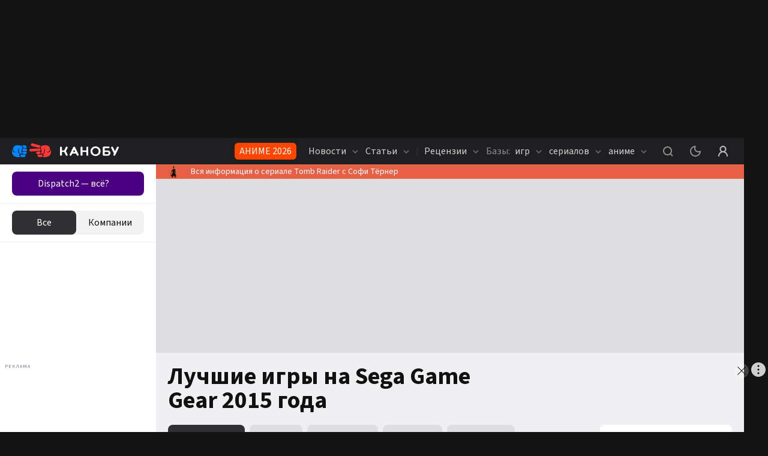

--- FILE ---
content_type: text/html; charset=utf-8
request_url: https://kanobu.ru/games/sega-game-gear/popular/?years=2015
body_size: 33643
content:
<!DOCTYPE html><html lang="ru" class="kanobu is-desktop light" data-breakpoint="1560"><head><meta charSet="utf-8"/><meta name="viewport" content="width=device-width, initial-scale=1, maximum-scale=1, user-scalable=0"/><meta name="apple-mobile-web-app-capable" content="yes"/><meta name="apple-mobile-web-app-status-bar-style" content="black-translucent"/><meta name="mobile-web-app-capable" content="yes"/><meta name="theme-color" content="#ffffff"/><meta name="apple-mobile-web-app-title" content="Kanobu"/><meta http-equiv="X-UA-Compatible" content="IE=edge"/><meta name="imagetoolbar" content="no"/><meta name="msthemecompatible" content="no"/><meta name="cleartype" content="on"/><meta name="HandheldFriendly" content="True"/><meta name="format-detection" content="address=no"/><meta name="google" content="notranslate"/><script>
   try {
    const adUnits = [];
    window.YaHeaderBiddingSettings = {
      biddersMap: {
        "myTarget": "1464397",
        "betweenDigital": "1464399",
        "adriver": "1464403",
        "buzzoola": "1464406",
        "hybrid": "1464417",
        "otm": "1506310",
        "sape": "2969235",
        "mediasniper": "2264310",
        "adfox_imho-mobile": "1506305",
        "adfox_imho-banners": "1464418",
        "adfox_roden-media": "3274793",
        "adfox_adsmart": "1651641"
      },
      adUnits,
      timeout: 1200,
    };
  } catch (e) {
    console.warn(e.message);
  }
  </script><meta name="description" content="Каталог Канобу: лучшие игры на Sega Game Gear в 2015. Список самых популярных игр за 2015 с описаниями, системными требованиями, отзывами и оценками игроков. Топ игр для Sega Game Gear."/><meta property="og:description" content="Каталог Канобу: лучшие игры на Sega Game Gear в 2015. Список самых популярных игр за 2015 с описаниями, системными требованиями, отзывами и оценками игроков. Топ игр для Sega Game Gear."/><meta property="og:image" content="https://kanobu.ru/share-placeholder.png"/><meta property="og:locale" content="ru_RU"/><meta property="og:site_name" content="Kanobu.ru"/><meta property="og:title" content="Лучшие игры на Sega Game Gear 2015 – популярные игры 2015, список для Sega Game Gear - Канобу"/><meta property="og:type" content="website"/><meta property="og:url" content="https://kanobu.ru/games/sega-game-gear/popular/"/><link rel="canonical" href="https://kanobu.ru/games/sega-game-gear/popular/"/><meta name="robots" content="noindex, nofollow"/><title>Лучшие игры на Sega Game Gear 2015 – популярные игры 2015, список для Sega Game Gear - Канобу</title><script type="application/ld+json">{
    "@context": "https://schema.org",
    "@type": "BreadcrumbList",
    "itemListElement": [{
          "@type": "ListItem",
          "position": 1,
          "name": "База игр",
          "item": "https://kanobu.ru/games/"
      },{
          "@type": "ListItem",
          "position": 2,
          "name": "Sega Game Gear",
          "item": "https://kanobu.ru/games/sega-game-gear/"
      },{
        "@type": "ListItem",
        "position": 3,
        "name": "Популярные"
      }]}
  </script><meta name="next-head-count" content="27"/><script>(function(w,d,s,l,i){w[l]=w[l]||[];w[l].push({'gtm.start':
new Date().getTime(),event:'gtm.js'});var f=d.getElementsByTagName(s)[0],
j=d.createElement(s),dl=l!='dataLayer'?'&l='+l:'';j.async=true;j.src=
'https://www.googletagmanager.com/gtm.js?id='+i+dl;f.parentNode.insertBefore(j,f);
})(window,document,'script','dataLayer','GTM-PG9WV7F');</script><noscript><style>
              .no-styles {
                visibility: visible !important;
                opacity: 1 !important;
              }
          </style></noscript><link rel="icon" type="image/png" sizes="32x32" href="/favicon-32x32.png"/><link rel="icon" type="image/png" sizes="16x16" href="/favicon-16x16.png"/><link rel="icon" type="image/png" href="/icon-72x72.png" sizes="72x72"/><link rel="icon" type="image/png" href="/icon-96x96.png" sizes="96x96"/><link rel="icon" type="image/png" href="/icon-128x128.png" sizes="128x128"/><link rel="icon" type="image/png" href="/icon-144x144.png" sizes="144x144"/><link rel="icon" type="image/png" href="/icon-152x152.png" sizes="152x152"/><link rel="icon" type="image/png" href="/icon-192x192.png" sizes="192x192"/><link rel="icon" type="image/png" href="/icon-256x256.png" sizes="256x256"/><link rel="icon" type="image/png" href="/icon-384x384.png" sizes="384x384"/><link rel="icon" type="image/png" href="/icon-152x152.png" sizes="152x152"/><link rel="apple-touch-icon" sizes="72x72" href="/icon-72x72.png"/><link rel="apple-touch-icon" sizes="96x96" href="/icon-96x96.png"/><link rel="apple-touch-icon" sizes="128x128" href="/icon-128x128.png"/><link rel="apple-touch-icon" sizes="144x144" href="/icon-144x144.png"/><link rel="apple-touch-icon" sizes="152x152" href="/icon-152x152.png"/><link rel="apple-touch-icon" sizes="180x180" href="/icon-180x180.png"/><link rel="manifest" href="/manifest.json"/><link rel="mask-icon" href="/safari-pinned-tab.svg" color="#da532c"/><meta name="msapplication-TileColor" content="#da532c"/><meta name="theme-color" content="#ffffff"/><style>.content-visibility {
                content-visibility: auto;
              } .adsBanner {
                background-color: transparent;
                height: 1px;
                width: 1px;
              }</style><script>
                window.dataLayer = window.dataLayer || [];
                function gtag(){dataLayer.push(arguments);}
                gtag('js', new Date());

                gtag('config', 'G-QS4JH39V4E');
              </script><script>window.yaContextCb = window.yaContextCb || []</script><link data-next-font="size-adjust" rel="preconnect" href="/" crossorigin="anonymous"/><link rel="preload" href="/_next/static/css/947061d92a4e9201.css" as="style" crossorigin="anonymous"/><link rel="stylesheet" href="/_next/static/css/947061d92a4e9201.css" crossorigin="anonymous" data-n-g=""/><link rel="preload" href="/_next/static/css/672c24ed92ba29dc.css" as="style" crossorigin="anonymous"/><link rel="stylesheet" href="/_next/static/css/672c24ed92ba29dc.css" crossorigin="anonymous"/><link rel="preload" href="/_next/static/css/c3f5ec6c43e0df80.css" as="style" crossorigin="anonymous"/><link rel="stylesheet" href="/_next/static/css/c3f5ec6c43e0df80.css" crossorigin="anonymous"/><link rel="preload" href="/_next/static/css/572fbbb3ce2f0e64.css" as="style" crossorigin="anonymous"/><link rel="stylesheet" href="/_next/static/css/572fbbb3ce2f0e64.css" crossorigin="anonymous"/><link rel="preload" href="/_next/static/css/ca07481cd49b3c97.css" as="style" crossorigin="anonymous"/><link rel="stylesheet" href="/_next/static/css/ca07481cd49b3c97.css" crossorigin="anonymous"/><link rel="preload" href="/_next/static/css/8630f57bfc330b0d.css" as="style" crossorigin="anonymous"/><link rel="stylesheet" href="/_next/static/css/8630f57bfc330b0d.css" crossorigin="anonymous"/><link rel="preload" href="/_next/static/css/44a24395ddabb268.css" as="style" crossorigin="anonymous"/><link rel="stylesheet" href="/_next/static/css/44a24395ddabb268.css" crossorigin="anonymous"/><link rel="preload" href="/_next/static/css/a30b0da5c370d56b.css" as="style" crossorigin="anonymous"/><link rel="stylesheet" href="/_next/static/css/a30b0da5c370d56b.css" crossorigin="anonymous"/><link rel="preload" href="/_next/static/css/05f4169aae73396c.css" as="style" crossorigin="anonymous"/><link rel="stylesheet" href="/_next/static/css/05f4169aae73396c.css" crossorigin="anonymous"/><link rel="preload" href="/_next/static/css/8e01e0a44d300cc2.css" as="style" crossorigin="anonymous"/><link rel="stylesheet" href="/_next/static/css/8e01e0a44d300cc2.css" crossorigin="anonymous"/><link rel="preload" href="/_next/static/css/7ab88eeb9bfd8c19.css" as="style" crossorigin="anonymous"/><link rel="stylesheet" href="/_next/static/css/7ab88eeb9bfd8c19.css" crossorigin="anonymous"/><link rel="preload" href="/_next/static/css/52e0ae8d58a23792.css" as="style" crossorigin="anonymous"/><link rel="stylesheet" href="/_next/static/css/52e0ae8d58a23792.css" crossorigin="anonymous"/><link rel="preload" href="/_next/static/css/2a27f61e0f5b39bb.css" as="style" crossorigin="anonymous"/><link rel="stylesheet" href="/_next/static/css/2a27f61e0f5b39bb.css" crossorigin="anonymous"/><link rel="preload" href="/_next/static/css/6d4bc836f4275275.css" as="style" crossorigin="anonymous"/><link rel="stylesheet" href="/_next/static/css/6d4bc836f4275275.css" crossorigin="anonymous"/><link rel="preload" href="/_next/static/css/8f43512d3c2c098f.css" as="style" crossorigin="anonymous"/><link rel="stylesheet" href="/_next/static/css/8f43512d3c2c098f.css" crossorigin="anonymous"/><link rel="preload" href="/_next/static/css/c71fdfdc6efe41e6.css" as="style" crossorigin="anonymous"/><link rel="stylesheet" href="/_next/static/css/c71fdfdc6efe41e6.css" crossorigin="anonymous"/><link rel="preload" href="/_next/static/css/42ed4e1994f45b1d.css" as="style" crossorigin="anonymous"/><link rel="stylesheet" href="/_next/static/css/42ed4e1994f45b1d.css" crossorigin="anonymous"/><link rel="preload" href="/_next/static/css/c373485994428e78.css" as="style" crossorigin="anonymous"/><link rel="stylesheet" href="/_next/static/css/c373485994428e78.css" crossorigin="anonymous"/><link rel="preload" href="/_next/static/css/0a3b1e9e9b1770c1.css" as="style" crossorigin="anonymous"/><link rel="stylesheet" href="/_next/static/css/0a3b1e9e9b1770c1.css" crossorigin="anonymous"/><link rel="preload" href="/_next/static/css/5ef8b41e84d85a9b.css" as="style" crossorigin="anonymous"/><link rel="stylesheet" href="/_next/static/css/5ef8b41e84d85a9b.css" crossorigin="anonymous"/><link rel="preload" href="/_next/static/css/0004a8a34af5c879.css" as="style" crossorigin="anonymous"/><link rel="stylesheet" href="/_next/static/css/0004a8a34af5c879.css" crossorigin="anonymous"/><link rel="preload" href="/_next/static/css/00171072027aaf14.css" as="style" crossorigin="anonymous"/><link rel="stylesheet" href="/_next/static/css/00171072027aaf14.css" crossorigin="anonymous"/><link rel="preload" href="/_next/static/css/2bbce3cd500c9d14.css" as="style" crossorigin="anonymous"/><link rel="stylesheet" href="/_next/static/css/2bbce3cd500c9d14.css" crossorigin="anonymous"/><link rel="preload" href="/_next/static/css/5253ad8f3897f6af.css" as="style" crossorigin="anonymous"/><link rel="stylesheet" href="/_next/static/css/5253ad8f3897f6af.css" crossorigin="anonymous"/><link rel="preload" href="/_next/static/css/89ffb5c8217a3731.css" as="style" crossorigin="anonymous"/><link rel="stylesheet" href="/_next/static/css/89ffb5c8217a3731.css" crossorigin="anonymous"/><link rel="preload" href="/_next/static/css/31cc894e317a9892.css" as="style" crossorigin="anonymous"/><link rel="stylesheet" href="/_next/static/css/31cc894e317a9892.css" crossorigin="anonymous"/><link rel="preload" href="/_next/static/css/b4f21584798eddc6.css" as="style" crossorigin="anonymous"/><link rel="stylesheet" href="/_next/static/css/b4f21584798eddc6.css" crossorigin="anonymous"/><link rel="preload" href="/_next/static/css/562ac076a26883ff.css" as="style" crossorigin="anonymous"/><link rel="stylesheet" href="/_next/static/css/562ac076a26883ff.css" crossorigin="anonymous"/><noscript data-n-css=""></noscript><script defer="" crossorigin="anonymous" nomodule="" src="/_next/static/chunks/polyfills-78c92fac7aa8fdd8.js"></script><script defer="" src="/_next/static/chunks/8446.e2674e6e38489d61.js" crossorigin="anonymous"></script><script defer="" src="/_next/static/chunks/4573.cd9a91cdbad0d75a.js" crossorigin="anonymous"></script><script defer="" src="/_next/static/chunks/563.de9babb5fdab569f.js" crossorigin="anonymous"></script><script defer="" src="/_next/static/chunks/1974.11b293ff0f023376.js" crossorigin="anonymous"></script><script defer="" src="/_next/static/chunks/1284-4d26c07ce1b74ea2.js" crossorigin="anonymous"></script><script defer="" src="/_next/static/chunks/2682-e9c479f5c1e339d9.js" crossorigin="anonymous"></script><script defer="" src="/_next/static/chunks/3564-e2d5f6ed5d57ce61.js" crossorigin="anonymous"></script><script defer="" src="/_next/static/chunks/5054-f0e0fd661f752fd5.js" crossorigin="anonymous"></script><script defer="" src="/_next/static/chunks/945.8ec36083ce4d74bf.js" crossorigin="anonymous"></script><script defer="" src="/_next/static/chunks/6717.4791ed75868df8be.js" crossorigin="anonymous"></script><script defer="" src="/_next/static/chunks/5051.ecbb404f84c0ad2e.js" crossorigin="anonymous"></script><script defer="" src="/_next/static/chunks/4762.4f4adc43f0f33988.js" crossorigin="anonymous"></script><script defer="" src="/_next/static/chunks/7323.86d6887711d2f954.js" crossorigin="anonymous"></script><script defer="" src="/_next/static/chunks/5210.c32f59f62a467405.js" crossorigin="anonymous"></script><script defer="" src="/_next/static/chunks/7047.e8094c67ef35433e.js" crossorigin="anonymous"></script><script defer="" src="/_next/static/chunks/9804.d2987cd421fe30eb.js" crossorigin="anonymous"></script><script defer="" src="/_next/static/chunks/2357.a646f2937d515782.js" crossorigin="anonymous"></script><script defer="" src="/_next/static/chunks/2447.de9e65e2e2501d79.js" crossorigin="anonymous"></script><script defer="" src="/_next/static/chunks/3630.60ede71583553d12.js" crossorigin="anonymous"></script><script defer="" src="/_next/static/chunks/427.818571e132853efa.js" crossorigin="anonymous"></script><script defer="" src="/_next/static/chunks/8472.8b63aea051e57fb3.js" crossorigin="anonymous"></script><script defer="" src="/_next/static/chunks/3817.343fe09bb6028ecc.js" crossorigin="anonymous"></script><script defer="" src="/_next/static/chunks/4485.bbac751de7ee0e4c.js" crossorigin="anonymous"></script><script src="/_next/static/chunks/webpack-42d1fb9691750bc0.js" defer="" crossorigin="anonymous"></script><script src="/_next/static/chunks/framework-602cb678ba5c75bb.js" defer="" crossorigin="anonymous"></script><script src="/_next/static/chunks/main-da7a1e856387ed78.js" defer="" crossorigin="anonymous"></script><script src="/_next/static/chunks/pages/_app-acbcfb1ec17d9a9f.js" defer="" crossorigin="anonymous"></script><script src="/_next/static/chunks/pages/games/%5Bgame%5D/popular-6dba5716687223d1.js" defer="" crossorigin="anonymous"></script><script src="/_next/static/h_UHlOquDHRJYXtcxXvY_/_buildManifest.js" defer="" crossorigin="anonymous"></script><script src="/_next/static/h_UHlOquDHRJYXtcxXvY_/_ssgManifest.js" defer="" crossorigin="anonymous"></script><style data-styled="" data-styled-version="5.3.5"></style></head><body><noscript><iframe src="https://www.googletagmanager.com/ns.html?id=GTM-PG9WV7F" height="0" width="0" style="display:none;visibility:hidden"></iframe></noscript><noscript><div><img src="https://mc.yandex.ru/watch/3792715" style="position:absolute;left:-9999px" alt=""/></div></noscript><div id="__next"><div data-device-mobile="false" data-device-breakpoint="1560" data-device-is-desktop-13="true"><div class="BrandingBanner_branding__NXpMV p-branding"><div class="ad-brending" id="knb_adFox_b_162073346784216767_p_branding"></div></div><div class="BrandingBanner_branding__NXpMV g-branding"><div class="ad-brending" id="knb_adFox_b_162205037606499874_g_branding"></div></div><header class="venom-header"><div class="app-container venom-header_body"><a class="SiteLogo_logo__T1sqB" href="/"><img width="178" height="44" class="" src="/_next/static/images/kanobu-logo-04f022725ce834d3df820dfcddcc1f85.svg" alt=""/></a><div class="AdLink_link__K60g_" style="background-color:#FF4500"><a href="/ainfo/alink/click/365/?from=button_head" target="_blank" style="color:#FFFFFF" class="">АНИМЕ 2026</a></div><div class="DesktopNavigation_nav__qCPAz"><ul class="DesktopNavigation_nav_list__e4ft1"><li data-index="1" class="DesktopNavigation_nav_list_item__Fh71U"><span class="DesktopNavigation_title__yW6mV">Новости <svg xmlns="http://www.w3.org/2000/svg" width="10" height="10" fill="none" class="DesktopNavigation_icon__VPl6q" viewBox="0 0 10 10"><path fill="currentColor" opacity="1" fill-rule="evenodd" d="M9.207 2.543c.39.39.39 1.024 0 1.414l-3.5 3.5c-.39.39-1.024.39-1.414 0l-3.5-3.5c-.39-.39-.39-1.024 0-1.414.39-.39 1.024-.39 1.414 0L5 5.336l2.793-2.793c.39-.39 1.024-.39 1.414 0z" clip-rule="evenodd"></path></svg></span><div class="DropDownWrapper_wrapper__kq0TR DesktopNavigation_nav_dropdown__RSpqu" style="top:44px;left:-30px;right:auto"><div class="DropDownWrapper_box__Ppjy_" style="background-color:#1F1F21"><div class="style_menu__tCBIZ"><ul><li><a class="is-active" href="/news/serialy/">Сериалы</a></li><li><a class="" href="/news/kino/">Кино</a></li><li><a class="" href="/news/animes/">Аниме</a></li><li><a class="" href="/news/videogames/">Игры</a></li><li><a class="" href="/news/nastolnye-igry/">Настольные игры</a></li><li><a class="" href="/news/internet/">Интернет</a></li><li><a class="" href="/news/tech/">Технологии</a></li><li><a class="" href="/news/music/">Музыка</a></li><li><a class="" href="/news/life/">Жизнь</a></li><li><a class="" href="/news/sport/">Спорт</a></li><li><a class="" href="/news/books/">Книги</a></li><li><a class="" href="/news/novosti-kompanij/">Новости компаний</a></li></ul></div><div class="DesktopNavigation_nav_line__0RAHH"></div><div class="style_news__cL3s5"><div class="style_loading__E6Ulm"><i class="style_loading_circle__0dmuV"></i></div><div class="style_news_list__dMj9m"></div></div></div></div></li><li data-index="2" class="DesktopNavigation_nav_list_item__Fh71U"><span class="DesktopNavigation_title__yW6mV">Статьи <svg xmlns="http://www.w3.org/2000/svg" width="10" height="10" fill="none" class="DesktopNavigation_icon__VPl6q" viewBox="0 0 10 10"><path fill="currentColor" opacity="1" fill-rule="evenodd" d="M9.207 2.543c.39.39.39 1.024 0 1.414l-3.5 3.5c-.39.39-1.024.39-1.414 0l-3.5-3.5c-.39-.39-.39-1.024 0-1.414.39-.39 1.024-.39 1.414 0L5 5.336l2.793-2.793c.39-.39 1.024-.39 1.414 0z" clip-rule="evenodd"></path></svg></span><div class="DropDownWrapper_wrapper__kq0TR DesktopNavigation_nav_dropdown__RSpqu" style="top:44px;left:-30px;right:auto"><div class="DropDownWrapper_box__Ppjy_" style="background-color:#1F1F21"><div class="style_menu__tCBIZ"><ul><li><a class="is-active" href="/articles/serialy/">Сериалы</a></li><li><a class="" href="/articles/kino/">Кино</a></li><li><a class="" href="/articles/animes/">Аниме</a></li><li><a class="" href="/articles/videogames/">Игры</a></li><li><a class="" href="/articles/nastolnye-igry/">Настольные игры</a></li><li><a class="" href="/articles/internet/">Интернет</a></li><li><a class="" href="/articles/tech/">Технологии</a></li><li><a class="" href="/articles/music/">Музыка</a></li><li><a class="" href="/articles/life/">Жизнь</a></li><li><a class="" href="/articles/sport/">Спорт</a></li><li><a class="" href="/articles/books/">Книги</a></li></ul></div><div class="DesktopNavigation_nav_line__0RAHH"></div><div class="style_news__cL3s5"><div class="style_loading__E6Ulm"><i class="style_loading_circle__0dmuV"></i></div><div class="style_news_list__dMj9m"></div></div></div></div></li><li class="DesktopNavigation_nav_list_delimiter__Avmhh">|</li><li data-index="3" class="DesktopNavigation_nav_list_item__Fh71U"><span class="DesktopNavigation_title__yW6mV">Рецензии <svg xmlns="http://www.w3.org/2000/svg" width="10" height="10" fill="none" class="DesktopNavigation_icon__VPl6q" viewBox="0 0 10 10"><path fill="currentColor" opacity="1" fill-rule="evenodd" d="M9.207 2.543c.39.39.39 1.024 0 1.414l-3.5 3.5c-.39.39-1.024.39-1.414 0l-3.5-3.5c-.39-.39-.39-1.024 0-1.414.39-.39 1.024-.39 1.414 0L5 5.336l2.793-2.793c.39-.39 1.024-.39 1.414 0z" clip-rule="evenodd"></path></svg></span><div class="DropDownWrapper_wrapper__kq0TR DesktopNavigation_nav_dropdown__RSpqu" style="top:44px;left:-30px;right:auto"><div class="DropDownWrapper_box__Ppjy_" style="background-color:#1F1F21"><div class="style_menu__tCBIZ"><ul><li><a class="" href="/reviews/">Игры</a></li><li><a class="" href="/reviews-of-movies-and-tvseries/">Сериалы</a></li><li><a class="" href="/anime-reviews/">Аниме</a></li></ul></div><div class="DesktopNavigation_nav_line__0RAHH"></div><div class="style_news__cL3s5"><div class="style_loading__E6Ulm"><i class="style_loading_circle__0dmuV"></i></div><div class="style_news_list__dMj9m"></div></div></div></div></li><li data-index="4" class="DesktopNavigation_nav_list_item__Fh71U"><a class="" href="/games/popular/" rel=""><i class="DesktopNavigation_nav_list_title__j4hxC">Базы:</i> игр<!-- --> <svg xmlns="http://www.w3.org/2000/svg" width="10" height="10" fill="none" class="DesktopNavigation_icon__VPl6q" viewBox="0 0 10 10"><path fill="currentColor" opacity="1" fill-rule="evenodd" d="M9.207 2.543c.39.39.39 1.024 0 1.414l-3.5 3.5c-.39.39-1.024.39-1.414 0l-3.5-3.5c-.39-.39-.39-1.024 0-1.414.39-.39 1.024-.39 1.414 0L5 5.336l2.793-2.793c.39-.39 1.024-.39 1.414 0z" clip-rule="evenodd"></path></svg></a><div class="DropDownWrapper_wrapper__kq0TR DesktopNavigation_nav_dropdown__RSpqu DesktopNavigation_smallPadding__enV7t" style="top:44px;left:-250px;right:auto"><div class="DropDownWrapper_box__Ppjy_" style="background-color:#1F1F21"><div class="style_menu__tCBIZ"><div class="style_menu_title__wK4Q5">Платформы</div><ul style="margin-bottom:auto"><li><a class="" href="/games/pc/new/">PC</a></li><li><a class="" href="/games/playstation-5/new/">PlayStation 5</a></li><li><a class="" href="/games/ps-4/new/">PlayStation 4</a></li><li><a class="" href="/games/nintendo-switch/new/">Nintendo Switch</a></li><li><a class="" href="/games/project-scarlett/new/">Xbox Series X/S</a></li><li><a class="" href="/games/xbox-one/new/">Xbox One</a></li><li><a class="" href="/games/nintendo-switch-2/new/">Nintendo Switch 2</a></li></ul><a class="style_link__0iDHg style_dark__2gAys DesktopNavigation_isBlue__UInKD" href="/games/popular/">Все</a></div><div class="style_menu__tCBIZ"><div class="style_menu_title__wK4Q5">Жанры</div><ul style="margin-bottom:auto"><li><a class="" href="/games/platformer/new/">Платформер</a></li><li><a class="" href="/games/otome/new/">Отомэ</a></li><li><a class="" href="/games/poisk-predmetov/new/">Поиск предметов</a></li><li><a class="" href="/games/detektiv/new/">Детектив</a></li><li><a class="" href="/games/slesher/new/">Слэшер</a></li><li><a class="" href="/games/sokoban/new/">Sokoban</a></li><li><a class="" href="/games/shoot-em-up/new/">Shoot &#x27;em up</a></li></ul><a class="style_link__0iDHg style_dark__2gAys DesktopNavigation_isBlue__UInKD" href="/games/popular/">Все</a></div><div style="width:260px"></div></div></div></li><li data-index="5" class="DesktopNavigation_nav_list_item__Fh71U"><a class="" href="/serials/" rel="">сериалов <svg xmlns="http://www.w3.org/2000/svg" width="10" height="10" fill="none" class="DesktopNavigation_icon__VPl6q" viewBox="0 0 10 10"><path fill="currentColor" opacity="1" fill-rule="evenodd" d="M9.207 2.543c.39.39.39 1.024 0 1.414l-3.5 3.5c-.39.39-1.024.39-1.414 0l-3.5-3.5c-.39-.39-.39-1.024 0-1.414.39-.39 1.024-.39 1.414 0L5 5.336l2.793-2.793c.39-.39 1.024-.39 1.414 0z" clip-rule="evenodd"></path></svg></a><div class="DropDownWrapper_wrapper__kq0TR DesktopNavigation_nav_dropdown__RSpqu DesktopNavigation_smallPadding__enV7t" style="top:44px;left:-170px;right:auto"><div class="DropDownWrapper_box__Ppjy_" style="background-color:#1F1F21"><div class="style_menu__tCBIZ"><div class="style_menu_title__wK4Q5">Платформы</div><ul style="margin-bottom:auto"><li><a class="" href="/serials/netflix/">Netflix</a></li><li><a class="" href="/serials/premier/">Premier</a></li><li><a class="" href="/serials/apple-tv/">Apple TV</a></li><li><a class="" href="/serials/okko/">Okko</a></li><li><a class="" href="/serials/start/">START</a></li><li><a class="" href="/serials/wink/">Wink</a></li><li><a class="" href="/serials/megogo/">MEGOGO</a></li></ul><a class="style_link__0iDHg style_dark__2gAys DesktopNavigation_isBlue__UInKD" href="/serials/">Все</a></div><div class="style_menu__tCBIZ"><div class="style_menu_title__wK4Q5">Жанры</div><ul style="margin-bottom:auto"><li><a class="" href="/serials/drama/">Драма</a></li><li><a class="" href="/serials/dorama/">Дорама</a></li><li><a class="" href="/serials/biografiia/">Биография</a></li><li><a class="" href="/serials/ekranizatsiia/">Экранизация</a></li><li><a class="" href="/serials/dokumentalnyi/">Документальный</a></li><li><a class="" href="/serials/voennyi/">Военный</a></li><li><a class="" href="/serials/sport/">Спорт</a></li></ul><a class="style_link__0iDHg style_dark__2gAys DesktopNavigation_isBlue__UInKD" href="/serials/">Все</a></div><div style="width:260px"></div></div></div></li><li data-index="6" class="DesktopNavigation_nav_list_item__Fh71U"><a class="" href="/anime/" rel="">аниме <svg xmlns="http://www.w3.org/2000/svg" width="10" height="10" fill="none" class="DesktopNavigation_icon__VPl6q" viewBox="0 0 10 10"><path fill="currentColor" opacity="1" fill-rule="evenodd" d="M9.207 2.543c.39.39.39 1.024 0 1.414l-3.5 3.5c-.39.39-1.024.39-1.414 0l-3.5-3.5c-.39-.39-.39-1.024 0-1.414.39-.39 1.024-.39 1.414 0L5 5.336l2.793-2.793c.39-.39 1.024-.39 1.414 0z" clip-rule="evenodd"></path></svg></a><div class="DropDownWrapper_wrapper__kq0TR DesktopNavigation_nav_dropdown__RSpqu DesktopNavigation_smallPadding__enV7t" style="top:44px;left:-140px;right:auto"><div class="DropDownWrapper_box__Ppjy_" style="background-color:#1F1F21"><div class="style_menu__tCBIZ"><div class="style_menu_title__wK4Q5">Платформы</div><ul style="margin-bottom:auto"><li><a class="" href="/anime/netflix/">Netflix</a></li><li><a class="" href="/anime/crunchyroll/">Crunchyroll</a></li><li><a class="" href="/anime/animeheaven/">AnimeHeaven</a></li><li><a class="" href="/anime/anime-planet/">Anime planet</a></li><li><a class="" href="/anime/funimation/">Funimation</a></li><li><a class="" href="/anime/amazon-prime/">Amazon prime</a></li><li><a class="" href="/anime/hulu/">Hulu</a></li></ul><a class="style_link__0iDHg style_dark__2gAys DesktopNavigation_isBlue__UInKD" href="/anime/popular/">Все</a></div><div class="style_menu__tCBIZ"><div class="style_menu_title__wK4Q5">Жанры</div><ul style="margin-bottom:auto"><li><a class="" href="/anime/postapokaliptika/">Постапокалиптика</a></li><li><a class="" href="/anime/meha/">Меха</a></li><li><a class="" href="/anime/kiberpank/">Киберпанк</a></li><li><a class="" href="/anime/stimpankdizelpank/">Стимпанк/Дизельпанк</a></li><li><a class="" href="/anime/fentezi/">Фэнтези</a></li><li><a class="" href="/anime/nauchnaya-fantastika/">Научная фантастика</a></li><li><a class="" href="/anime/kosmoopera/">Космоопера</a></li></ul><a class="style_link__0iDHg style_dark__2gAys DesktopNavigation_isBlue__UInKD" href="/anime/popular/">Все</a></div><div style="width:260px"></div></div></div></li></ul></div><div class="venom-header--user"><button class="NavigationItemLink_button__PN3la venom-header--search"><svg xmlns="http://www.w3.org/2000/svg" class="global-icon" style="display:inline-block;fill:currentColor;height:30px;line-height:1;vertical-align:middle;width:30px;opacity:1" viewBox="0 0 30 30" stroke="" aria-hidden="true"><path fill-rule="evenodd" d="M14.5 7C10.358 7 7 10.358 7 14.5c0 4.142 3.358 7.5 7.5 7.5 1.71 0 3.287-.573 4.55-1.537l2.743 2.744c.39.39 1.024.39 1.414 0 .39-.39.39-1.024 0-1.414l-2.744-2.744C21.427 17.787 22 16.211 22 14.5c0-4.142-3.358-7.5-7.5-7.5zM9 14.5C9 11.462 11.462 9 14.5 9s5.5 2.462 5.5 5.5-2.462 5.5-5.5 5.5S9 17.538 9 14.5z" clip-rule="evenodd"></path></svg></button><button class="NavigationItemLink_button__PN3la ThemeStatus_root__1NKh4"><svg xmlns="http://www.w3.org/2000/svg" width="18" height="18" viewBox="0 0 18 18" fill="none"><path fill-rule="evenodd" clip-rule="evenodd" d="M9.66129 0.492092C9.84588 0.803133 9.84812 1.18961 9.66716 1.50277C9.24303 2.23674 9 3.08851 9 4.00007C9 6.76149 11.2386 9.00007 14 9.00007C14.9115 9.00007 15.7633 8.75705 16.4973 8.33294C16.8104 8.15198 17.1969 8.15423 17.5079 8.33882C17.819 8.52341 18.0061 8.86157 17.9973 9.22315C17.8786 14.0909 13.896 18 9 18C4.02944 18 0 13.9706 0 9.00002C0 4.10404 3.90918 0.121389 8.77695 0.00273955C9.13854 -0.00607383 9.4767 0.18105 9.66129 0.492092ZM7.2269 2.22648C4.21964 3.01148 2 5.74665 2 9.00002C2 12.866 5.13401 16 9 16C12.2534 16 14.9885 13.7804 15.7735 10.7732C15.2067 10.9213 14.6122 11.0001 14 11.0001C10.134 11.0001 7 7.86606 7 4.00007C7 3.38785 7.07881 2.79334 7.2269 2.22648Z" fill="currentColor" fill-opacity="1"></path></svg></button><button class="NavigationItemLink_button__PN3la baseIcon"><svg xmlns="http://www.w3.org/2000/svg" width="30" height="30" fill="none" viewBox="0 0 30 30"><path fill="currentColor" fill-opacity="1" fill-rule="evenodd" d="M18.453 15.781C19.7 14.773 20.5 13.23 20.5 11.5 20.5 8.462 18.038 6 15 6s-5.5 2.462-5.5 5.5c0 1.73.799 3.273 2.047 4.281C8.857 17.071 7 19.818 7 23c0 .552.448 1 1 1s1-.448 1-1c0-3.314 2.686-6 6-6s6 2.686 6 6c0 .552.448 1 1 1s1-.448 1-1c0-3.182-1.858-5.93-4.547-7.219zM18.5 11.5c0 1.933-1.567 3.5-3.5 3.5s-3.5-1.567-3.5-3.5S13.067 8 15 8s3.5 1.567 3.5 3.5z" clip-rule="evenodd"></path></svg></button></div></div></header><div class="app-wrapper"><div class="app-overlay"></div><div class="app-main"><aside style="opacity:0" class="knb-sidebar Sidebar_sidebar__yv_JV Sidebar_isOpen__SqpiJ isDekstop"><div class="knb-sidebar_top"><aside class="AdButtons_wrapper__BINKd"><div style="background-color:#4B0082" class="AdButtons_button__IcRC2"><a href="https://vkvideo.ru/video-387766_456271371?from=button_waterfall" class="AdButtons_link__Mo5ei undefined" style="color:#FFFFFF">Dispatch2 — всё?</a></div></aside><div></div></div><div class="Sidebar_wrap__eAX66"><div class="InfiniteScrollWrap_content__7x55W"><div class="Sidebar_sidebar_list__q7JSz"></div></div><div class="style_loading__E6Ulm"><i class="style_loading_circle__0dmuV"></i></div></div></aside><div style="background-color:#e76045;opacity:1;min-height:auto" class="Informer_informer__PTMm_ knb-informer"><a href="/informer/click/877/?from=informer_knb" target="_blank" style="background-color:#e76045" class="Informer_item__Am3sM a-i-c" rel="noreferrer"><span class="Informer_item_img__iQpL3"><img src="https://cdn.kanobu.ru/c/3b88b8cab084029904fb4dce5b215271/120x120/cdn.kanobu.ru/informers/93852a16-712b-46e8-a02f-cb481a04532b.png" alt="Вся информация о сериале Tomb Raider с Софи Тёрнер"/></span><span class="Informer_item_title__qbktI">Вся информация о сериале Tomb Raider с Софи Тёрнер</span></a></div><main><div class="TopPageBanner_wrap__Uulci topBannerWrap"><aside style="min-height:200px" class="AdFoxBanner_banner__T_5zF"></aside></div><div class="CommonBasePage_page__mlC3i"><div class="CommonBasePage_page_head__ngN60"><section class="BasePageTitle_title__st5YJ"><h1 class="BasePageTitle_title_text__y3iFc">Лучшие игры на Sega Game Gear 2015 года</h1></section><div class="CommonBaseNavigation_tabsAndSearch__8YPEV"><div class="CommonBaseNavigation_tabsAndSearch_search__HJtyO"><div class="TheDrawPageSearch_search__Vr5LX"><div class="TheDrawPageSearch_search_input__Y_VB_"><input autoComplete="off" type="text" name="search_input" placeholder="Поиск" value=""/></div><button class="TheDrawPageSearch_search_reset__7BwZ0"><svg xmlns="http://www.w3.org/2000/svg" width="20" height="20" viewBox="0 0 20 20" fill="currentColor" fill-opacity="1" class=""><path fill-rule="evenodd" clip-rule="evenodd" d="M14.2929 4.29289C14.6834 3.90237 15.3166 3.90237 15.7071 4.29289C16.0976 4.68342 16.0976 5.31658 15.7071 5.70711L11.4142 10L15.7071 14.2929C16.0976 14.6834 16.0976 15.3166 15.7071 15.7071C15.3166 16.0976 14.6834 16.0976 14.2929 15.7071L10 11.4142L5.70711 15.7071C5.31658 16.0976 4.68342 16.0976 4.29289 15.7071C3.90237 15.3166 3.90237 14.6834 4.29289 14.2929L8.58579 10L4.29289 5.70711C3.90237 5.31658 3.90237 4.68342 4.29289 4.29289C4.68342 3.90237 5.31658 3.90237 5.70711 4.29289L10 8.58579L14.2929 4.29289Z"></path></svg></button></div></div><div class="tabsPaginationHoc_tabsWrapper__wXUk8 CommonBaseNavigation_tabs__0n12s"><div class="tabsPaginationHoc_shadow__qC_H8 tabsPaginationHoc_shadowRight__pmW8r"></div><div class="tabsPaginationHoc_shadowBlock__DLFjW tabsPaginationHoc_shadowBlockRight__V7Xb6 tabs-arrow isNext"></div><div class="swiper-container Tabs_tabs__ZmnMk Tabs_isBeginning__w9wM6 className"><div class="swiper-scrollbar"></div><div class="swiper-wrapper"><div class="swiper-slide Tabs_tabWrapper__QWCok"><button class="Tabs_tab__TTb_Z Tabs_isActive__wlu3q ">Популярные</button><a href="/games/popular/"></a></div><div class="swiper-slide Tabs_tabWrapper__QWCok"><button class="Tabs_tab__TTb_Z">Новые</button><a href="/games/new/"></a></div><div class="swiper-slide Tabs_tabWrapper__QWCok"><button class="Tabs_tab__TTb_Z">Календарь</button><a href="/games/calendar/"></a></div><div class="swiper-slide Tabs_tabWrapper__QWCok"><button class="Tabs_tab__TTb_Z">Отзывы</button><a href="/games/popular-reviews/"></a></div><div class="swiper-slide Tabs_tabWrapper__QWCok"><button class="Tabs_tab__TTb_Z">Подборки</button><a href="/games/collections/"></a></div></div></div></div></div><aside class="TabsDropdowns_dropdowns__Pu1LD CommonBasePage_filters__nO8oT"><div class="TabsDropdowns_dropdowns_wrap__Cm_dm"><div class="TabsDropdowns_dropdowns_body__Bss7x"><div class="TabsDropdowns_dropdowns_item__JWx3G"><div class="TabsDropdowns_dropdowns_label__Cbw_V">Платформы: <span class="TabsDropdowns_dropdowns_labeWithCount__rvHPR">Sega Game Gear</span></div><svg xmlns="http://www.w3.org/2000/svg" width="20" height="20" fill="none" viewBox="0 0 20 20" class="TabsDropdowns_icon__xvuwT" opacity="1"><path fill="currentColor" fill-rule="evenodd" d="M7.043 4.793c.39-.39 1.024-.39 1.414 0l4.5 4.5c.39.39.39 1.024 0 1.414l-4.5 4.5c-.39.39-1.024.39-1.414 0-.39-.39-.39-1.024 0-1.414L10.836 10 7.043 6.207c-.39-.39-.39-1.024 0-1.414z" clip-rule="evenodd"></path></svg><div class="TabsDropdowns_dropdowns_dropdown__6Jjkl"><div class="TabsDropdowns_dropdowns_dropdown_inner__ZFK0O"><div class="FilterCheckboxItem_item__9wrCl FilterCheckboxItem_item_check__xQhDK"><label class="SquareCheckbox_checkbox__3GKHQ FilterCheckboxItem_control__R0Kzd"><input type="checkbox" name="control_platforms_1"/><span class="SquareCheckbox_checkbox_title__89nnW FilterCheckboxItem_title__uYHtD"><span>PC<a href="/games/pc/popular/?years=2015" class="FilterCheckboxItem_ghost__CD16K">PC</a></span></span><span class="SquareCheckbox_checkbox_view__Azsp9 FilterCheckboxItem_icon__ypg37"><svg xmlns="http://www.w3.org/2000/svg" width="20" height="20" fill="none" viewBox="0 0 20 20"><path fill-rule="evenodd" clip-rule="evenodd" d="M14.957 6.293a1 1 0 0 1 0 1.414l-6 6a1 1 0 0 1-1.414 0l-2.5-2.5a1 1 0 0 1 1.414-1.414l1.793 1.793 5.293-5.293a1 1 0 0 1 1.414 0z" fill="currentColor" fill-opacity="1" opacity="1"></path></svg></span></label></div><div class="FilterCheckboxItem_item__9wrCl FilterCheckboxItem_item_check__xQhDK"><label class="SquareCheckbox_checkbox__3GKHQ FilterCheckboxItem_control__R0Kzd"><input type="checkbox" name="control_platforms_105"/><span class="SquareCheckbox_checkbox_title__89nnW FilterCheckboxItem_title__uYHtD"><span>PlayStation 5<a href="/games/playstation-5/popular/?years=2015" class="FilterCheckboxItem_ghost__CD16K">PlayStation 5</a></span></span><span class="SquareCheckbox_checkbox_view__Azsp9 FilterCheckboxItem_icon__ypg37"><svg xmlns="http://www.w3.org/2000/svg" width="20" height="20" fill="none" viewBox="0 0 20 20"><path fill-rule="evenodd" clip-rule="evenodd" d="M14.957 6.293a1 1 0 0 1 0 1.414l-6 6a1 1 0 0 1-1.414 0l-2.5-2.5a1 1 0 0 1 1.414-1.414l1.793 1.793 5.293-5.293a1 1 0 0 1 1.414 0z" fill="currentColor" fill-opacity="1" opacity="1"></path></svg></span></label></div><div class="FilterCheckboxItem_item__9wrCl FilterCheckboxItem_item_check__xQhDK"><label class="SquareCheckbox_checkbox__3GKHQ FilterCheckboxItem_control__R0Kzd"><input type="checkbox" name="control_platforms_57"/><span class="SquareCheckbox_checkbox_title__89nnW FilterCheckboxItem_title__uYHtD"><span>PlayStation 4<a href="/games/ps-4/popular/?years=2015" class="FilterCheckboxItem_ghost__CD16K">PlayStation 4</a></span></span><span class="SquareCheckbox_checkbox_view__Azsp9 FilterCheckboxItem_icon__ypg37"><svg xmlns="http://www.w3.org/2000/svg" width="20" height="20" fill="none" viewBox="0 0 20 20"><path fill-rule="evenodd" clip-rule="evenodd" d="M14.957 6.293a1 1 0 0 1 0 1.414l-6 6a1 1 0 0 1-1.414 0l-2.5-2.5a1 1 0 0 1 1.414-1.414l1.793 1.793 5.293-5.293a1 1 0 0 1 1.414 0z" fill="currentColor" fill-opacity="1" opacity="1"></path></svg></span></label></div><div class="FilterCheckboxItem_item__9wrCl FilterCheckboxItem_item_check__xQhDK"><label class="SquareCheckbox_checkbox__3GKHQ FilterCheckboxItem_control__R0Kzd"><input type="checkbox" name="control_platforms_101"/><span class="SquareCheckbox_checkbox_title__89nnW FilterCheckboxItem_title__uYHtD"><span>Nintendo Switch<a href="/games/nintendo-switch/popular/?years=2015" class="FilterCheckboxItem_ghost__CD16K">Nintendo Switch</a></span></span><span class="SquareCheckbox_checkbox_view__Azsp9 FilterCheckboxItem_icon__ypg37"><svg xmlns="http://www.w3.org/2000/svg" width="20" height="20" fill="none" viewBox="0 0 20 20"><path fill-rule="evenodd" clip-rule="evenodd" d="M14.957 6.293a1 1 0 0 1 0 1.414l-6 6a1 1 0 0 1-1.414 0l-2.5-2.5a1 1 0 0 1 1.414-1.414l1.793 1.793 5.293-5.293a1 1 0 0 1 1.414 0z" fill="currentColor" fill-opacity="1" opacity="1"></path></svg></span></label></div><div class="FilterCheckboxItem_item__9wrCl FilterCheckboxItem_item_check__xQhDK"><label class="SquareCheckbox_checkbox__3GKHQ FilterCheckboxItem_control__R0Kzd"><input type="checkbox" name="control_platforms_103"/><span class="SquareCheckbox_checkbox_title__89nnW FilterCheckboxItem_title__uYHtD"><span>Xbox Series X/S<a href="/games/project-scarlett/popular/?years=2015" class="FilterCheckboxItem_ghost__CD16K">Xbox Series X/S</a></span></span><span class="SquareCheckbox_checkbox_view__Azsp9 FilterCheckboxItem_icon__ypg37"><svg xmlns="http://www.w3.org/2000/svg" width="20" height="20" fill="none" viewBox="0 0 20 20"><path fill-rule="evenodd" clip-rule="evenodd" d="M14.957 6.293a1 1 0 0 1 0 1.414l-6 6a1 1 0 0 1-1.414 0l-2.5-2.5a1 1 0 0 1 1.414-1.414l1.793 1.793 5.293-5.293a1 1 0 0 1 1.414 0z" fill="currentColor" fill-opacity="1" opacity="1"></path></svg></span></label></div><div class="FilterCheckboxItem_item__9wrCl FilterCheckboxItem_item_check__xQhDK"><label class="SquareCheckbox_checkbox__3GKHQ FilterCheckboxItem_control__R0Kzd"><input type="checkbox" name="control_platforms_59"/><span class="SquareCheckbox_checkbox_title__89nnW FilterCheckboxItem_title__uYHtD"><span>Xbox One<a href="/games/xbox-one/popular/?years=2015" class="FilterCheckboxItem_ghost__CD16K">Xbox One</a></span></span><span class="SquareCheckbox_checkbox_view__Azsp9 FilterCheckboxItem_icon__ypg37"><svg xmlns="http://www.w3.org/2000/svg" width="20" height="20" fill="none" viewBox="0 0 20 20"><path fill-rule="evenodd" clip-rule="evenodd" d="M14.957 6.293a1 1 0 0 1 0 1.414l-6 6a1 1 0 0 1-1.414 0l-2.5-2.5a1 1 0 0 1 1.414-1.414l1.793 1.793 5.293-5.293a1 1 0 0 1 1.414 0z" fill="currentColor" fill-opacity="1" opacity="1"></path></svg></span></label></div><div class="FilterCheckboxItem_item__9wrCl FilterCheckboxItem_item_check__xQhDK"><label class="SquareCheckbox_checkbox__3GKHQ FilterCheckboxItem_control__R0Kzd"><input type="checkbox" name="control_platforms_106"/><span class="SquareCheckbox_checkbox_title__89nnW FilterCheckboxItem_title__uYHtD"><span>Nintendo Switch 2<a href="/games/nintendo-switch-2/popular/?years=2015" class="FilterCheckboxItem_ghost__CD16K">Nintendo Switch 2</a></span></span><span class="SquareCheckbox_checkbox_view__Azsp9 FilterCheckboxItem_icon__ypg37"><svg xmlns="http://www.w3.org/2000/svg" width="20" height="20" fill="none" viewBox="0 0 20 20"><path fill-rule="evenodd" clip-rule="evenodd" d="M14.957 6.293a1 1 0 0 1 0 1.414l-6 6a1 1 0 0 1-1.414 0l-2.5-2.5a1 1 0 0 1 1.414-1.414l1.793 1.793 5.293-5.293a1 1 0 0 1 1.414 0z" fill="currentColor" fill-opacity="1" opacity="1"></path></svg></span></label></div><div class="FilterCheckboxItem_item__9wrCl FilterCheckboxItem_item_check__xQhDK"><label class="SquareCheckbox_checkbox__3GKHQ FilterCheckboxItem_control__R0Kzd"><input type="checkbox" name="control_platforms_55"/><span class="SquareCheckbox_checkbox_title__89nnW FilterCheckboxItem_title__uYHtD"><span>Android<a href="/games/android/popular/?years=2015" class="FilterCheckboxItem_ghost__CD16K">Android</a></span></span><span class="SquareCheckbox_checkbox_view__Azsp9 FilterCheckboxItem_icon__ypg37"><svg xmlns="http://www.w3.org/2000/svg" width="20" height="20" fill="none" viewBox="0 0 20 20"><path fill-rule="evenodd" clip-rule="evenodd" d="M14.957 6.293a1 1 0 0 1 0 1.414l-6 6a1 1 0 0 1-1.414 0l-2.5-2.5a1 1 0 0 1 1.414-1.414l1.793 1.793 5.293-5.293a1 1 0 0 1 1.414 0z" fill="currentColor" fill-opacity="1" opacity="1"></path></svg></span></label></div><div class="FilterCheckboxItem_item__9wrCl FilterCheckboxItem_item_check__xQhDK"><label class="SquareCheckbox_checkbox__3GKHQ FilterCheckboxItem_control__R0Kzd"><input type="checkbox" name="control_platforms_58"/><span class="SquareCheckbox_checkbox_title__89nnW FilterCheckboxItem_title__uYHtD"><span>iOS<a href="/games/ios/popular/?years=2015" class="FilterCheckboxItem_ghost__CD16K">iOS</a></span></span><span class="SquareCheckbox_checkbox_view__Azsp9 FilterCheckboxItem_icon__ypg37"><svg xmlns="http://www.w3.org/2000/svg" width="20" height="20" fill="none" viewBox="0 0 20 20"><path fill-rule="evenodd" clip-rule="evenodd" d="M14.957 6.293a1 1 0 0 1 0 1.414l-6 6a1 1 0 0 1-1.414 0l-2.5-2.5a1 1 0 0 1 1.414-1.414l1.793 1.793 5.293-5.293a1 1 0 0 1 1.414 0z" fill="currentColor" fill-opacity="1" opacity="1"></path></svg></span></label></div><div class="FilterCheckboxItem_item__9wrCl FilterCheckboxItem_item_check__xQhDK"><label class="SquareCheckbox_checkbox__3GKHQ FilterCheckboxItem_control__R0Kzd"><input type="checkbox" name="control_platforms_4"/><span class="SquareCheckbox_checkbox_title__89nnW FilterCheckboxItem_title__uYHtD"><span>PlayStation 3<a href="/games/ps-3/popular/?years=2015" class="FilterCheckboxItem_ghost__CD16K">PlayStation 3</a></span></span><span class="SquareCheckbox_checkbox_view__Azsp9 FilterCheckboxItem_icon__ypg37"><svg xmlns="http://www.w3.org/2000/svg" width="20" height="20" fill="none" viewBox="0 0 20 20"><path fill-rule="evenodd" clip-rule="evenodd" d="M14.957 6.293a1 1 0 0 1 0 1.414l-6 6a1 1 0 0 1-1.414 0l-2.5-2.5a1 1 0 0 1 1.414-1.414l1.793 1.793 5.293-5.293a1 1 0 0 1 1.414 0z" fill="currentColor" fill-opacity="1" opacity="1"></path></svg></span></label></div><div class="FilterCheckboxItem_item__9wrCl FilterCheckboxItem_item_check__xQhDK"><label class="SquareCheckbox_checkbox__3GKHQ FilterCheckboxItem_control__R0Kzd"><input type="checkbox" name="control_platforms_3"/><span class="SquareCheckbox_checkbox_title__89nnW FilterCheckboxItem_title__uYHtD"><span>PlayStation 2<a href="/games/ps2/popular/?years=2015" class="FilterCheckboxItem_ghost__CD16K">PlayStation 2</a></span></span><span class="SquareCheckbox_checkbox_view__Azsp9 FilterCheckboxItem_icon__ypg37"><svg xmlns="http://www.w3.org/2000/svg" width="20" height="20" fill="none" viewBox="0 0 20 20"><path fill-rule="evenodd" clip-rule="evenodd" d="M14.957 6.293a1 1 0 0 1 0 1.414l-6 6a1 1 0 0 1-1.414 0l-2.5-2.5a1 1 0 0 1 1.414-1.414l1.793 1.793 5.293-5.293a1 1 0 0 1 1.414 0z" fill="currentColor" fill-opacity="1" opacity="1"></path></svg></span></label></div><div class="FilterCheckboxItem_item__9wrCl FilterCheckboxItem_item_check__xQhDK"><label class="SquareCheckbox_checkbox__3GKHQ FilterCheckboxItem_control__R0Kzd"><input type="checkbox" name="control_platforms_12"/><span class="SquareCheckbox_checkbox_title__89nnW FilterCheckboxItem_title__uYHtD"><span>PlayStation<a href="/games/ps/popular/?years=2015" class="FilterCheckboxItem_ghost__CD16K">PlayStation</a></span></span><span class="SquareCheckbox_checkbox_view__Azsp9 FilterCheckboxItem_icon__ypg37"><svg xmlns="http://www.w3.org/2000/svg" width="20" height="20" fill="none" viewBox="0 0 20 20"><path fill-rule="evenodd" clip-rule="evenodd" d="M14.957 6.293a1 1 0 0 1 0 1.414l-6 6a1 1 0 0 1-1.414 0l-2.5-2.5a1 1 0 0 1 1.414-1.414l1.793 1.793 5.293-5.293a1 1 0 0 1 1.414 0z" fill="currentColor" fill-opacity="1" opacity="1"></path></svg></span></label></div><div class="FilterCheckboxItem_item__9wrCl FilterCheckboxItem_item_check__xQhDK"><label class="SquareCheckbox_checkbox__3GKHQ FilterCheckboxItem_control__R0Kzd"><input type="checkbox" name="control_platforms_5"/><span class="SquareCheckbox_checkbox_title__89nnW FilterCheckboxItem_title__uYHtD"><span>PlayStation Portable (PSP)<a href="/games/psp/popular/?years=2015" class="FilterCheckboxItem_ghost__CD16K">PlayStation Portable (PSP)</a></span></span><span class="SquareCheckbox_checkbox_view__Azsp9 FilterCheckboxItem_icon__ypg37"><svg xmlns="http://www.w3.org/2000/svg" width="20" height="20" fill="none" viewBox="0 0 20 20"><path fill-rule="evenodd" clip-rule="evenodd" d="M14.957 6.293a1 1 0 0 1 0 1.414l-6 6a1 1 0 0 1-1.414 0l-2.5-2.5a1 1 0 0 1 1.414-1.414l1.793 1.793 5.293-5.293a1 1 0 0 1 1.414 0z" fill="currentColor" fill-opacity="1" opacity="1"></path></svg></span></label></div><div class="FilterCheckboxItem_item__9wrCl FilterCheckboxItem_item_check__xQhDK"><label class="SquareCheckbox_checkbox__3GKHQ FilterCheckboxItem_control__R0Kzd"><input type="checkbox" name="control_platforms_54"/><span class="SquareCheckbox_checkbox_title__89nnW FilterCheckboxItem_title__uYHtD"><span>PlayStation Vita<a href="/games/ps-vita/popular/?years=2015" class="FilterCheckboxItem_ghost__CD16K">PlayStation Vita</a></span></span><span class="SquareCheckbox_checkbox_view__Azsp9 FilterCheckboxItem_icon__ypg37"><svg xmlns="http://www.w3.org/2000/svg" width="20" height="20" fill="none" viewBox="0 0 20 20"><path fill-rule="evenodd" clip-rule="evenodd" d="M14.957 6.293a1 1 0 0 1 0 1.414l-6 6a1 1 0 0 1-1.414 0l-2.5-2.5a1 1 0 0 1 1.414-1.414l1.793 1.793 5.293-5.293a1 1 0 0 1 1.414 0z" fill="currentColor" fill-opacity="1" opacity="1"></path></svg></span></label></div><div class="FilterCheckboxItem_item__9wrCl FilterCheckboxItem_item_check__xQhDK"><label class="SquareCheckbox_checkbox__3GKHQ FilterCheckboxItem_control__R0Kzd"><input type="checkbox" name="control_platforms_6"/><span class="SquareCheckbox_checkbox_title__89nnW FilterCheckboxItem_title__uYHtD"><span>Xbox 360<a href="/games/xbox-360/popular/?years=2015" class="FilterCheckboxItem_ghost__CD16K">Xbox 360</a></span></span><span class="SquareCheckbox_checkbox_view__Azsp9 FilterCheckboxItem_icon__ypg37"><svg xmlns="http://www.w3.org/2000/svg" width="20" height="20" fill="none" viewBox="0 0 20 20"><path fill-rule="evenodd" clip-rule="evenodd" d="M14.957 6.293a1 1 0 0 1 0 1.414l-6 6a1 1 0 0 1-1.414 0l-2.5-2.5a1 1 0 0 1 1.414-1.414l1.793 1.793 5.293-5.293a1 1 0 0 1 1.414 0z" fill="currentColor" fill-opacity="1" opacity="1"></path></svg></span></label></div><div class="FilterCheckboxItem_item__9wrCl FilterCheckboxItem_item_check__xQhDK"><label class="SquareCheckbox_checkbox__3GKHQ FilterCheckboxItem_control__R0Kzd"><input type="checkbox" name="control_platforms_13"/><span class="SquareCheckbox_checkbox_title__89nnW FilterCheckboxItem_title__uYHtD"><span>Xbox<a href="/games/xbox/popular/?years=2015" class="FilterCheckboxItem_ghost__CD16K">Xbox</a></span></span><span class="SquareCheckbox_checkbox_view__Azsp9 FilterCheckboxItem_icon__ypg37"><svg xmlns="http://www.w3.org/2000/svg" width="20" height="20" fill="none" viewBox="0 0 20 20"><path fill-rule="evenodd" clip-rule="evenodd" d="M14.957 6.293a1 1 0 0 1 0 1.414l-6 6a1 1 0 0 1-1.414 0l-2.5-2.5a1 1 0 0 1 1.414-1.414l1.793 1.793 5.293-5.293a1 1 0 0 1 1.414 0z" fill="currentColor" fill-opacity="1" opacity="1"></path></svg></span></label></div><div class="FilterCheckboxItem_item__9wrCl FilterCheckboxItem_item_check__xQhDK"><label class="SquareCheckbox_checkbox__3GKHQ FilterCheckboxItem_control__R0Kzd"><input type="checkbox" name="control_platforms_14"/><span class="SquareCheckbox_checkbox_title__89nnW FilterCheckboxItem_title__uYHtD"><span>Mac<a href="/games/mac/popular/?years=2015" class="FilterCheckboxItem_ghost__CD16K">Mac</a></span></span><span class="SquareCheckbox_checkbox_view__Azsp9 FilterCheckboxItem_icon__ypg37"><svg xmlns="http://www.w3.org/2000/svg" width="20" height="20" fill="none" viewBox="0 0 20 20"><path fill-rule="evenodd" clip-rule="evenodd" d="M14.957 6.293a1 1 0 0 1 0 1.414l-6 6a1 1 0 0 1-1.414 0l-2.5-2.5a1 1 0 0 1 1.414-1.414l1.793 1.793 5.293-5.293a1 1 0 0 1 1.414 0z" fill="currentColor" fill-opacity="1" opacity="1"></path></svg></span></label></div><div class="FilterCheckboxItem_item__9wrCl FilterCheckboxItem_item_check__xQhDK"><label class="SquareCheckbox_checkbox__3GKHQ FilterCheckboxItem_control__R0Kzd"><input type="checkbox" name="control_platforms_99"/><span class="SquareCheckbox_checkbox_title__89nnW FilterCheckboxItem_title__uYHtD"><span>Linux<a href="/games/linux/popular/?years=2015" class="FilterCheckboxItem_ghost__CD16K">Linux</a></span></span><span class="SquareCheckbox_checkbox_view__Azsp9 FilterCheckboxItem_icon__ypg37"><svg xmlns="http://www.w3.org/2000/svg" width="20" height="20" fill="none" viewBox="0 0 20 20"><path fill-rule="evenodd" clip-rule="evenodd" d="M14.957 6.293a1 1 0 0 1 0 1.414l-6 6a1 1 0 0 1-1.414 0l-2.5-2.5a1 1 0 0 1 1.414-1.414l1.793 1.793 5.293-5.293a1 1 0 0 1 1.414 0z" fill="currentColor" fill-opacity="1" opacity="1"></path></svg></span></label></div><div class="FilterCheckboxItem_item__9wrCl FilterCheckboxItem_item_check__xQhDK"><label class="SquareCheckbox_checkbox__3GKHQ FilterCheckboxItem_control__R0Kzd"><input type="checkbox" name="control_platforms_56"/><span class="SquareCheckbox_checkbox_title__89nnW FilterCheckboxItem_title__uYHtD"><span>Nintendo Wii U<a href="/games/wii-u/popular/?years=2015" class="FilterCheckboxItem_ghost__CD16K">Nintendo Wii U</a></span></span><span class="SquareCheckbox_checkbox_view__Azsp9 FilterCheckboxItem_icon__ypg37"><svg xmlns="http://www.w3.org/2000/svg" width="20" height="20" fill="none" viewBox="0 0 20 20"><path fill-rule="evenodd" clip-rule="evenodd" d="M14.957 6.293a1 1 0 0 1 0 1.414l-6 6a1 1 0 0 1-1.414 0l-2.5-2.5a1 1 0 0 1 1.414-1.414l1.793 1.793 5.293-5.293a1 1 0 0 1 1.414 0z" fill="currentColor" fill-opacity="1" opacity="1"></path></svg></span></label></div><div class="FilterCheckboxItem_item__9wrCl FilterCheckboxItem_item_check__xQhDK"><label class="SquareCheckbox_checkbox__3GKHQ FilterCheckboxItem_control__R0Kzd"><input type="checkbox" name="control_platforms_7"/><span class="SquareCheckbox_checkbox_title__89nnW FilterCheckboxItem_title__uYHtD"><span>Nintendo Wii<a href="/games/wii/popular/?years=2015" class="FilterCheckboxItem_ghost__CD16K">Nintendo Wii</a></span></span><span class="SquareCheckbox_checkbox_view__Azsp9 FilterCheckboxItem_icon__ypg37"><svg xmlns="http://www.w3.org/2000/svg" width="20" height="20" fill="none" viewBox="0 0 20 20"><path fill-rule="evenodd" clip-rule="evenodd" d="M14.957 6.293a1 1 0 0 1 0 1.414l-6 6a1 1 0 0 1-1.414 0l-2.5-2.5a1 1 0 0 1 1.414-1.414l1.793 1.793 5.293-5.293a1 1 0 0 1 1.414 0z" fill="currentColor" fill-opacity="1" opacity="1"></path></svg></span></label></div><div class="FilterCheckboxItem_item__9wrCl FilterCheckboxItem_item_check__xQhDK"><label class="SquareCheckbox_checkbox__3GKHQ FilterCheckboxItem_control__R0Kzd"><input type="checkbox" name="control_platforms_46"/><span class="SquareCheckbox_checkbox_title__89nnW FilterCheckboxItem_title__uYHtD"><span>Nintendo 3DS<a href="/games/3ds/popular/?years=2015" class="FilterCheckboxItem_ghost__CD16K">Nintendo 3DS</a></span></span><span class="SquareCheckbox_checkbox_view__Azsp9 FilterCheckboxItem_icon__ypg37"><svg xmlns="http://www.w3.org/2000/svg" width="20" height="20" fill="none" viewBox="0 0 20 20"><path fill-rule="evenodd" clip-rule="evenodd" d="M14.957 6.293a1 1 0 0 1 0 1.414l-6 6a1 1 0 0 1-1.414 0l-2.5-2.5a1 1 0 0 1 1.414-1.414l1.793 1.793 5.293-5.293a1 1 0 0 1 1.414 0z" fill="currentColor" fill-opacity="1" opacity="1"></path></svg></span></label></div><div class="FilterCheckboxItem_item__9wrCl FilterCheckboxItem_item_check__xQhDK"><label class="SquareCheckbox_checkbox__3GKHQ FilterCheckboxItem_control__R0Kzd"><input type="checkbox" name="control_platforms_8"/><span class="SquareCheckbox_checkbox_title__89nnW FilterCheckboxItem_title__uYHtD"><span>Nintendo DS<a href="/games/ds/popular/?years=2015" class="FilterCheckboxItem_ghost__CD16K">Nintendo DS</a></span></span><span class="SquareCheckbox_checkbox_view__Azsp9 FilterCheckboxItem_icon__ypg37"><svg xmlns="http://www.w3.org/2000/svg" width="20" height="20" fill="none" viewBox="0 0 20 20"><path fill-rule="evenodd" clip-rule="evenodd" d="M14.957 6.293a1 1 0 0 1 0 1.414l-6 6a1 1 0 0 1-1.414 0l-2.5-2.5a1 1 0 0 1 1.414-1.414l1.793 1.793 5.293-5.293a1 1 0 0 1 1.414 0z" fill="currentColor" fill-opacity="1" opacity="1"></path></svg></span></label></div><div class="FilterCheckboxItem_item__9wrCl FilterCheckboxItem_item_check__xQhDK"><label class="SquareCheckbox_checkbox__3GKHQ FilterCheckboxItem_control__R0Kzd"><input type="checkbox" name="control_platforms_65"/><span class="SquareCheckbox_checkbox_title__89nnW FilterCheckboxItem_title__uYHtD"><span>Nintendo Entertainment System (NES)<a href="/games/nintendo-entertainment-system-nes/popular/?years=2015" class="FilterCheckboxItem_ghost__CD16K">Nintendo Entertainment System (NES)</a></span></span><span class="SquareCheckbox_checkbox_view__Azsp9 FilterCheckboxItem_icon__ypg37"><svg xmlns="http://www.w3.org/2000/svg" width="20" height="20" fill="none" viewBox="0 0 20 20"><path fill-rule="evenodd" clip-rule="evenodd" d="M14.957 6.293a1 1 0 0 1 0 1.414l-6 6a1 1 0 0 1-1.414 0l-2.5-2.5a1 1 0 0 1 1.414-1.414l1.793 1.793 5.293-5.293a1 1 0 0 1 1.414 0z" fill="currentColor" fill-opacity="1" opacity="1"></path></svg></span></label></div><div class="FilterCheckboxItem_item__9wrCl FilterCheckboxItem_item_check__xQhDK"><label class="SquareCheckbox_checkbox__3GKHQ FilterCheckboxItem_control__R0Kzd"><input type="checkbox" name="control_platforms_80"/><span class="SquareCheckbox_checkbox_title__89nnW FilterCheckboxItem_title__uYHtD"><span>Nintendo GameCube<a href="/games/nintendo-gamecube/popular/?years=2015" class="FilterCheckboxItem_ghost__CD16K">Nintendo GameCube</a></span></span><span class="SquareCheckbox_checkbox_view__Azsp9 FilterCheckboxItem_icon__ypg37"><svg xmlns="http://www.w3.org/2000/svg" width="20" height="20" fill="none" viewBox="0 0 20 20"><path fill-rule="evenodd" clip-rule="evenodd" d="M14.957 6.293a1 1 0 0 1 0 1.414l-6 6a1 1 0 0 1-1.414 0l-2.5-2.5a1 1 0 0 1 1.414-1.414l1.793 1.793 5.293-5.293a1 1 0 0 1 1.414 0z" fill="currentColor" fill-opacity="1" opacity="1"></path></svg></span></label></div><div class="FilterCheckboxItem_item__9wrCl FilterCheckboxItem_item_check__xQhDK"><label class="SquareCheckbox_checkbox__3GKHQ FilterCheckboxItem_control__R0Kzd"><input type="checkbox" name="control_platforms_60"/><span class="SquareCheckbox_checkbox_title__89nnW FilterCheckboxItem_title__uYHtD"><span>Nintendo 64<a href="/games/nintendo-64/popular/?years=2015" class="FilterCheckboxItem_ghost__CD16K">Nintendo 64</a></span></span><span class="SquareCheckbox_checkbox_view__Azsp9 FilterCheckboxItem_icon__ypg37"><svg xmlns="http://www.w3.org/2000/svg" width="20" height="20" fill="none" viewBox="0 0 20 20"><path fill-rule="evenodd" clip-rule="evenodd" d="M14.957 6.293a1 1 0 0 1 0 1.414l-6 6a1 1 0 0 1-1.414 0l-2.5-2.5a1 1 0 0 1 1.414-1.414l1.793 1.793 5.293-5.293a1 1 0 0 1 1.414 0z" fill="currentColor" fill-opacity="1" opacity="1"></path></svg></span></label></div><div class="FilterCheckboxItem_item__9wrCl FilterCheckboxItem_item_check__xQhDK"><label class="SquareCheckbox_checkbox__3GKHQ FilterCheckboxItem_control__R0Kzd"><input type="checkbox" name="control_platforms_78"/><span class="SquareCheckbox_checkbox_title__89nnW FilterCheckboxItem_title__uYHtD"><span>Super Nintendo (SNES)<a href="/games/super-nintendo-snes/popular/?years=2015" class="FilterCheckboxItem_ghost__CD16K">Super Nintendo (SNES)</a></span></span><span class="SquareCheckbox_checkbox_view__Azsp9 FilterCheckboxItem_icon__ypg37"><svg xmlns="http://www.w3.org/2000/svg" width="20" height="20" fill="none" viewBox="0 0 20 20"><path fill-rule="evenodd" clip-rule="evenodd" d="M14.957 6.293a1 1 0 0 1 0 1.414l-6 6a1 1 0 0 1-1.414 0l-2.5-2.5a1 1 0 0 1 1.414-1.414l1.793 1.793 5.293-5.293a1 1 0 0 1 1.414 0z" fill="currentColor" fill-opacity="1" opacity="1"></path></svg></span></label></div><div class="FilterCheckboxItem_item__9wrCl FilterCheckboxItem_item_check__xQhDK"><label class="SquareCheckbox_checkbox__3GKHQ FilterCheckboxItem_control__R0Kzd"><input type="checkbox" name="control_platforms_62"/><span class="SquareCheckbox_checkbox_title__89nnW FilterCheckboxItem_title__uYHtD"><span>Nintendo GameBoy Advance<a href="/games/nintendo-gameboy-advance/popular/?years=2015" class="FilterCheckboxItem_ghost__CD16K">Nintendo GameBoy Advance</a></span></span><span class="SquareCheckbox_checkbox_view__Azsp9 FilterCheckboxItem_icon__ypg37"><svg xmlns="http://www.w3.org/2000/svg" width="20" height="20" fill="none" viewBox="0 0 20 20"><path fill-rule="evenodd" clip-rule="evenodd" d="M14.957 6.293a1 1 0 0 1 0 1.414l-6 6a1 1 0 0 1-1.414 0l-2.5-2.5a1 1 0 0 1 1.414-1.414l1.793 1.793 5.293-5.293a1 1 0 0 1 1.414 0z" fill="currentColor" fill-opacity="1" opacity="1"></path></svg></span></label></div><div class="FilterCheckboxItem_item__9wrCl FilterCheckboxItem_item_check__xQhDK"><label class="SquareCheckbox_checkbox__3GKHQ FilterCheckboxItem_control__R0Kzd"><input type="checkbox" name="control_platforms_95"/><span class="SquareCheckbox_checkbox_title__89nnW FilterCheckboxItem_title__uYHtD"><span>Nintendo Virtual Boy<a href="/games/nintendo-virtual-boy/popular/?years=2015" class="FilterCheckboxItem_ghost__CD16K">Nintendo Virtual Boy</a></span></span><span class="SquareCheckbox_checkbox_view__Azsp9 FilterCheckboxItem_icon__ypg37"><svg xmlns="http://www.w3.org/2000/svg" width="20" height="20" fill="none" viewBox="0 0 20 20"><path fill-rule="evenodd" clip-rule="evenodd" d="M14.957 6.293a1 1 0 0 1 0 1.414l-6 6a1 1 0 0 1-1.414 0l-2.5-2.5a1 1 0 0 1 1.414-1.414l1.793 1.793 5.293-5.293a1 1 0 0 1 1.414 0z" fill="currentColor" fill-opacity="1" opacity="1"></path></svg></span></label></div><div class="FilterCheckboxItem_item__9wrCl FilterCheckboxItem_item_check__xQhDK"><label class="SquareCheckbox_checkbox__3GKHQ FilterCheckboxItem_control__R0Kzd"><input type="checkbox" name="control_platforms_68"/><span class="SquareCheckbox_checkbox_title__89nnW FilterCheckboxItem_title__uYHtD"><span>Nintendo Game Boy Advance<a href="/games/nintendo-game-boy-advance/popular/?years=2015" class="FilterCheckboxItem_ghost__CD16K">Nintendo Game Boy Advance</a></span></span><span class="SquareCheckbox_checkbox_view__Azsp9 FilterCheckboxItem_icon__ypg37"><svg xmlns="http://www.w3.org/2000/svg" width="20" height="20" fill="none" viewBox="0 0 20 20"><path fill-rule="evenodd" clip-rule="evenodd" d="M14.957 6.293a1 1 0 0 1 0 1.414l-6 6a1 1 0 0 1-1.414 0l-2.5-2.5a1 1 0 0 1 1.414-1.414l1.793 1.793 5.293-5.293a1 1 0 0 1 1.414 0z" fill="currentColor" fill-opacity="1" opacity="1"></path></svg></span></label></div><div class="FilterCheckboxItem_item__9wrCl FilterCheckboxItem_item_check__xQhDK"><label class="SquareCheckbox_checkbox__3GKHQ FilterCheckboxItem_control__R0Kzd"><input type="checkbox" name="control_platforms_79"/><span class="SquareCheckbox_checkbox_title__89nnW FilterCheckboxItem_title__uYHtD"><span>Nintendo Game Boy Color<a href="/games/nintendo-game-boy-color/popular/?years=2015" class="FilterCheckboxItem_ghost__CD16K">Nintendo Game Boy Color</a></span></span><span class="SquareCheckbox_checkbox_view__Azsp9 FilterCheckboxItem_icon__ypg37"><svg xmlns="http://www.w3.org/2000/svg" width="20" height="20" fill="none" viewBox="0 0 20 20"><path fill-rule="evenodd" clip-rule="evenodd" d="M14.957 6.293a1 1 0 0 1 0 1.414l-6 6a1 1 0 0 1-1.414 0l-2.5-2.5a1 1 0 0 1 1.414-1.414l1.793 1.793 5.293-5.293a1 1 0 0 1 1.414 0z" fill="currentColor" fill-opacity="1" opacity="1"></path></svg></span></label></div><div class="FilterCheckboxItem_item__9wrCl FilterCheckboxItem_item_check__xQhDK"><label class="SquareCheckbox_checkbox__3GKHQ FilterCheckboxItem_control__R0Kzd"><input type="checkbox" name="control_platforms_67"/><span class="SquareCheckbox_checkbox_title__89nnW FilterCheckboxItem_title__uYHtD"><span>Nintendo Game Boy<a href="/games/nintendo-game-boy/popular/?years=2015" class="FilterCheckboxItem_ghost__CD16K">Nintendo Game Boy</a></span></span><span class="SquareCheckbox_checkbox_view__Azsp9 FilterCheckboxItem_icon__ypg37"><svg xmlns="http://www.w3.org/2000/svg" width="20" height="20" fill="none" viewBox="0 0 20 20"><path fill-rule="evenodd" clip-rule="evenodd" d="M14.957 6.293a1 1 0 0 1 0 1.414l-6 6a1 1 0 0 1-1.414 0l-2.5-2.5a1 1 0 0 1 1.414-1.414l1.793 1.793 5.293-5.293a1 1 0 0 1 1.414 0z" fill="currentColor" fill-opacity="1" opacity="1"></path></svg></span></label></div><div class="FilterCheckboxItem_item__9wrCl FilterCheckboxItem_item_check__xQhDK"><label class="SquareCheckbox_checkbox__3GKHQ FilterCheckboxItem_control__R0Kzd"><input type="checkbox" name="control_platforms_61"/><span class="SquareCheckbox_checkbox_title__89nnW FilterCheckboxItem_title__uYHtD"><span>Sega Dreamcast<a href="/games/sega-dreamcast/popular/?years=2015" class="FilterCheckboxItem_ghost__CD16K">Sega Dreamcast</a></span></span><span class="SquareCheckbox_checkbox_view__Azsp9 FilterCheckboxItem_icon__ypg37"><svg xmlns="http://www.w3.org/2000/svg" width="20" height="20" fill="none" viewBox="0 0 20 20"><path fill-rule="evenodd" clip-rule="evenodd" d="M14.957 6.293a1 1 0 0 1 0 1.414l-6 6a1 1 0 0 1-1.414 0l-2.5-2.5a1 1 0 0 1 1.414-1.414l1.793 1.793 5.293-5.293a1 1 0 0 1 1.414 0z" fill="currentColor" fill-opacity="1" opacity="1"></path></svg></span></label></div><div class="FilterCheckboxItem_item__9wrCl FilterCheckboxItem_item_check__xQhDK"><label class="SquareCheckbox_checkbox__3GKHQ FilterCheckboxItem_control__R0Kzd"><input type="checkbox" name="control_platforms_76"/><span class="SquareCheckbox_checkbox_title__89nnW FilterCheckboxItem_title__uYHtD"><span>Sega Genesis<a href="/games/sega-genesis/popular/?years=2015" class="FilterCheckboxItem_ghost__CD16K">Sega Genesis</a></span></span><span class="SquareCheckbox_checkbox_view__Azsp9 FilterCheckboxItem_icon__ypg37"><svg xmlns="http://www.w3.org/2000/svg" width="20" height="20" fill="none" viewBox="0 0 20 20"><path fill-rule="evenodd" clip-rule="evenodd" d="M14.957 6.293a1 1 0 0 1 0 1.414l-6 6a1 1 0 0 1-1.414 0l-2.5-2.5a1 1 0 0 1 1.414-1.414l1.793 1.793 5.293-5.293a1 1 0 0 1 1.414 0z" fill="currentColor" fill-opacity="1" opacity="1"></path></svg></span></label></div><div class="FilterCheckboxItem_item__9wrCl FilterCheckboxItem_item_check__xQhDK"><label class="SquareCheckbox_checkbox__3GKHQ FilterCheckboxItem_control__R0Kzd"><input type="checkbox" name="control_platforms_75"/><span class="SquareCheckbox_checkbox_title__89nnW FilterCheckboxItem_title__uYHtD"><span>Sega Saturn<a href="/games/sega-saturn/popular/?years=2015" class="FilterCheckboxItem_ghost__CD16K">Sega Saturn</a></span></span><span class="SquareCheckbox_checkbox_view__Azsp9 FilterCheckboxItem_icon__ypg37"><svg xmlns="http://www.w3.org/2000/svg" width="20" height="20" fill="none" viewBox="0 0 20 20"><path fill-rule="evenodd" clip-rule="evenodd" d="M14.957 6.293a1 1 0 0 1 0 1.414l-6 6a1 1 0 0 1-1.414 0l-2.5-2.5a1 1 0 0 1 1.414-1.414l1.793 1.793 5.293-5.293a1 1 0 0 1 1.414 0z" fill="currentColor" fill-opacity="1" opacity="1"></path></svg></span></label></div><div class="FilterCheckboxItem_item__9wrCl FilterCheckboxItem_item_check__xQhDK"><label class="SquareCheckbox_checkbox__3GKHQ FilterCheckboxItem_control__R0Kzd"><input type="checkbox" name="control_platforms_92"/><span class="SquareCheckbox_checkbox_title__89nnW FilterCheckboxItem_title__uYHtD"><span>Sega 32X<a href="/games/sega-32x/popular/?years=2015" class="FilterCheckboxItem_ghost__CD16K">Sega 32X</a></span></span><span class="SquareCheckbox_checkbox_view__Azsp9 FilterCheckboxItem_icon__ypg37"><svg xmlns="http://www.w3.org/2000/svg" width="20" height="20" fill="none" viewBox="0 0 20 20"><path fill-rule="evenodd" clip-rule="evenodd" d="M14.957 6.293a1 1 0 0 1 0 1.414l-6 6a1 1 0 0 1-1.414 0l-2.5-2.5a1 1 0 0 1 1.414-1.414l1.793 1.793 5.293-5.293a1 1 0 0 1 1.414 0z" fill="currentColor" fill-opacity="1" opacity="1"></path></svg></span></label></div><div class="FilterCheckboxItem_item__9wrCl FilterCheckboxItem_item_check__xQhDK"><label class="SquareCheckbox_checkbox__3GKHQ FilterCheckboxItem_control__R0Kzd"><input type="checkbox" name="control_platforms_82"/><span class="SquareCheckbox_checkbox_title__89nnW FilterCheckboxItem_title__uYHtD"><span>Sega CD<a href="/games/sega-cd/popular/?years=2015" class="FilterCheckboxItem_ghost__CD16K">Sega CD</a></span></span><span class="SquareCheckbox_checkbox_view__Azsp9 FilterCheckboxItem_icon__ypg37"><svg xmlns="http://www.w3.org/2000/svg" width="20" height="20" fill="none" viewBox="0 0 20 20"><path fill-rule="evenodd" clip-rule="evenodd" d="M14.957 6.293a1 1 0 0 1 0 1.414l-6 6a1 1 0 0 1-1.414 0l-2.5-2.5a1 1 0 0 1 1.414-1.414l1.793 1.793 5.293-5.293a1 1 0 0 1 1.414 0z" fill="currentColor" fill-opacity="1" opacity="1"></path></svg></span></label></div><div class="FilterCheckboxItem_item__9wrCl FilterCheckboxItem_item_check__xQhDK"><label class="SquareCheckbox_checkbox__3GKHQ FilterCheckboxItem_control__R0Kzd"><input type="checkbox" name="control_platforms_88" checked=""/><span class="SquareCheckbox_checkbox_title__89nnW FilterCheckboxItem_title__uYHtD"><span>Sega Game Gear<a href="/games/sega-game-gear/popular/?years=2015" class="FilterCheckboxItem_ghost__CD16K">Sega Game Gear</a></span></span><span class="SquareCheckbox_checkbox_view__Azsp9 FilterCheckboxItem_icon__ypg37"><svg xmlns="http://www.w3.org/2000/svg" width="20" height="20" fill="none" viewBox="0 0 20 20"><path fill-rule="evenodd" clip-rule="evenodd" d="M14.957 6.293a1 1 0 0 1 0 1.414l-6 6a1 1 0 0 1-1.414 0l-2.5-2.5a1 1 0 0 1 1.414-1.414l1.793 1.793 5.293-5.293a1 1 0 0 1 1.414 0z" fill="currentColor" fill-opacity="1" opacity="1"></path></svg></span></label></div><div class="FilterCheckboxItem_item__9wrCl FilterCheckboxItem_item_check__xQhDK"><label class="SquareCheckbox_checkbox__3GKHQ FilterCheckboxItem_control__R0Kzd"><input type="checkbox" name="control_platforms_77"/><span class="SquareCheckbox_checkbox_title__89nnW FilterCheckboxItem_title__uYHtD"><span>Sega Mega Drive<a href="/games/sega-mega-drive/popular/?years=2015" class="FilterCheckboxItem_ghost__CD16K">Sega Mega Drive</a></span></span><span class="SquareCheckbox_checkbox_view__Azsp9 FilterCheckboxItem_icon__ypg37"><svg xmlns="http://www.w3.org/2000/svg" width="20" height="20" fill="none" viewBox="0 0 20 20"><path fill-rule="evenodd" clip-rule="evenodd" d="M14.957 6.293a1 1 0 0 1 0 1.414l-6 6a1 1 0 0 1-1.414 0l-2.5-2.5a1 1 0 0 1 1.414-1.414l1.793 1.793 5.293-5.293a1 1 0 0 1 1.414 0z" fill="currentColor" fill-opacity="1" opacity="1"></path></svg></span></label></div><div class="FilterCheckboxItem_item__9wrCl FilterCheckboxItem_item_check__xQhDK"><label class="SquareCheckbox_checkbox__3GKHQ FilterCheckboxItem_control__R0Kzd"><input type="checkbox" name="control_platforms_81"/><span class="SquareCheckbox_checkbox_title__89nnW FilterCheckboxItem_title__uYHtD"><span>Sega Master System<a href="/games/sega-master-system/popular/?years=2015" class="FilterCheckboxItem_ghost__CD16K">Sega Master System</a></span></span><span class="SquareCheckbox_checkbox_view__Azsp9 FilterCheckboxItem_icon__ypg37"><svg xmlns="http://www.w3.org/2000/svg" width="20" height="20" fill="none" viewBox="0 0 20 20"><path fill-rule="evenodd" clip-rule="evenodd" d="M14.957 6.293a1 1 0 0 1 0 1.414l-6 6a1 1 0 0 1-1.414 0l-2.5-2.5a1 1 0 0 1 1.414-1.414l1.793 1.793 5.293-5.293a1 1 0 0 1 1.414 0z" fill="currentColor" fill-opacity="1" opacity="1"></path></svg></span></label></div><div class="FilterCheckboxItem_item__9wrCl FilterCheckboxItem_item_check__xQhDK"><label class="SquareCheckbox_checkbox__3GKHQ FilterCheckboxItem_control__R0Kzd"><input type="checkbox" name="control_platforms_94"/><span class="SquareCheckbox_checkbox_title__89nnW FilterCheckboxItem_title__uYHtD"><span>Atari Jaguar CD<a href="/games/atari-jaguar-cd/popular/?years=2015" class="FilterCheckboxItem_ghost__CD16K">Atari Jaguar CD</a></span></span><span class="SquareCheckbox_checkbox_view__Azsp9 FilterCheckboxItem_icon__ypg37"><svg xmlns="http://www.w3.org/2000/svg" width="20" height="20" fill="none" viewBox="0 0 20 20"><path fill-rule="evenodd" clip-rule="evenodd" d="M14.957 6.293a1 1 0 0 1 0 1.414l-6 6a1 1 0 0 1-1.414 0l-2.5-2.5a1 1 0 0 1 1.414-1.414l1.793 1.793 5.293-5.293a1 1 0 0 1 1.414 0z" fill="currentColor" fill-opacity="1" opacity="1"></path></svg></span></label></div><div class="FilterCheckboxItem_item__9wrCl FilterCheckboxItem_item_check__xQhDK"><label class="SquareCheckbox_checkbox__3GKHQ FilterCheckboxItem_control__R0Kzd"><input type="checkbox" name="control_platforms_91"/><span class="SquareCheckbox_checkbox_title__89nnW FilterCheckboxItem_title__uYHtD"><span>Atari Jaguar<a href="/games/atari-jaguar/popular/?years=2015" class="FilterCheckboxItem_ghost__CD16K">Atari Jaguar</a></span></span><span class="SquareCheckbox_checkbox_view__Azsp9 FilterCheckboxItem_icon__ypg37"><svg xmlns="http://www.w3.org/2000/svg" width="20" height="20" fill="none" viewBox="0 0 20 20"><path fill-rule="evenodd" clip-rule="evenodd" d="M14.957 6.293a1 1 0 0 1 0 1.414l-6 6a1 1 0 0 1-1.414 0l-2.5-2.5a1 1 0 0 1 1.414-1.414l1.793 1.793 5.293-5.293a1 1 0 0 1 1.414 0z" fill="currentColor" fill-opacity="1" opacity="1"></path></svg></span></label></div><div class="FilterCheckboxItem_item__9wrCl FilterCheckboxItem_item_check__xQhDK"><label class="SquareCheckbox_checkbox__3GKHQ FilterCheckboxItem_control__R0Kzd"><input type="checkbox" name="control_platforms_90"/><span class="SquareCheckbox_checkbox_title__89nnW FilterCheckboxItem_title__uYHtD"><span>Atari XE<a href="/games/atari-xe/popular/?years=2015" class="FilterCheckboxItem_ghost__CD16K">Atari XE</a></span></span><span class="SquareCheckbox_checkbox_view__Azsp9 FilterCheckboxItem_icon__ypg37"><svg xmlns="http://www.w3.org/2000/svg" width="20" height="20" fill="none" viewBox="0 0 20 20"><path fill-rule="evenodd" clip-rule="evenodd" d="M14.957 6.293a1 1 0 0 1 0 1.414l-6 6a1 1 0 0 1-1.414 0l-2.5-2.5a1 1 0 0 1 1.414-1.414l1.793 1.793 5.293-5.293a1 1 0 0 1 1.414 0z" fill="currentColor" fill-opacity="1" opacity="1"></path></svg></span></label></div><div class="FilterCheckboxItem_item__9wrCl FilterCheckboxItem_item_check__xQhDK"><label class="SquareCheckbox_checkbox__3GKHQ FilterCheckboxItem_control__R0Kzd"><input type="checkbox" name="control_platforms_71"/><span class="SquareCheckbox_checkbox_title__89nnW FilterCheckboxItem_title__uYHtD"><span>Atari 7800<a href="/games/atari-7800/popular/?years=2015" class="FilterCheckboxItem_ghost__CD16K">Atari 7800</a></span></span><span class="SquareCheckbox_checkbox_view__Azsp9 FilterCheckboxItem_icon__ypg37"><svg xmlns="http://www.w3.org/2000/svg" width="20" height="20" fill="none" viewBox="0 0 20 20"><path fill-rule="evenodd" clip-rule="evenodd" d="M14.957 6.293a1 1 0 0 1 0 1.414l-6 6a1 1 0 0 1-1.414 0l-2.5-2.5a1 1 0 0 1 1.414-1.414l1.793 1.793 5.293-5.293a1 1 0 0 1 1.414 0z" fill="currentColor" fill-opacity="1" opacity="1"></path></svg></span></label></div><div class="FilterCheckboxItem_item__9wrCl FilterCheckboxItem_item_check__xQhDK"><label class="SquareCheckbox_checkbox__3GKHQ FilterCheckboxItem_control__R0Kzd"><input type="checkbox" name="control_platforms_72"/><span class="SquareCheckbox_checkbox_title__89nnW FilterCheckboxItem_title__uYHtD"><span>Atari 5200<a href="/games/atari-5200/popular/?years=2015" class="FilterCheckboxItem_ghost__CD16K">Atari 5200</a></span></span><span class="SquareCheckbox_checkbox_view__Azsp9 FilterCheckboxItem_icon__ypg37"><svg xmlns="http://www.w3.org/2000/svg" width="20" height="20" fill="none" viewBox="0 0 20 20"><path fill-rule="evenodd" clip-rule="evenodd" d="M14.957 6.293a1 1 0 0 1 0 1.414l-6 6a1 1 0 0 1-1.414 0l-2.5-2.5a1 1 0 0 1 1.414-1.414l1.793 1.793 5.293-5.293a1 1 0 0 1 1.414 0z" fill="currentColor" fill-opacity="1" opacity="1"></path></svg></span></label></div><div class="FilterCheckboxItem_item__9wrCl FilterCheckboxItem_item_check__xQhDK"><label class="SquareCheckbox_checkbox__3GKHQ FilterCheckboxItem_control__R0Kzd"><input type="checkbox" name="control_platforms_66"/><span class="SquareCheckbox_checkbox_title__89nnW FilterCheckboxItem_title__uYHtD"><span>Atari 2600<a href="/games/atari-2600/popular/?years=2015" class="FilterCheckboxItem_ghost__CD16K">Atari 2600</a></span></span><span class="SquareCheckbox_checkbox_view__Azsp9 FilterCheckboxItem_icon__ypg37"><svg xmlns="http://www.w3.org/2000/svg" width="20" height="20" fill="none" viewBox="0 0 20 20"><path fill-rule="evenodd" clip-rule="evenodd" d="M14.957 6.293a1 1 0 0 1 0 1.414l-6 6a1 1 0 0 1-1.414 0l-2.5-2.5a1 1 0 0 1 1.414-1.414l1.793 1.793 5.293-5.293a1 1 0 0 1 1.414 0z" fill="currentColor" fill-opacity="1" opacity="1"></path></svg></span></label></div><div class="FilterCheckboxItem_item__9wrCl FilterCheckboxItem_item_check__xQhDK"><label class="SquareCheckbox_checkbox__3GKHQ FilterCheckboxItem_control__R0Kzd"><input type="checkbox" name="control_platforms_85"/><span class="SquareCheckbox_checkbox_title__89nnW FilterCheckboxItem_title__uYHtD"><span>Amiga<a href="/games/amiga/popular/?years=2015" class="FilterCheckboxItem_ghost__CD16K">Amiga</a></span></span><span class="SquareCheckbox_checkbox_view__Azsp9 FilterCheckboxItem_icon__ypg37"><svg xmlns="http://www.w3.org/2000/svg" width="20" height="20" fill="none" viewBox="0 0 20 20"><path fill-rule="evenodd" clip-rule="evenodd" d="M14.957 6.293a1 1 0 0 1 0 1.414l-6 6a1 1 0 0 1-1.414 0l-2.5-2.5a1 1 0 0 1 1.414-1.414l1.793 1.793 5.293-5.293a1 1 0 0 1 1.414 0z" fill="currentColor" fill-opacity="1" opacity="1"></path></svg></span></label></div><div class="FilterCheckboxItem_item__9wrCl FilterCheckboxItem_item_check__xQhDK"><label class="SquareCheckbox_checkbox__3GKHQ FilterCheckboxItem_control__R0Kzd"><input type="checkbox" name="control_platforms_73"/><span class="SquareCheckbox_checkbox_title__89nnW FilterCheckboxItem_title__uYHtD"><span>Commodore 64<a href="/games/commodore-64/popular/?years=2015" class="FilterCheckboxItem_ghost__CD16K">Commodore 64</a></span></span><span class="SquareCheckbox_checkbox_view__Azsp9 FilterCheckboxItem_icon__ypg37"><svg xmlns="http://www.w3.org/2000/svg" width="20" height="20" fill="none" viewBox="0 0 20 20"><path fill-rule="evenodd" clip-rule="evenodd" d="M14.957 6.293a1 1 0 0 1 0 1.414l-6 6a1 1 0 0 1-1.414 0l-2.5-2.5a1 1 0 0 1 1.414-1.414l1.793 1.793 5.293-5.293a1 1 0 0 1 1.414 0z" fill="currentColor" fill-opacity="1" opacity="1"></path></svg></span></label></div><div class="FilterCheckboxItem_item__9wrCl FilterCheckboxItem_item_check__xQhDK"><label class="SquareCheckbox_checkbox__3GKHQ FilterCheckboxItem_control__R0Kzd"><input type="checkbox" name="control_platforms_83"/><span class="SquareCheckbox_checkbox_title__89nnW FilterCheckboxItem_title__uYHtD"><span>Sinclair ZX Spectrum<a href="/games/sinclair-zx-spectrum/popular/?years=2015" class="FilterCheckboxItem_ghost__CD16K">Sinclair ZX Spectrum</a></span></span><span class="SquareCheckbox_checkbox_view__Azsp9 FilterCheckboxItem_icon__ypg37"><svg xmlns="http://www.w3.org/2000/svg" width="20" height="20" fill="none" viewBox="0 0 20 20"><path fill-rule="evenodd" clip-rule="evenodd" d="M14.957 6.293a1 1 0 0 1 0 1.414l-6 6a1 1 0 0 1-1.414 0l-2.5-2.5a1 1 0 0 1 1.414-1.414l1.793 1.793 5.293-5.293a1 1 0 0 1 1.414 0z" fill="currentColor" fill-opacity="1" opacity="1"></path></svg></span></label></div><div class="FilterCheckboxItem_item__9wrCl FilterCheckboxItem_item_check__xQhDK"><label class="SquareCheckbox_checkbox__3GKHQ FilterCheckboxItem_control__R0Kzd"><input type="checkbox" name="control_platforms_63"/><span class="SquareCheckbox_checkbox_title__89nnW FilterCheckboxItem_title__uYHtD"><span>GameCube<a href="/games/gamecube/popular/?years=2015" class="FilterCheckboxItem_ghost__CD16K">GameCube</a></span></span><span class="SquareCheckbox_checkbox_view__Azsp9 FilterCheckboxItem_icon__ypg37"><svg xmlns="http://www.w3.org/2000/svg" width="20" height="20" fill="none" viewBox="0 0 20 20"><path fill-rule="evenodd" clip-rule="evenodd" d="M14.957 6.293a1 1 0 0 1 0 1.414l-6 6a1 1 0 0 1-1.414 0l-2.5-2.5a1 1 0 0 1 1.414-1.414l1.793 1.793 5.293-5.293a1 1 0 0 1 1.414 0z" fill="currentColor" fill-opacity="1" opacity="1"></path></svg></span></label></div><div class="FilterCheckboxItem_item__9wrCl FilterCheckboxItem_item_check__xQhDK"><label class="SquareCheckbox_checkbox__3GKHQ FilterCheckboxItem_control__R0Kzd"><input type="checkbox" name="control_platforms_89"/><span class="SquareCheckbox_checkbox_title__89nnW FilterCheckboxItem_title__uYHtD"><span>TurboGrafx 16<a href="/games/turbografx-16/popular/?years=2015" class="FilterCheckboxItem_ghost__CD16K">TurboGrafx 16</a></span></span><span class="SquareCheckbox_checkbox_view__Azsp9 FilterCheckboxItem_icon__ypg37"><svg xmlns="http://www.w3.org/2000/svg" width="20" height="20" fill="none" viewBox="0 0 20 20"><path fill-rule="evenodd" clip-rule="evenodd" d="M14.957 6.293a1 1 0 0 1 0 1.414l-6 6a1 1 0 0 1-1.414 0l-2.5-2.5a1 1 0 0 1 1.414-1.414l1.793 1.793 5.293-5.293a1 1 0 0 1 1.414 0z" fill="currentColor" fill-opacity="1" opacity="1"></path></svg></span></label></div><div class="FilterCheckboxItem_item__9wrCl FilterCheckboxItem_item_check__xQhDK"><label class="SquareCheckbox_checkbox__3GKHQ FilterCheckboxItem_control__R0Kzd"><input type="checkbox" name="control_platforms_98"/><span class="SquareCheckbox_checkbox_title__89nnW FilterCheckboxItem_title__uYHtD"><span>Ouya<a href="/games/ouya/popular/?years=2015" class="FilterCheckboxItem_ghost__CD16K">Ouya</a></span></span><span class="SquareCheckbox_checkbox_view__Azsp9 FilterCheckboxItem_icon__ypg37"><svg xmlns="http://www.w3.org/2000/svg" width="20" height="20" fill="none" viewBox="0 0 20 20"><path fill-rule="evenodd" clip-rule="evenodd" d="M14.957 6.293a1 1 0 0 1 0 1.414l-6 6a1 1 0 0 1-1.414 0l-2.5-2.5a1 1 0 0 1 1.414-1.414l1.793 1.793 5.293-5.293a1 1 0 0 1 1.414 0z" fill="currentColor" fill-opacity="1" opacity="1"></path></svg></span></label></div><div class="FilterCheckboxItem_item__9wrCl FilterCheckboxItem_item_check__xQhDK"><label class="SquareCheckbox_checkbox__3GKHQ FilterCheckboxItem_control__R0Kzd"><input type="checkbox" name="control_platforms_86"/><span class="SquareCheckbox_checkbox_title__89nnW FilterCheckboxItem_title__uYHtD"><span>NeoGeo<a href="/games/neogeo/popular/?years=2015" class="FilterCheckboxItem_ghost__CD16K">NeoGeo</a></span></span><span class="SquareCheckbox_checkbox_view__Azsp9 FilterCheckboxItem_icon__ypg37"><svg xmlns="http://www.w3.org/2000/svg" width="20" height="20" fill="none" viewBox="0 0 20 20"><path fill-rule="evenodd" clip-rule="evenodd" d="M14.957 6.293a1 1 0 0 1 0 1.414l-6 6a1 1 0 0 1-1.414 0l-2.5-2.5a1 1 0 0 1 1.414-1.414l1.793 1.793 5.293-5.293a1 1 0 0 1 1.414 0z" fill="currentColor" fill-opacity="1" opacity="1"></path></svg></span></label></div><div class="FilterCheckboxItem_item__9wrCl FilterCheckboxItem_item_check__xQhDK"><label class="SquareCheckbox_checkbox__3GKHQ FilterCheckboxItem_control__R0Kzd"><input type="checkbox" name="control_platforms_97"/><span class="SquareCheckbox_checkbox_title__89nnW FilterCheckboxItem_title__uYHtD"><span>Neo Geo Pocket<a href="/games/neo-geo-pocket/popular/?years=2015" class="FilterCheckboxItem_ghost__CD16K">Neo Geo Pocket</a></span></span><span class="SquareCheckbox_checkbox_view__Azsp9 FilterCheckboxItem_icon__ypg37"><svg xmlns="http://www.w3.org/2000/svg" width="20" height="20" fill="none" viewBox="0 0 20 20"><path fill-rule="evenodd" clip-rule="evenodd" d="M14.957 6.293a1 1 0 0 1 0 1.414l-6 6a1 1 0 0 1-1.414 0l-2.5-2.5a1 1 0 0 1 1.414-1.414l1.793 1.793 5.293-5.293a1 1 0 0 1 1.414 0z" fill="currentColor" fill-opacity="1" opacity="1"></path></svg></span></label></div><div class="FilterCheckboxItem_item__9wrCl FilterCheckboxItem_item_check__xQhDK"><label class="SquareCheckbox_checkbox__3GKHQ FilterCheckboxItem_control__R0Kzd"><input type="checkbox" name="control_platforms_93"/><span class="SquareCheckbox_checkbox_title__89nnW FilterCheckboxItem_title__uYHtD"><span>Neo Geo Pocket Color<a href="/games/neo-geo-pocket-color/popular/?years=2015" class="FilterCheckboxItem_ghost__CD16K">Neo Geo Pocket Color</a></span></span><span class="SquareCheckbox_checkbox_view__Azsp9 FilterCheckboxItem_icon__ypg37"><svg xmlns="http://www.w3.org/2000/svg" width="20" height="20" fill="none" viewBox="0 0 20 20"><path fill-rule="evenodd" clip-rule="evenodd" d="M14.957 6.293a1 1 0 0 1 0 1.414l-6 6a1 1 0 0 1-1.414 0l-2.5-2.5a1 1 0 0 1 1.414-1.414l1.793 1.793 5.293-5.293a1 1 0 0 1 1.414 0z" fill="currentColor" fill-opacity="1" opacity="1"></path></svg></span></label></div><div class="FilterCheckboxItem_item__9wrCl FilterCheckboxItem_item_check__xQhDK"><label class="SquareCheckbox_checkbox__3GKHQ FilterCheckboxItem_control__R0Kzd"><input type="checkbox" name="control_platforms_84"/><span class="SquareCheckbox_checkbox_title__89nnW FilterCheckboxItem_title__uYHtD"><span>Amstrad CPC<a href="/games/amstrad-cpc/popular/?years=2015" class="FilterCheckboxItem_ghost__CD16K">Amstrad CPC</a></span></span><span class="SquareCheckbox_checkbox_view__Azsp9 FilterCheckboxItem_icon__ypg37"><svg xmlns="http://www.w3.org/2000/svg" width="20" height="20" fill="none" viewBox="0 0 20 20"><path fill-rule="evenodd" clip-rule="evenodd" d="M14.957 6.293a1 1 0 0 1 0 1.414l-6 6a1 1 0 0 1-1.414 0l-2.5-2.5a1 1 0 0 1 1.414-1.414l1.793 1.793 5.293-5.293a1 1 0 0 1 1.414 0z" fill="currentColor" fill-opacity="1" opacity="1"></path></svg></span></label></div><div class="FilterCheckboxItem_item__9wrCl FilterCheckboxItem_item_check__xQhDK"><label class="SquareCheckbox_checkbox__3GKHQ FilterCheckboxItem_control__R0Kzd"><input type="checkbox" name="control_platforms_69"/><span class="SquareCheckbox_checkbox_title__89nnW FilterCheckboxItem_title__uYHtD"><span>Colecovision<a href="/games/colecovision/popular/?years=2015" class="FilterCheckboxItem_ghost__CD16K">Colecovision</a></span></span><span class="SquareCheckbox_checkbox_view__Azsp9 FilterCheckboxItem_icon__ypg37"><svg xmlns="http://www.w3.org/2000/svg" width="20" height="20" fill="none" viewBox="0 0 20 20"><path fill-rule="evenodd" clip-rule="evenodd" d="M14.957 6.293a1 1 0 0 1 0 1.414l-6 6a1 1 0 0 1-1.414 0l-2.5-2.5a1 1 0 0 1 1.414-1.414l1.793 1.793 5.293-5.293a1 1 0 0 1 1.414 0z" fill="currentColor" fill-opacity="1" opacity="1"></path></svg></span></label></div><div class="FilterCheckboxItem_item__9wrCl FilterCheckboxItem_item_check__xQhDK"><label class="SquareCheckbox_checkbox__3GKHQ FilterCheckboxItem_control__R0Kzd"><input type="checkbox" name="control_platforms_64"/><span class="SquareCheckbox_checkbox_title__89nnW FilterCheckboxItem_title__uYHtD"><span>Windows Phone 7<a href="/games/windows-phone-7/popular/?years=2015" class="FilterCheckboxItem_ghost__CD16K">Windows Phone 7</a></span></span><span class="SquareCheckbox_checkbox_view__Azsp9 FilterCheckboxItem_icon__ypg37"><svg xmlns="http://www.w3.org/2000/svg" width="20" height="20" fill="none" viewBox="0 0 20 20"><path fill-rule="evenodd" clip-rule="evenodd" d="M14.957 6.293a1 1 0 0 1 0 1.414l-6 6a1 1 0 0 1-1.414 0l-2.5-2.5a1 1 0 0 1 1.414-1.414l1.793 1.793 5.293-5.293a1 1 0 0 1 1.414 0z" fill="currentColor" fill-opacity="1" opacity="1"></path></svg></span></label></div><div class="FilterCheckboxItem_item__9wrCl FilterCheckboxItem_item_check__xQhDK"><label class="SquareCheckbox_checkbox__3GKHQ FilterCheckboxItem_control__R0Kzd"><input type="checkbox" name="control_platforms_70"/><span class="SquareCheckbox_checkbox_title__89nnW FilterCheckboxItem_title__uYHtD"><span>Intellivision<a href="/games/intellivision/popular/?years=2015" class="FilterCheckboxItem_ghost__CD16K">Intellivision</a></span></span><span class="SquareCheckbox_checkbox_view__Azsp9 FilterCheckboxItem_icon__ypg37"><svg xmlns="http://www.w3.org/2000/svg" width="20" height="20" fill="none" viewBox="0 0 20 20"><path fill-rule="evenodd" clip-rule="evenodd" d="M14.957 6.293a1 1 0 0 1 0 1.414l-6 6a1 1 0 0 1-1.414 0l-2.5-2.5a1 1 0 0 1 1.414-1.414l1.793 1.793 5.293-5.293a1 1 0 0 1 1.414 0z" fill="currentColor" fill-opacity="1" opacity="1"></path></svg></span></label></div><div class="FilterCheckboxItem_item__9wrCl FilterCheckboxItem_item_check__xQhDK"><label class="SquareCheckbox_checkbox__3GKHQ FilterCheckboxItem_control__R0Kzd"><input type="checkbox" name="control_platforms_74"/><span class="SquareCheckbox_checkbox_title__89nnW FilterCheckboxItem_title__uYHtD"><span>Arcade<a href="/games/p-arcade/popular/?years=2015" class="FilterCheckboxItem_ghost__CD16K">Arcade</a></span></span><span class="SquareCheckbox_checkbox_view__Azsp9 FilterCheckboxItem_icon__ypg37"><svg xmlns="http://www.w3.org/2000/svg" width="20" height="20" fill="none" viewBox="0 0 20 20"><path fill-rule="evenodd" clip-rule="evenodd" d="M14.957 6.293a1 1 0 0 1 0 1.414l-6 6a1 1 0 0 1-1.414 0l-2.5-2.5a1 1 0 0 1 1.414-1.414l1.793 1.793 5.293-5.293a1 1 0 0 1 1.414 0z" fill="currentColor" fill-opacity="1" opacity="1"></path></svg></span></label></div><div class="FilterCheckboxItem_item__9wrCl FilterCheckboxItem_item_check__xQhDK"><label class="SquareCheckbox_checkbox__3GKHQ FilterCheckboxItem_control__R0Kzd"><input type="checkbox" name="control_platforms_102"/><span class="SquareCheckbox_checkbox_title__89nnW FilterCheckboxItem_title__uYHtD"><span>Amazon Fire TV<a href="/games/amazon-fire-tv/popular/?years=2015" class="FilterCheckboxItem_ghost__CD16K">Amazon Fire TV</a></span></span><span class="SquareCheckbox_checkbox_view__Azsp9 FilterCheckboxItem_icon__ypg37"><svg xmlns="http://www.w3.org/2000/svg" width="20" height="20" fill="none" viewBox="0 0 20 20"><path fill-rule="evenodd" clip-rule="evenodd" d="M14.957 6.293a1 1 0 0 1 0 1.414l-6 6a1 1 0 0 1-1.414 0l-2.5-2.5a1 1 0 0 1 1.414-1.414l1.793 1.793 5.293-5.293a1 1 0 0 1 1.414 0z" fill="currentColor" fill-opacity="1" opacity="1"></path></svg></span></label></div><div class="FilterCheckboxItem_item__9wrCl FilterCheckboxItem_item_check__xQhDK"><label class="SquareCheckbox_checkbox__3GKHQ FilterCheckboxItem_control__R0Kzd"><input type="checkbox" name="control_platforms_104"/><span class="SquareCheckbox_checkbox_title__89nnW FilterCheckboxItem_title__uYHtD"><span>Google Stadia<a href="/games/google-stadia/popular/?years=2015" class="FilterCheckboxItem_ghost__CD16K">Google Stadia</a></span></span><span class="SquareCheckbox_checkbox_view__Azsp9 FilterCheckboxItem_icon__ypg37"><svg xmlns="http://www.w3.org/2000/svg" width="20" height="20" fill="none" viewBox="0 0 20 20"><path fill-rule="evenodd" clip-rule="evenodd" d="M14.957 6.293a1 1 0 0 1 0 1.414l-6 6a1 1 0 0 1-1.414 0l-2.5-2.5a1 1 0 0 1 1.414-1.414l1.793 1.793 5.293-5.293a1 1 0 0 1 1.414 0z" fill="currentColor" fill-opacity="1" opacity="1"></path></svg></span></label></div><div class="FilterCheckboxItem_item__9wrCl FilterCheckboxItem_item_check__xQhDK"><label class="SquareCheckbox_checkbox__3GKHQ FilterCheckboxItem_control__R0Kzd"><input type="checkbox" name="control_platforms_87"/><span class="SquareCheckbox_checkbox_title__89nnW FilterCheckboxItem_title__uYHtD"><span>3DO<a href="/games/3do/popular/?years=2015" class="FilterCheckboxItem_ghost__CD16K">3DO</a></span></span><span class="SquareCheckbox_checkbox_view__Azsp9 FilterCheckboxItem_icon__ypg37"><svg xmlns="http://www.w3.org/2000/svg" width="20" height="20" fill="none" viewBox="0 0 20 20"><path fill-rule="evenodd" clip-rule="evenodd" d="M14.957 6.293a1 1 0 0 1 0 1.414l-6 6a1 1 0 0 1-1.414 0l-2.5-2.5a1 1 0 0 1 1.414-1.414l1.793 1.793 5.293-5.293a1 1 0 0 1 1.414 0z" fill="currentColor" fill-opacity="1" opacity="1"></path></svg></span></label></div><div class="FilterCheckboxItem_item__9wrCl FilterCheckboxItem_item_check__xQhDK"><label class="SquareCheckbox_checkbox__3GKHQ FilterCheckboxItem_control__R0Kzd"><input type="checkbox" name="control_platforms_96"/><span class="SquareCheckbox_checkbox_title__89nnW FilterCheckboxItem_title__uYHtD"><span>Philips CD-i<a href="/games/philips-cd-i/popular/?years=2015" class="FilterCheckboxItem_ghost__CD16K">Philips CD-i</a></span></span><span class="SquareCheckbox_checkbox_view__Azsp9 FilterCheckboxItem_icon__ypg37"><svg xmlns="http://www.w3.org/2000/svg" width="20" height="20" fill="none" viewBox="0 0 20 20"><path fill-rule="evenodd" clip-rule="evenodd" d="M14.957 6.293a1 1 0 0 1 0 1.414l-6 6a1 1 0 0 1-1.414 0l-2.5-2.5a1 1 0 0 1 1.414-1.414l1.793 1.793 5.293-5.293a1 1 0 0 1 1.414 0z" fill="currentColor" fill-opacity="1" opacity="1"></path></svg></span></label></div></div></div></div><div class="TabsDropdowns_dropdowns_item__JWx3G"><div class="TabsDropdowns_dropdowns_label__Cbw_V">Все жанры<span class="TabsDropdowns_dropdowns_labeWithCount__rvHPR"></span></div><svg xmlns="http://www.w3.org/2000/svg" width="20" height="20" fill="none" viewBox="0 0 20 20" class="TabsDropdowns_icon__xvuwT" opacity="1"><path fill="currentColor" fill-rule="evenodd" d="M7.043 4.793c.39-.39 1.024-.39 1.414 0l4.5 4.5c.39.39.39 1.024 0 1.414l-4.5 4.5c-.39.39-1.024.39-1.414 0-.39-.39-.39-1.024 0-1.414L10.836 10 7.043 6.207c-.39-.39-.39-1.024 0-1.414z" clip-rule="evenodd"></path></svg><div class="TabsDropdowns_dropdowns_dropdown__6Jjkl TabsDropdowns_fix__fLLiP"><div class="TabsDropdowns_dropdowns_dropdown_inner__ZFK0O"><div class="FilterCheckboxItem_item__9wrCl FilterCheckboxItem_item_check__xQhDK"><label class="SquareCheckbox_checkbox__3GKHQ FilterCheckboxItem_control__R0Kzd"><input type="checkbox" name="control_genres_3724"/><span class="SquareCheckbox_checkbox_title__89nnW FilterCheckboxItem_title__uYHtD"><span>Платформер<a href="/games/sega-game-gear/platformer/popular/?years=2015" class="FilterCheckboxItem_ghost__CD16K">Платформер</a></span></span><span class="SquareCheckbox_checkbox_view__Azsp9 FilterCheckboxItem_icon__ypg37"><svg xmlns="http://www.w3.org/2000/svg" width="20" height="20" fill="none" viewBox="0 0 20 20"><path fill-rule="evenodd" clip-rule="evenodd" d="M14.957 6.293a1 1 0 0 1 0 1.414l-6 6a1 1 0 0 1-1.414 0l-2.5-2.5a1 1 0 0 1 1.414-1.414l1.793 1.793 5.293-5.293a1 1 0 0 1 1.414 0z" fill="currentColor" fill-opacity="1" opacity="1"></path></svg></span></label></div><div class="FilterCheckboxItem_item__9wrCl FilterCheckboxItem_item_check__xQhDK"><label class="SquareCheckbox_checkbox__3GKHQ FilterCheckboxItem_control__R0Kzd"><input type="checkbox" name="control_genres_3740"/><span class="SquareCheckbox_checkbox_title__89nnW FilterCheckboxItem_title__uYHtD"><span>Отомэ<a href="/games/sega-game-gear/otome/popular/?years=2015" class="FilterCheckboxItem_ghost__CD16K">Отомэ</a></span></span><span class="SquareCheckbox_checkbox_view__Azsp9 FilterCheckboxItem_icon__ypg37"><svg xmlns="http://www.w3.org/2000/svg" width="20" height="20" fill="none" viewBox="0 0 20 20"><path fill-rule="evenodd" clip-rule="evenodd" d="M14.957 6.293a1 1 0 0 1 0 1.414l-6 6a1 1 0 0 1-1.414 0l-2.5-2.5a1 1 0 0 1 1.414-1.414l1.793 1.793 5.293-5.293a1 1 0 0 1 1.414 0z" fill="currentColor" fill-opacity="1" opacity="1"></path></svg></span></label></div><div class="FilterCheckboxItem_item__9wrCl FilterCheckboxItem_item_check__xQhDK"><label class="SquareCheckbox_checkbox__3GKHQ FilterCheckboxItem_control__R0Kzd"><input type="checkbox" name="control_genres_3739"/><span class="SquareCheckbox_checkbox_title__89nnW FilterCheckboxItem_title__uYHtD"><span>Поиск предметов<a href="/games/sega-game-gear/poisk-predmetov/popular/?years=2015" class="FilterCheckboxItem_ghost__CD16K">Поиск предметов</a></span></span><span class="SquareCheckbox_checkbox_view__Azsp9 FilterCheckboxItem_icon__ypg37"><svg xmlns="http://www.w3.org/2000/svg" width="20" height="20" fill="none" viewBox="0 0 20 20"><path fill-rule="evenodd" clip-rule="evenodd" d="M14.957 6.293a1 1 0 0 1 0 1.414l-6 6a1 1 0 0 1-1.414 0l-2.5-2.5a1 1 0 0 1 1.414-1.414l1.793 1.793 5.293-5.293a1 1 0 0 1 1.414 0z" fill="currentColor" fill-opacity="1" opacity="1"></path></svg></span></label></div><div class="FilterCheckboxItem_item__9wrCl FilterCheckboxItem_item_check__xQhDK"><label class="SquareCheckbox_checkbox__3GKHQ FilterCheckboxItem_control__R0Kzd"><input type="checkbox" name="control_genres_3738"/><span class="SquareCheckbox_checkbox_title__89nnW FilterCheckboxItem_title__uYHtD"><span>Детектив<a href="/games/sega-game-gear/detektiv/popular/?years=2015" class="FilterCheckboxItem_ghost__CD16K">Детектив</a></span></span><span class="SquareCheckbox_checkbox_view__Azsp9 FilterCheckboxItem_icon__ypg37"><svg xmlns="http://www.w3.org/2000/svg" width="20" height="20" fill="none" viewBox="0 0 20 20"><path fill-rule="evenodd" clip-rule="evenodd" d="M14.957 6.293a1 1 0 0 1 0 1.414l-6 6a1 1 0 0 1-1.414 0l-2.5-2.5a1 1 0 0 1 1.414-1.414l1.793 1.793 5.293-5.293a1 1 0 0 1 1.414 0z" fill="currentColor" fill-opacity="1" opacity="1"></path></svg></span></label></div><div class="FilterCheckboxItem_item__9wrCl FilterCheckboxItem_item_check__xQhDK"><label class="SquareCheckbox_checkbox__3GKHQ FilterCheckboxItem_control__R0Kzd"><input type="checkbox" name="control_genres_3737"/><span class="SquareCheckbox_checkbox_title__89nnW FilterCheckboxItem_title__uYHtD"><span>Слэшер<a href="/games/sega-game-gear/slesher/popular/?years=2015" class="FilterCheckboxItem_ghost__CD16K">Слэшер</a></span></span><span class="SquareCheckbox_checkbox_view__Azsp9 FilterCheckboxItem_icon__ypg37"><svg xmlns="http://www.w3.org/2000/svg" width="20" height="20" fill="none" viewBox="0 0 20 20"><path fill-rule="evenodd" clip-rule="evenodd" d="M14.957 6.293a1 1 0 0 1 0 1.414l-6 6a1 1 0 0 1-1.414 0l-2.5-2.5a1 1 0 0 1 1.414-1.414l1.793 1.793 5.293-5.293a1 1 0 0 1 1.414 0z" fill="currentColor" fill-opacity="1" opacity="1"></path></svg></span></label></div><div class="FilterCheckboxItem_item__9wrCl FilterCheckboxItem_item_check__xQhDK"><label class="SquareCheckbox_checkbox__3GKHQ FilterCheckboxItem_control__R0Kzd"><input type="checkbox" name="control_genres_3736"/><span class="SquareCheckbox_checkbox_title__89nnW FilterCheckboxItem_title__uYHtD"><span>Sokoban<a href="/games/sega-game-gear/sokoban/popular/?years=2015" class="FilterCheckboxItem_ghost__CD16K">Sokoban</a></span></span><span class="SquareCheckbox_checkbox_view__Azsp9 FilterCheckboxItem_icon__ypg37"><svg xmlns="http://www.w3.org/2000/svg" width="20" height="20" fill="none" viewBox="0 0 20 20"><path fill-rule="evenodd" clip-rule="evenodd" d="M14.957 6.293a1 1 0 0 1 0 1.414l-6 6a1 1 0 0 1-1.414 0l-2.5-2.5a1 1 0 0 1 1.414-1.414l1.793 1.793 5.293-5.293a1 1 0 0 1 1.414 0z" fill="currentColor" fill-opacity="1" opacity="1"></path></svg></span></label></div><div class="FilterCheckboxItem_item__9wrCl FilterCheckboxItem_item_check__xQhDK"><label class="SquareCheckbox_checkbox__3GKHQ FilterCheckboxItem_control__R0Kzd"><input type="checkbox" name="control_genres_3735"/><span class="SquareCheckbox_checkbox_title__89nnW FilterCheckboxItem_title__uYHtD"><span>Shoot &#x27;em up<a href="/games/sega-game-gear/shoot-em-up/popular/?years=2015" class="FilterCheckboxItem_ghost__CD16K">Shoot &#x27;em up</a></span></span><span class="SquareCheckbox_checkbox_view__Azsp9 FilterCheckboxItem_icon__ypg37"><svg xmlns="http://www.w3.org/2000/svg" width="20" height="20" fill="none" viewBox="0 0 20 20"><path fill-rule="evenodd" clip-rule="evenodd" d="M14.957 6.293a1 1 0 0 1 0 1.414l-6 6a1 1 0 0 1-1.414 0l-2.5-2.5a1 1 0 0 1 1.414-1.414l1.793 1.793 5.293-5.293a1 1 0 0 1 1.414 0z" fill="currentColor" fill-opacity="1" opacity="1"></path></svg></span></label></div><div class="FilterCheckboxItem_item__9wrCl FilterCheckboxItem_item_check__xQhDK"><label class="SquareCheckbox_checkbox__3GKHQ FilterCheckboxItem_control__R0Kzd"><input type="checkbox" name="control_genres_3734"/><span class="SquareCheckbox_checkbox_title__89nnW FilterCheckboxItem_title__uYHtD"><span>Souls-like<a href="/games/sega-game-gear/souls-like/popular/?years=2015" class="FilterCheckboxItem_ghost__CD16K">Souls-like</a></span></span><span class="SquareCheckbox_checkbox_view__Azsp9 FilterCheckboxItem_icon__ypg37"><svg xmlns="http://www.w3.org/2000/svg" width="20" height="20" fill="none" viewBox="0 0 20 20"><path fill-rule="evenodd" clip-rule="evenodd" d="M14.957 6.293a1 1 0 0 1 0 1.414l-6 6a1 1 0 0 1-1.414 0l-2.5-2.5a1 1 0 0 1 1.414-1.414l1.793 1.793 5.293-5.293a1 1 0 0 1 1.414 0z" fill="currentColor" fill-opacity="1" opacity="1"></path></svg></span></label></div><div class="FilterCheckboxItem_item__9wrCl FilterCheckboxItem_item_check__xQhDK"><label class="SquareCheckbox_checkbox__3GKHQ FilterCheckboxItem_control__R0Kzd"><input type="checkbox" name="control_genres_3733"/><span class="SquareCheckbox_checkbox_title__89nnW FilterCheckboxItem_title__uYHtD"><span>Квест<a href="/games/sega-game-gear/kvest/popular/?years=2015" class="FilterCheckboxItem_ghost__CD16K">Квест</a></span></span><span class="SquareCheckbox_checkbox_view__Azsp9 FilterCheckboxItem_icon__ypg37"><svg xmlns="http://www.w3.org/2000/svg" width="20" height="20" fill="none" viewBox="0 0 20 20"><path fill-rule="evenodd" clip-rule="evenodd" d="M14.957 6.293a1 1 0 0 1 0 1.414l-6 6a1 1 0 0 1-1.414 0l-2.5-2.5a1 1 0 0 1 1.414-1.414l1.793 1.793 5.293-5.293a1 1 0 0 1 1.414 0z" fill="currentColor" fill-opacity="1" opacity="1"></path></svg></span></label></div><div class="FilterCheckboxItem_item__9wrCl FilterCheckboxItem_item_check__xQhDK"><label class="SquareCheckbox_checkbox__3GKHQ FilterCheckboxItem_control__R0Kzd"><input type="checkbox" name="control_genres_3732"/><span class="SquareCheckbox_checkbox_title__89nnW FilterCheckboxItem_title__uYHtD"><span>Beat-em-Up<a href="/games/sega-game-gear/beat-em/popular/?years=2015" class="FilterCheckboxItem_ghost__CD16K">Beat-em-Up</a></span></span><span class="SquareCheckbox_checkbox_view__Azsp9 FilterCheckboxItem_icon__ypg37"><svg xmlns="http://www.w3.org/2000/svg" width="20" height="20" fill="none" viewBox="0 0 20 20"><path fill-rule="evenodd" clip-rule="evenodd" d="M14.957 6.293a1 1 0 0 1 0 1.414l-6 6a1 1 0 0 1-1.414 0l-2.5-2.5a1 1 0 0 1 1.414-1.414l1.793 1.793 5.293-5.293a1 1 0 0 1 1.414 0z" fill="currentColor" fill-opacity="1" opacity="1"></path></svg></span></label></div><div class="FilterCheckboxItem_item__9wrCl FilterCheckboxItem_item_check__xQhDK"><label class="SquareCheckbox_checkbox__3GKHQ FilterCheckboxItem_control__R0Kzd"><input type="checkbox" name="control_genres_3731"/><span class="SquareCheckbox_checkbox_title__89nnW FilterCheckboxItem_title__uYHtD"><span>Кооператив<a href="/games/sega-game-gear/kooperativ/popular/?years=2015" class="FilterCheckboxItem_ghost__CD16K">Кооператив</a></span></span><span class="SquareCheckbox_checkbox_view__Azsp9 FilterCheckboxItem_icon__ypg37"><svg xmlns="http://www.w3.org/2000/svg" width="20" height="20" fill="none" viewBox="0 0 20 20"><path fill-rule="evenodd" clip-rule="evenodd" d="M14.957 6.293a1 1 0 0 1 0 1.414l-6 6a1 1 0 0 1-1.414 0l-2.5-2.5a1 1 0 0 1 1.414-1.414l1.793 1.793 5.293-5.293a1 1 0 0 1 1.414 0z" fill="currentColor" fill-opacity="1" opacity="1"></path></svg></span></label></div><div class="FilterCheckboxItem_item__9wrCl FilterCheckboxItem_item_check__xQhDK"><label class="SquareCheckbox_checkbox__3GKHQ FilterCheckboxItem_control__R0Kzd"><input type="checkbox" name="control_genres_3730"/><span class="SquareCheckbox_checkbox_title__89nnW FilterCheckboxItem_title__uYHtD"><span>Градостроение<a href="/games/sega-game-gear/gradostroenie/popular/?years=2015" class="FilterCheckboxItem_ghost__CD16K">Градостроение</a></span></span><span class="SquareCheckbox_checkbox_view__Azsp9 FilterCheckboxItem_icon__ypg37"><svg xmlns="http://www.w3.org/2000/svg" width="20" height="20" fill="none" viewBox="0 0 20 20"><path fill-rule="evenodd" clip-rule="evenodd" d="M14.957 6.293a1 1 0 0 1 0 1.414l-6 6a1 1 0 0 1-1.414 0l-2.5-2.5a1 1 0 0 1 1.414-1.414l1.793 1.793 5.293-5.293a1 1 0 0 1 1.414 0z" fill="currentColor" fill-opacity="1" opacity="1"></path></svg></span></label></div><div class="FilterCheckboxItem_item__9wrCl FilterCheckboxItem_item_check__xQhDK"><label class="SquareCheckbox_checkbox__3GKHQ FilterCheckboxItem_control__R0Kzd"><input type="checkbox" name="control_genres_3729"/><span class="SquareCheckbox_checkbox_title__89nnW FilterCheckboxItem_title__uYHtD"><span>Roguelike<a href="/games/sega-game-gear/roguelike/popular/?years=2015" class="FilterCheckboxItem_ghost__CD16K">Roguelike</a></span></span><span class="SquareCheckbox_checkbox_view__Azsp9 FilterCheckboxItem_icon__ypg37"><svg xmlns="http://www.w3.org/2000/svg" width="20" height="20" fill="none" viewBox="0 0 20 20"><path fill-rule="evenodd" clip-rule="evenodd" d="M14.957 6.293a1 1 0 0 1 0 1.414l-6 6a1 1 0 0 1-1.414 0l-2.5-2.5a1 1 0 0 1 1.414-1.414l1.793 1.793 5.293-5.293a1 1 0 0 1 1.414 0z" fill="currentColor" fill-opacity="1" opacity="1"></path></svg></span></label></div><div class="FilterCheckboxItem_item__9wrCl FilterCheckboxItem_item_check__xQhDK"><label class="SquareCheckbox_checkbox__3GKHQ FilterCheckboxItem_control__R0Kzd"><input type="checkbox" name="control_genres_3728"/><span class="SquareCheckbox_checkbox_title__89nnW FilterCheckboxItem_title__uYHtD"><span>Казуальные игры<a href="/games/sega-game-gear/kazualnye-igry/popular/?years=2015" class="FilterCheckboxItem_ghost__CD16K">Казуальные игры</a></span></span><span class="SquareCheckbox_checkbox_view__Azsp9 FilterCheckboxItem_icon__ypg37"><svg xmlns="http://www.w3.org/2000/svg" width="20" height="20" fill="none" viewBox="0 0 20 20"><path fill-rule="evenodd" clip-rule="evenodd" d="M14.957 6.293a1 1 0 0 1 0 1.414l-6 6a1 1 0 0 1-1.414 0l-2.5-2.5a1 1 0 0 1 1.414-1.414l1.793 1.793 5.293-5.293a1 1 0 0 1 1.414 0z" fill="currentColor" fill-opacity="1" opacity="1"></path></svg></span></label></div><div class="FilterCheckboxItem_item__9wrCl FilterCheckboxItem_item_check__xQhDK"><label class="SquareCheckbox_checkbox__3GKHQ FilterCheckboxItem_control__R0Kzd"><input type="checkbox" name="control_genres_3727"/><span class="SquareCheckbox_checkbox_title__89nnW FilterCheckboxItem_title__uYHtD"><span>Выживание<a href="/games/sega-game-gear/vyzhivanie/popular/?years=2015" class="FilterCheckboxItem_ghost__CD16K">Выживание</a></span></span><span class="SquareCheckbox_checkbox_view__Azsp9 FilterCheckboxItem_icon__ypg37"><svg xmlns="http://www.w3.org/2000/svg" width="20" height="20" fill="none" viewBox="0 0 20 20"><path fill-rule="evenodd" clip-rule="evenodd" d="M14.957 6.293a1 1 0 0 1 0 1.414l-6 6a1 1 0 0 1-1.414 0l-2.5-2.5a1 1 0 0 1 1.414-1.414l1.793 1.793 5.293-5.293a1 1 0 0 1 1.414 0z" fill="currentColor" fill-opacity="1" opacity="1"></path></svg></span></label></div><div class="FilterCheckboxItem_item__9wrCl FilterCheckboxItem_item_check__xQhDK"><label class="SquareCheckbox_checkbox__3GKHQ FilterCheckboxItem_control__R0Kzd"><input type="checkbox" name="control_genres_3725"/><span class="SquareCheckbox_checkbox_title__89nnW FilterCheckboxItem_title__uYHtD"><span>Визуальная новелла<a href="/games/sega-game-gear/vizualnaia-novella/popular/?years=2015" class="FilterCheckboxItem_ghost__CD16K">Визуальная новелла</a></span></span><span class="SquareCheckbox_checkbox_view__Azsp9 FilterCheckboxItem_icon__ypg37"><svg xmlns="http://www.w3.org/2000/svg" width="20" height="20" fill="none" viewBox="0 0 20 20"><path fill-rule="evenodd" clip-rule="evenodd" d="M14.957 6.293a1 1 0 0 1 0 1.414l-6 6a1 1 0 0 1-1.414 0l-2.5-2.5a1 1 0 0 1 1.414-1.414l1.793 1.793 5.293-5.293a1 1 0 0 1 1.414 0z" fill="currentColor" fill-opacity="1" opacity="1"></path></svg></span></label></div><div class="FilterCheckboxItem_item__9wrCl FilterCheckboxItem_item_check__xQhDK"><label class="SquareCheckbox_checkbox__3GKHQ FilterCheckboxItem_control__R0Kzd"><input type="checkbox" name="control_genres_3723"/><span class="SquareCheckbox_checkbox_title__89nnW FilterCheckboxItem_title__uYHtD"><span>MMORPG<a href="/games/sega-game-gear/mmorpg/popular/?years=2015" class="FilterCheckboxItem_ghost__CD16K">MMORPG</a></span></span><span class="SquareCheckbox_checkbox_view__Azsp9 FilterCheckboxItem_icon__ypg37"><svg xmlns="http://www.w3.org/2000/svg" width="20" height="20" fill="none" viewBox="0 0 20 20"><path fill-rule="evenodd" clip-rule="evenodd" d="M14.957 6.293a1 1 0 0 1 0 1.414l-6 6a1 1 0 0 1-1.414 0l-2.5-2.5a1 1 0 0 1 1.414-1.414l1.793 1.793 5.293-5.293a1 1 0 0 1 1.414 0z" fill="currentColor" fill-opacity="1" opacity="1"></path></svg></span></label></div><div class="FilterCheckboxItem_item__9wrCl FilterCheckboxItem_item_check__xQhDK"><label class="SquareCheckbox_checkbox__3GKHQ FilterCheckboxItem_control__R0Kzd"><input type="checkbox" name="control_genres_3722"/><span class="SquareCheckbox_checkbox_title__89nnW FilterCheckboxItem_title__uYHtD"><span>Хорроры (ужасы)<a href="/games/sega-game-gear/horror/popular/?years=2015" class="FilterCheckboxItem_ghost__CD16K">Хорроры (ужасы)</a></span></span><span class="SquareCheckbox_checkbox_view__Azsp9 FilterCheckboxItem_icon__ypg37"><svg xmlns="http://www.w3.org/2000/svg" width="20" height="20" fill="none" viewBox="0 0 20 20"><path fill-rule="evenodd" clip-rule="evenodd" d="M14.957 6.293a1 1 0 0 1 0 1.414l-6 6a1 1 0 0 1-1.414 0l-2.5-2.5a1 1 0 0 1 1.414-1.414l1.793 1.793 5.293-5.293a1 1 0 0 1 1.414 0z" fill="currentColor" fill-opacity="1" opacity="1"></path></svg></span></label></div><div class="FilterCheckboxItem_item__9wrCl FilterCheckboxItem_item_check__xQhDK"><label class="SquareCheckbox_checkbox__3GKHQ FilterCheckboxItem_control__R0Kzd"><input type="checkbox" name="control_genres_3649"/><span class="SquareCheckbox_checkbox_title__89nnW FilterCheckboxItem_title__uYHtD"><span>Экшен<a href="/games/sega-game-gear/action/popular/?years=2015" class="FilterCheckboxItem_ghost__CD16K">Экшен</a></span></span><span class="SquareCheckbox_checkbox_view__Azsp9 FilterCheckboxItem_icon__ypg37"><svg xmlns="http://www.w3.org/2000/svg" width="20" height="20" fill="none" viewBox="0 0 20 20"><path fill-rule="evenodd" clip-rule="evenodd" d="M14.957 6.293a1 1 0 0 1 0 1.414l-6 6a1 1 0 0 1-1.414 0l-2.5-2.5a1 1 0 0 1 1.414-1.414l1.793 1.793 5.293-5.293a1 1 0 0 1 1.414 0z" fill="currentColor" fill-opacity="1" opacity="1"></path></svg></span></label></div><div class="FilterCheckboxItem_item__9wrCl FilterCheckboxItem_item_check__xQhDK"><label class="SquareCheckbox_checkbox__3GKHQ FilterCheckboxItem_control__R0Kzd"><input type="checkbox" name="control_genres_3657"/><span class="SquareCheckbox_checkbox_title__89nnW FilterCheckboxItem_title__uYHtD"><span>Шутеры<a href="/games/sega-game-gear/shooter/popular/?years=2015" class="FilterCheckboxItem_ghost__CD16K">Шутеры</a></span></span><span class="SquareCheckbox_checkbox_view__Azsp9 FilterCheckboxItem_icon__ypg37"><svg xmlns="http://www.w3.org/2000/svg" width="20" height="20" fill="none" viewBox="0 0 20 20"><path fill-rule="evenodd" clip-rule="evenodd" d="M14.957 6.293a1 1 0 0 1 0 1.414l-6 6a1 1 0 0 1-1.414 0l-2.5-2.5a1 1 0 0 1 1.414-1.414l1.793 1.793 5.293-5.293a1 1 0 0 1 1.414 0z" fill="currentColor" fill-opacity="1" opacity="1"></path></svg></span></label></div><div class="FilterCheckboxItem_item__9wrCl FilterCheckboxItem_item_check__xQhDK"><label class="SquareCheckbox_checkbox__3GKHQ FilterCheckboxItem_control__R0Kzd"><input type="checkbox" name="control_genres_3656"/><span class="SquareCheckbox_checkbox_title__89nnW FilterCheckboxItem_title__uYHtD"><span>RPG (РПГ)<a href="/games/sega-game-gear/rpg/popular/?years=2015" class="FilterCheckboxItem_ghost__CD16K">RPG (РПГ)</a></span></span><span class="SquareCheckbox_checkbox_view__Azsp9 FilterCheckboxItem_icon__ypg37"><svg xmlns="http://www.w3.org/2000/svg" width="20" height="20" fill="none" viewBox="0 0 20 20"><path fill-rule="evenodd" clip-rule="evenodd" d="M14.957 6.293a1 1 0 0 1 0 1.414l-6 6a1 1 0 0 1-1.414 0l-2.5-2.5a1 1 0 0 1 1.414-1.414l1.793 1.793 5.293-5.293a1 1 0 0 1 1.414 0z" fill="currentColor" fill-opacity="1" opacity="1"></path></svg></span></label></div><div class="FilterCheckboxItem_item__9wrCl FilterCheckboxItem_item_check__xQhDK"><label class="SquareCheckbox_checkbox__3GKHQ FilterCheckboxItem_control__R0Kzd"><input type="checkbox" name="control_genres_3660"/><span class="SquareCheckbox_checkbox_title__89nnW FilterCheckboxItem_title__uYHtD"><span>Стратегии<a href="/games/sega-game-gear/strategy/popular/?years=2015" class="FilterCheckboxItem_ghost__CD16K">Стратегии</a></span></span><span class="SquareCheckbox_checkbox_view__Azsp9 FilterCheckboxItem_icon__ypg37"><svg xmlns="http://www.w3.org/2000/svg" width="20" height="20" fill="none" viewBox="0 0 20 20"><path fill-rule="evenodd" clip-rule="evenodd" d="M14.957 6.293a1 1 0 0 1 0 1.414l-6 6a1 1 0 0 1-1.414 0l-2.5-2.5a1 1 0 0 1 1.414-1.414l1.793 1.793 5.293-5.293a1 1 0 0 1 1.414 0z" fill="currentColor" fill-opacity="1" opacity="1"></path></svg></span></label></div><div class="FilterCheckboxItem_item__9wrCl FilterCheckboxItem_item_check__xQhDK"><label class="SquareCheckbox_checkbox__3GKHQ FilterCheckboxItem_control__R0Kzd"><input type="checkbox" name="control_genres_3658"/><span class="SquareCheckbox_checkbox_title__89nnW FilterCheckboxItem_title__uYHtD"><span>Симуляторы<a href="/games/sega-game-gear/simulator/popular/?years=2015" class="FilterCheckboxItem_ghost__CD16K">Симуляторы</a></span></span><span class="SquareCheckbox_checkbox_view__Azsp9 FilterCheckboxItem_icon__ypg37"><svg xmlns="http://www.w3.org/2000/svg" width="20" height="20" fill="none" viewBox="0 0 20 20"><path fill-rule="evenodd" clip-rule="evenodd" d="M14.957 6.293a1 1 0 0 1 0 1.414l-6 6a1 1 0 0 1-1.414 0l-2.5-2.5a1 1 0 0 1 1.414-1.414l1.793 1.793 5.293-5.293a1 1 0 0 1 1.414 0z" fill="currentColor" fill-opacity="1" opacity="1"></path></svg></span></label></div><div class="FilterCheckboxItem_item__9wrCl FilterCheckboxItem_item_check__xQhDK"><label class="SquareCheckbox_checkbox__3GKHQ FilterCheckboxItem_control__R0Kzd"><input type="checkbox" name="control_genres_3650"/><span class="SquareCheckbox_checkbox_title__89nnW FilterCheckboxItem_title__uYHtD"><span>Приключения<a href="/games/sega-game-gear/adventure/popular/?years=2015" class="FilterCheckboxItem_ghost__CD16K">Приключения</a></span></span><span class="SquareCheckbox_checkbox_view__Azsp9 FilterCheckboxItem_icon__ypg37"><svg xmlns="http://www.w3.org/2000/svg" width="20" height="20" fill="none" viewBox="0 0 20 20"><path fill-rule="evenodd" clip-rule="evenodd" d="M14.957 6.293a1 1 0 0 1 0 1.414l-6 6a1 1 0 0 1-1.414 0l-2.5-2.5a1 1 0 0 1 1.414-1.414l1.793 1.793 5.293-5.293a1 1 0 0 1 1.414 0z" fill="currentColor" fill-opacity="1" opacity="1"></path></svg></span></label></div><div class="FilterCheckboxItem_item__9wrCl FilterCheckboxItem_item_check__xQhDK"><label class="SquareCheckbox_checkbox__3GKHQ FilterCheckboxItem_control__R0Kzd"><input type="checkbox" name="control_genres_3720"/><span class="SquareCheckbox_checkbox_title__89nnW FilterCheckboxItem_title__uYHtD"><span>MOBA (МОБА)<a href="/games/sega-game-gear/moba/popular/?years=2015" class="FilterCheckboxItem_ghost__CD16K">MOBA (МОБА)</a></span></span><span class="SquareCheckbox_checkbox_view__Azsp9 FilterCheckboxItem_icon__ypg37"><svg xmlns="http://www.w3.org/2000/svg" width="20" height="20" fill="none" viewBox="0 0 20 20"><path fill-rule="evenodd" clip-rule="evenodd" d="M14.957 6.293a1 1 0 0 1 0 1.414l-6 6a1 1 0 0 1-1.414 0l-2.5-2.5a1 1 0 0 1 1.414-1.414l1.793 1.793 5.293-5.293a1 1 0 0 1 1.414 0z" fill="currentColor" fill-opacity="1" opacity="1"></path></svg></span></label></div><div class="FilterCheckboxItem_item__9wrCl FilterCheckboxItem_item_check__xQhDK"><label class="SquareCheckbox_checkbox__3GKHQ FilterCheckboxItem_control__R0Kzd"><input type="checkbox" name="control_genres_3651"/><span class="SquareCheckbox_checkbox_title__89nnW FilterCheckboxItem_title__uYHtD"><span>Аркады<a href="/games/sega-game-gear/arcade/popular/?years=2015" class="FilterCheckboxItem_ghost__CD16K">Аркады</a></span></span><span class="SquareCheckbox_checkbox_view__Azsp9 FilterCheckboxItem_icon__ypg37"><svg xmlns="http://www.w3.org/2000/svg" width="20" height="20" fill="none" viewBox="0 0 20 20"><path fill-rule="evenodd" clip-rule="evenodd" d="M14.957 6.293a1 1 0 0 1 0 1.414l-6 6a1 1 0 0 1-1.414 0l-2.5-2.5a1 1 0 0 1 1.414-1.414l1.793 1.793 5.293-5.293a1 1 0 0 1 1.414 0z" fill="currentColor" fill-opacity="1" opacity="1"></path></svg></span></label></div><div class="FilterCheckboxItem_item__9wrCl FilterCheckboxItem_item_check__xQhDK"><label class="SquareCheckbox_checkbox__3GKHQ FilterCheckboxItem_control__R0Kzd"><input type="checkbox" name="control_genres_3721"/><span class="SquareCheckbox_checkbox_title__89nnW FilterCheckboxItem_title__uYHtD"><span>Файтинги<a href="/games/sega-game-gear/fighting/popular/?years=2015" class="FilterCheckboxItem_ghost__CD16K">Файтинги</a></span></span><span class="SquareCheckbox_checkbox_view__Azsp9 FilterCheckboxItem_icon__ypg37"><svg xmlns="http://www.w3.org/2000/svg" width="20" height="20" fill="none" viewBox="0 0 20 20"><path fill-rule="evenodd" clip-rule="evenodd" d="M14.957 6.293a1 1 0 0 1 0 1.414l-6 6a1 1 0 0 1-1.414 0l-2.5-2.5a1 1 0 0 1 1.414-1.414l1.793 1.793 5.293-5.293a1 1 0 0 1 1.414 0z" fill="currentColor" fill-opacity="1" opacity="1"></path></svg></span></label></div><div class="FilterCheckboxItem_item__9wrCl FilterCheckboxItem_item_check__xQhDK"><label class="SquareCheckbox_checkbox__3GKHQ FilterCheckboxItem_control__R0Kzd"><input type="checkbox" name="control_genres_3655"/><span class="SquareCheckbox_checkbox_title__89nnW FilterCheckboxItem_title__uYHtD"><span>Гонки<a href="/games/sega-game-gear/racing/popular/?years=2015" class="FilterCheckboxItem_ghost__CD16K">Гонки</a></span></span><span class="SquareCheckbox_checkbox_view__Azsp9 FilterCheckboxItem_icon__ypg37"><svg xmlns="http://www.w3.org/2000/svg" width="20" height="20" fill="none" viewBox="0 0 20 20"><path fill-rule="evenodd" clip-rule="evenodd" d="M14.957 6.293a1 1 0 0 1 0 1.414l-6 6a1 1 0 0 1-1.414 0l-2.5-2.5a1 1 0 0 1 1.414-1.414l1.793 1.793 5.293-5.293a1 1 0 0 1 1.414 0z" fill="currentColor" fill-opacity="1" opacity="1"></path></svg></span></label></div><div class="FilterCheckboxItem_item__9wrCl FilterCheckboxItem_item_check__xQhDK"><label class="SquareCheckbox_checkbox__3GKHQ FilterCheckboxItem_control__R0Kzd"><input type="checkbox" name="control_genres_3659"/><span class="SquareCheckbox_checkbox_title__89nnW FilterCheckboxItem_title__uYHtD"><span>Спортивные<a href="/games/sega-game-gear/sport/popular/?years=2015" class="FilterCheckboxItem_ghost__CD16K">Спортивные</a></span></span><span class="SquareCheckbox_checkbox_view__Azsp9 FilterCheckboxItem_icon__ypg37"><svg xmlns="http://www.w3.org/2000/svg" width="20" height="20" fill="none" viewBox="0 0 20 20"><path fill-rule="evenodd" clip-rule="evenodd" d="M14.957 6.293a1 1 0 0 1 0 1.414l-6 6a1 1 0 0 1-1.414 0l-2.5-2.5a1 1 0 0 1 1.414-1.414l1.793 1.793 5.293-5.293a1 1 0 0 1 1.414 0z" fill="currentColor" fill-opacity="1" opacity="1"></path></svg></span></label></div><div class="FilterCheckboxItem_item__9wrCl FilterCheckboxItem_item_check__xQhDK"><label class="SquareCheckbox_checkbox__3GKHQ FilterCheckboxItem_control__R0Kzd"><input type="checkbox" name="control_genres_3719"/><span class="SquareCheckbox_checkbox_title__89nnW FilterCheckboxItem_title__uYHtD"><span>MMO<a href="/games/sega-game-gear/massively-multiplayer/popular/?years=2015" class="FilterCheckboxItem_ghost__CD16K">MMO</a></span></span><span class="SquareCheckbox_checkbox_view__Azsp9 FilterCheckboxItem_icon__ypg37"><svg xmlns="http://www.w3.org/2000/svg" width="20" height="20" fill="none" viewBox="0 0 20 20"><path fill-rule="evenodd" clip-rule="evenodd" d="M14.957 6.293a1 1 0 0 1 0 1.414l-6 6a1 1 0 0 1-1.414 0l-2.5-2.5a1 1 0 0 1 1.414-1.414l1.793 1.793 5.293-5.293a1 1 0 0 1 1.414 0z" fill="currentColor" fill-opacity="1" opacity="1"></path></svg></span></label></div><div class="FilterCheckboxItem_item__9wrCl FilterCheckboxItem_item_check__xQhDK"><label class="SquareCheckbox_checkbox__3GKHQ FilterCheckboxItem_control__R0Kzd"><input type="checkbox" name="control_genres_3718"/><span class="SquareCheckbox_checkbox_title__89nnW FilterCheckboxItem_title__uYHtD"><span>Пазлы<a href="/games/sega-game-gear/puzzle/popular/?years=2015" class="FilterCheckboxItem_ghost__CD16K">Пазлы</a></span></span><span class="SquareCheckbox_checkbox_view__Azsp9 FilterCheckboxItem_icon__ypg37"><svg xmlns="http://www.w3.org/2000/svg" width="20" height="20" fill="none" viewBox="0 0 20 20"><path fill-rule="evenodd" clip-rule="evenodd" d="M14.957 6.293a1 1 0 0 1 0 1.414l-6 6a1 1 0 0 1-1.414 0l-2.5-2.5a1 1 0 0 1 1.414-1.414l1.793 1.793 5.293-5.293a1 1 0 0 1 1.414 0z" fill="currentColor" fill-opacity="1" opacity="1"></path></svg></span></label></div></div></div></div><div class="TabsDropdowns_dropdowns_item__JWx3G"><div class="TabsDropdowns_dropdowns_label__Cbw_V"><span class="TabsDropdowns_dropdowns_labeWithCount__rvHPR">2015</span></div><svg xmlns="http://www.w3.org/2000/svg" width="20" height="20" fill="none" viewBox="0 0 20 20" class="TabsDropdowns_icon__xvuwT" opacity="1"><path fill="currentColor" fill-rule="evenodd" d="M7.043 4.793c.39-.39 1.024-.39 1.414 0l4.5 4.5c.39.39.39 1.024 0 1.414l-4.5 4.5c-.39.39-1.024.39-1.414 0-.39-.39-.39-1.024 0-1.414L10.836 10 7.043 6.207c-.39-.39-.39-1.024 0-1.414z" clip-rule="evenodd"></path></svg><div class="TabsDropdowns_dropdowns_dropdown__6Jjkl TabsDropdowns_fix__fLLiP"><div class="TabsDropdowns_dropdowns_dropdown_inner__ZFK0O"><label class="FilterRadioItem_item__6ingd"><span class="FilterRadioItem_item_interactive__8aQS0"><span class="FilterRadioItem_item_title__s_CIy">Любая</span><a class="FilterRadioItem_ghost__sxs26" href="/games/sega-game-gear/popular/">Любая</a><i class="FilterRadioItem_item_icon__sy_69"></i></span></label><label class="FilterRadioItem_item__6ingd"><span class="FilterRadioItem_item_interactive__8aQS0"><span class="FilterRadioItem_item_title__s_CIy">2027</span><a class="FilterRadioItem_ghost__sxs26" href="/games/sega-game-gear/popular/?years=2027">2027</a><i class="FilterRadioItem_item_icon__sy_69"></i></span></label><label class="FilterRadioItem_item__6ingd"><span class="FilterRadioItem_item_interactive__8aQS0"><span class="FilterRadioItem_item_title__s_CIy">2026</span><a class="FilterRadioItem_ghost__sxs26" href="/games/sega-game-gear/popular/?years=2026">2026</a><i class="FilterRadioItem_item_icon__sy_69"></i></span></label><label class="FilterRadioItem_item__6ingd"><span class="FilterRadioItem_item_interactive__8aQS0"><span class="FilterRadioItem_item_title__s_CIy">2025</span><a class="FilterRadioItem_ghost__sxs26" href="/games/sega-game-gear/popular/?years=2025">2025</a><i class="FilterRadioItem_item_icon__sy_69"></i></span></label><label class="FilterRadioItem_item__6ingd"><span class="FilterRadioItem_item_interactive__8aQS0"><span class="FilterRadioItem_item_title__s_CIy">2024</span><a class="FilterRadioItem_ghost__sxs26" href="/games/sega-game-gear/popular/?years=2024">2024</a><i class="FilterRadioItem_item_icon__sy_69"></i></span></label><label class="FilterRadioItem_item__6ingd"><span class="FilterRadioItem_item_interactive__8aQS0"><span class="FilterRadioItem_item_title__s_CIy">2023</span><a class="FilterRadioItem_ghost__sxs26" href="/games/sega-game-gear/popular/?years=2023">2023</a><i class="FilterRadioItem_item_icon__sy_69"></i></span></label><label class="FilterRadioItem_item__6ingd"><span class="FilterRadioItem_item_interactive__8aQS0"><span class="FilterRadioItem_item_title__s_CIy">2022</span><a class="FilterRadioItem_ghost__sxs26" href="/games/sega-game-gear/popular/?years=2022">2022</a><i class="FilterRadioItem_item_icon__sy_69"></i></span></label><label class="FilterRadioItem_item__6ingd"><span class="FilterRadioItem_item_interactive__8aQS0"><span class="FilterRadioItem_item_title__s_CIy">2021</span><a class="FilterRadioItem_ghost__sxs26" href="/games/sega-game-gear/popular/?years=2021">2021</a><i class="FilterRadioItem_item_icon__sy_69"></i></span></label><label class="FilterRadioItem_item__6ingd"><span class="FilterRadioItem_item_interactive__8aQS0"><span class="FilterRadioItem_item_title__s_CIy">2020</span><a class="FilterRadioItem_ghost__sxs26" href="/games/sega-game-gear/popular/?years=2020">2020</a><i class="FilterRadioItem_item_icon__sy_69"></i></span></label><label class="FilterRadioItem_item__6ingd"><span class="FilterRadioItem_item_interactive__8aQS0"><span class="FilterRadioItem_item_title__s_CIy">2019</span><a class="FilterRadioItem_ghost__sxs26" href="/games/sega-game-gear/popular/?years=2019">2019</a><i class="FilterRadioItem_item_icon__sy_69"></i></span></label><label class="FilterRadioItem_item__6ingd"><span class="FilterRadioItem_item_interactive__8aQS0"><span class="FilterRadioItem_item_title__s_CIy">2018</span><a class="FilterRadioItem_ghost__sxs26" href="/games/sega-game-gear/popular/?years=2018">2018</a><i class="FilterRadioItem_item_icon__sy_69"></i></span></label><label class="FilterRadioItem_item__6ingd"><span class="FilterRadioItem_item_interactive__8aQS0"><span class="FilterRadioItem_item_title__s_CIy">2017</span><a class="FilterRadioItem_ghost__sxs26" href="/games/sega-game-gear/popular/?years=2017">2017</a><i class="FilterRadioItem_item_icon__sy_69"></i></span></label><label class="FilterRadioItem_item__6ingd"><span class="FilterRadioItem_item_interactive__8aQS0"><span class="FilterRadioItem_item_title__s_CIy">2016</span><a class="FilterRadioItem_ghost__sxs26" href="/games/sega-game-gear/popular/?years=2016">2016</a><i class="FilterRadioItem_item_icon__sy_69"></i></span></label><label class="FilterRadioItem_item__6ingd FilterRadioItem_checked__4FY2k"><span class="FilterRadioItem_item_interactive__8aQS0"><span class="FilterRadioItem_item_title__s_CIy">2015</span><a class="FilterRadioItem_ghost__sxs26" href="/games/sega-game-gear/popular/?years=2015">2015</a><i class="FilterRadioItem_item_icon__sy_69"></i></span></label><label class="FilterRadioItem_item__6ingd"><span class="FilterRadioItem_item_interactive__8aQS0"><span class="FilterRadioItem_item_title__s_CIy">2014</span><a class="FilterRadioItem_ghost__sxs26" href="/games/sega-game-gear/popular/?years=2014">2014</a><i class="FilterRadioItem_item_icon__sy_69"></i></span></label><label class="FilterRadioItem_item__6ingd"><span class="FilterRadioItem_item_interactive__8aQS0"><span class="FilterRadioItem_item_title__s_CIy">2013</span><a class="FilterRadioItem_ghost__sxs26" href="/games/sega-game-gear/popular/?years=2013">2013</a><i class="FilterRadioItem_item_icon__sy_69"></i></span></label><label class="FilterRadioItem_item__6ingd"><span class="FilterRadioItem_item_interactive__8aQS0"><span class="FilterRadioItem_item_title__s_CIy">2012</span><a class="FilterRadioItem_ghost__sxs26" href="/games/sega-game-gear/popular/?years=2012">2012</a><i class="FilterRadioItem_item_icon__sy_69"></i></span></label><label class="FilterRadioItem_item__6ingd"><span class="FilterRadioItem_item_interactive__8aQS0"><span class="FilterRadioItem_item_title__s_CIy">2011</span><a class="FilterRadioItem_ghost__sxs26" href="/games/sega-game-gear/popular/?years=2011">2011</a><i class="FilterRadioItem_item_icon__sy_69"></i></span></label><label class="FilterRadioItem_item__6ingd"><span class="FilterRadioItem_item_interactive__8aQS0"><span class="FilterRadioItem_item_title__s_CIy">2010</span><a class="FilterRadioItem_ghost__sxs26" href="/games/sega-game-gear/popular/?years=2010">2010</a><i class="FilterRadioItem_item_icon__sy_69"></i></span></label><label class="FilterRadioItem_item__6ingd"><span class="FilterRadioItem_item_interactive__8aQS0"><span class="FilterRadioItem_item_title__s_CIy">2009</span><a class="FilterRadioItem_ghost__sxs26" href="/games/sega-game-gear/popular/?years=2009">2009</a><i class="FilterRadioItem_item_icon__sy_69"></i></span></label><label class="FilterRadioItem_item__6ingd"><span class="FilterRadioItem_item_interactive__8aQS0"><span class="FilterRadioItem_item_title__s_CIy">2008</span><a class="FilterRadioItem_ghost__sxs26" href="/games/sega-game-gear/popular/?years=2008">2008</a><i class="FilterRadioItem_item_icon__sy_69"></i></span></label><label class="FilterRadioItem_item__6ingd"><span class="FilterRadioItem_item_interactive__8aQS0"><span class="FilterRadioItem_item_title__s_CIy">2007</span><a class="FilterRadioItem_ghost__sxs26" href="/games/sega-game-gear/popular/?years=2007">2007</a><i class="FilterRadioItem_item_icon__sy_69"></i></span></label><label class="FilterRadioItem_item__6ingd"><span class="FilterRadioItem_item_interactive__8aQS0"><span class="FilterRadioItem_item_title__s_CIy">2006</span><a class="FilterRadioItem_ghost__sxs26" href="/games/sega-game-gear/popular/?years=2006">2006</a><i class="FilterRadioItem_item_icon__sy_69"></i></span></label><label class="FilterRadioItem_item__6ingd"><span class="FilterRadioItem_item_interactive__8aQS0"><span class="FilterRadioItem_item_title__s_CIy">2005</span><a class="FilterRadioItem_ghost__sxs26" href="/games/sega-game-gear/popular/?years=2005">2005</a><i class="FilterRadioItem_item_icon__sy_69"></i></span></label><label class="FilterRadioItem_item__6ingd"><span class="FilterRadioItem_item_interactive__8aQS0"><span class="FilterRadioItem_item_title__s_CIy">2004</span><a class="FilterRadioItem_ghost__sxs26" href="/games/sega-game-gear/popular/?years=2004">2004</a><i class="FilterRadioItem_item_icon__sy_69"></i></span></label><label class="FilterRadioItem_item__6ingd"><span class="FilterRadioItem_item_interactive__8aQS0"><span class="FilterRadioItem_item_title__s_CIy">2003</span><a class="FilterRadioItem_ghost__sxs26" href="/games/sega-game-gear/popular/?years=2003">2003</a><i class="FilterRadioItem_item_icon__sy_69"></i></span></label><label class="FilterRadioItem_item__6ingd"><span class="FilterRadioItem_item_interactive__8aQS0"><span class="FilterRadioItem_item_title__s_CIy">2002</span><a class="FilterRadioItem_ghost__sxs26" href="/games/sega-game-gear/popular/?years=2002">2002</a><i class="FilterRadioItem_item_icon__sy_69"></i></span></label><label class="FilterRadioItem_item__6ingd"><span class="FilterRadioItem_item_interactive__8aQS0"><span class="FilterRadioItem_item_title__s_CIy">2001</span><a class="FilterRadioItem_ghost__sxs26" href="/games/sega-game-gear/popular/?years=2001">2001</a><i class="FilterRadioItem_item_icon__sy_69"></i></span></label><label class="FilterRadioItem_item__6ingd"><span class="FilterRadioItem_item_interactive__8aQS0"><span class="FilterRadioItem_item_title__s_CIy">2000</span><a class="FilterRadioItem_ghost__sxs26" href="/games/sega-game-gear/popular/?years=2000">2000</a><i class="FilterRadioItem_item_icon__sy_69"></i></span></label><label class="FilterRadioItem_item__6ingd"><span class="FilterRadioItem_item_interactive__8aQS0"><span class="FilterRadioItem_item_title__s_CIy">1999</span><a class="FilterRadioItem_ghost__sxs26" href="/games/sega-game-gear/popular/?years=1999">1999</a><i class="FilterRadioItem_item_icon__sy_69"></i></span></label><label class="FilterRadioItem_item__6ingd"><span class="FilterRadioItem_item_interactive__8aQS0"><span class="FilterRadioItem_item_title__s_CIy">1998</span><a class="FilterRadioItem_ghost__sxs26" href="/games/sega-game-gear/popular/?years=1998">1998</a><i class="FilterRadioItem_item_icon__sy_69"></i></span></label><label class="FilterRadioItem_item__6ingd"><span class="FilterRadioItem_item_interactive__8aQS0"><span class="FilterRadioItem_item_title__s_CIy">1997</span><a class="FilterRadioItem_ghost__sxs26" href="/games/sega-game-gear/popular/?years=1997">1997</a><i class="FilterRadioItem_item_icon__sy_69"></i></span></label><label class="FilterRadioItem_item__6ingd"><span class="FilterRadioItem_item_interactive__8aQS0"><span class="FilterRadioItem_item_title__s_CIy">1996</span><a class="FilterRadioItem_ghost__sxs26" href="/games/sega-game-gear/popular/?years=1996">1996</a><i class="FilterRadioItem_item_icon__sy_69"></i></span></label><label class="FilterRadioItem_item__6ingd"><span class="FilterRadioItem_item_interactive__8aQS0"><span class="FilterRadioItem_item_title__s_CIy">1995</span><a class="FilterRadioItem_ghost__sxs26" href="/games/sega-game-gear/popular/?years=1995">1995</a><i class="FilterRadioItem_item_icon__sy_69"></i></span></label><label class="FilterRadioItem_item__6ingd"><span class="FilterRadioItem_item_interactive__8aQS0"><span class="FilterRadioItem_item_title__s_CIy">1994</span><a class="FilterRadioItem_ghost__sxs26" href="/games/sega-game-gear/popular/?years=1994">1994</a><i class="FilterRadioItem_item_icon__sy_69"></i></span></label><label class="FilterRadioItem_item__6ingd"><span class="FilterRadioItem_item_interactive__8aQS0"><span class="FilterRadioItem_item_title__s_CIy">1993</span><a class="FilterRadioItem_ghost__sxs26" href="/games/sega-game-gear/popular/?years=1993">1993</a><i class="FilterRadioItem_item_icon__sy_69"></i></span></label><label class="FilterRadioItem_item__6ingd"><span class="FilterRadioItem_item_interactive__8aQS0"><span class="FilterRadioItem_item_title__s_CIy">1992</span><a class="FilterRadioItem_ghost__sxs26" href="/games/sega-game-gear/popular/?years=1992">1992</a><i class="FilterRadioItem_item_icon__sy_69"></i></span></label><label class="FilterRadioItem_item__6ingd"><span class="FilterRadioItem_item_interactive__8aQS0"><span class="FilterRadioItem_item_title__s_CIy">1991</span><a class="FilterRadioItem_ghost__sxs26" href="/games/sega-game-gear/popular/?years=1991">1991</a><i class="FilterRadioItem_item_icon__sy_69"></i></span></label><label class="FilterRadioItem_item__6ingd"><span class="FilterRadioItem_item_interactive__8aQS0"><span class="FilterRadioItem_item_title__s_CIy">1990</span><a class="FilterRadioItem_ghost__sxs26" href="/games/sega-game-gear/popular/?years=1990">1990</a><i class="FilterRadioItem_item_icon__sy_69"></i></span></label><label class="FilterRadioItem_item__6ingd"><span class="FilterRadioItem_item_interactive__8aQS0"><span class="FilterRadioItem_item_title__s_CIy">1989</span><a class="FilterRadioItem_ghost__sxs26" href="/games/sega-game-gear/popular/?years=1989">1989</a><i class="FilterRadioItem_item_icon__sy_69"></i></span></label><label class="FilterRadioItem_item__6ingd"><span class="FilterRadioItem_item_interactive__8aQS0"><span class="FilterRadioItem_item_title__s_CIy">1988</span><a class="FilterRadioItem_ghost__sxs26" href="/games/sega-game-gear/popular/?years=1988">1988</a><i class="FilterRadioItem_item_icon__sy_69"></i></span></label><label class="FilterRadioItem_item__6ingd"><span class="FilterRadioItem_item_interactive__8aQS0"><span class="FilterRadioItem_item_title__s_CIy">1987</span><a class="FilterRadioItem_ghost__sxs26" href="/games/sega-game-gear/popular/?years=1987">1987</a><i class="FilterRadioItem_item_icon__sy_69"></i></span></label><label class="FilterRadioItem_item__6ingd"><span class="FilterRadioItem_item_interactive__8aQS0"><span class="FilterRadioItem_item_title__s_CIy">1986</span><a class="FilterRadioItem_ghost__sxs26" href="/games/sega-game-gear/popular/?years=1986">1986</a><i class="FilterRadioItem_item_icon__sy_69"></i></span></label><label class="FilterRadioItem_item__6ingd"><span class="FilterRadioItem_item_interactive__8aQS0"><span class="FilterRadioItem_item_title__s_CIy">1985</span><a class="FilterRadioItem_ghost__sxs26" href="/games/sega-game-gear/popular/?years=1985">1985</a><i class="FilterRadioItem_item_icon__sy_69"></i></span></label><label class="FilterRadioItem_item__6ingd"><span class="FilterRadioItem_item_interactive__8aQS0"><span class="FilterRadioItem_item_title__s_CIy">2016 - 2020</span><a class="FilterRadioItem_ghost__sxs26" href="/games/sega-game-gear/popular/?years=2016-2020">2016 - 2020</a><i class="FilterRadioItem_item_icon__sy_69"></i></span></label><label class="FilterRadioItem_item__6ingd"><span class="FilterRadioItem_item_interactive__8aQS0"><span class="FilterRadioItem_item_title__s_CIy">2015 - 2019</span><a class="FilterRadioItem_ghost__sxs26" href="/games/sega-game-gear/popular/?years=2015-2019">2015 - 2019</a><i class="FilterRadioItem_item_icon__sy_69"></i></span></label><label class="FilterRadioItem_item__6ingd"><span class="FilterRadioItem_item_interactive__8aQS0"><span class="FilterRadioItem_item_title__s_CIy">2010 - 2014</span><a class="FilterRadioItem_ghost__sxs26" href="/games/sega-game-gear/popular/?years=2010-2014">2010 - 2014</a><i class="FilterRadioItem_item_icon__sy_69"></i></span></label><label class="FilterRadioItem_item__6ingd"><span class="FilterRadioItem_item_interactive__8aQS0"><span class="FilterRadioItem_item_title__s_CIy">2005 - 2009</span><a class="FilterRadioItem_ghost__sxs26" href="/games/sega-game-gear/popular/?years=2005-2009">2005 - 2009</a><i class="FilterRadioItem_item_icon__sy_69"></i></span></label><label class="FilterRadioItem_item__6ingd"><span class="FilterRadioItem_item_interactive__8aQS0"><span class="FilterRadioItem_item_title__s_CIy">2000 - 2004</span><a class="FilterRadioItem_ghost__sxs26" href="/games/sega-game-gear/popular/?years=2000-2004">2000 - 2004</a><i class="FilterRadioItem_item_icon__sy_69"></i></span></label><label class="FilterRadioItem_item__6ingd"><span class="FilterRadioItem_item_interactive__8aQS0"><span class="FilterRadioItem_item_title__s_CIy">1995 - 1999</span><a class="FilterRadioItem_ghost__sxs26" href="/games/sega-game-gear/popular/?years=1995-1999">1995 - 1999</a><i class="FilterRadioItem_item_icon__sy_69"></i></span></label><label class="FilterRadioItem_item__6ingd"><span class="FilterRadioItem_item_interactive__8aQS0"><span class="FilterRadioItem_item_title__s_CIy">1990 - 1994</span><a class="FilterRadioItem_ghost__sxs26" href="/games/sega-game-gear/popular/?years=1990-1994">1990 - 1994</a><i class="FilterRadioItem_item_icon__sy_69"></i></span></label><label class="FilterRadioItem_item__6ingd"><span class="FilterRadioItem_item_interactive__8aQS0"><span class="FilterRadioItem_item_title__s_CIy">1989 - 1994</span><a class="FilterRadioItem_ghost__sxs26" href="/games/sega-game-gear/popular/?years=1989-1994">1989 - 1994</a><i class="FilterRadioItem_item_icon__sy_69"></i></span></label><label class="FilterRadioItem_item__6ingd"><span class="FilterRadioItem_item_interactive__8aQS0"><span class="FilterRadioItem_item_title__s_CIy">1985 - 1989</span><a class="FilterRadioItem_ghost__sxs26" href="/games/sega-game-gear/popular/?years=1985-1989">1985 - 1989</a><i class="FilterRadioItem_item_icon__sy_69"></i></span></label></div></div></div><div class="TabsDropdowns_dropdowns_item__JWx3G"><div class="TabsDropdowns_dropdowns_label__Cbw_V">Все оценки<span class="TabsDropdowns_dropdowns_labeWithCount__rvHPR"></span></div><svg xmlns="http://www.w3.org/2000/svg" width="20" height="20" fill="none" viewBox="0 0 20 20" class="TabsDropdowns_icon__xvuwT" opacity="1"><path fill="currentColor" fill-rule="evenodd" d="M7.043 4.793c.39-.39 1.024-.39 1.414 0l4.5 4.5c.39.39.39 1.024 0 1.414l-4.5 4.5c-.39.39-1.024.39-1.414 0-.39-.39-.39-1.024 0-1.414L10.836 10 7.043 6.207c-.39-.39-.39-1.024 0-1.414z" clip-rule="evenodd"></path></svg><div class="TabsDropdowns_dropdowns_dropdown__6Jjkl TabsDropdowns_fix__fLLiP"><div class="TabsDropdowns_dropdowns_dropdown_inner__ZFK0O"><label class="FilterRadioItem_item__6ingd FilterRadioItem_checked__4FY2k"><span class="FilterRadioItem_item_interactive__8aQS0"><span class="FilterRadioItem_item_title__s_CIy">Все оценки</span><a class="FilterRadioItem_ghost__sxs26" href="/games/sega-game-gear/popular/?years=2015">Все оценки</a><i class="FilterRadioItem_item_icon__sy_69"></i></span></label><label class="FilterRadioItem_item__6ingd"><span class="FilterRadioItem_item_interactive__8aQS0"><span class="FilterRadioItem_item_title__s_CIy">1 - 3</span><a class="FilterRadioItem_ghost__sxs26" href="/games/sega-game-gear/popular/?years=2015&amp;ratings=1-3">1 - 3</a><i class="FilterRadioItem_item_icon__sy_69"></i></span></label><label class="FilterRadioItem_item__6ingd"><span class="FilterRadioItem_item_interactive__8aQS0"><span class="FilterRadioItem_item_title__s_CIy">4 - 7</span><a class="FilterRadioItem_ghost__sxs26" href="/games/sega-game-gear/popular/?years=2015&amp;ratings=4-7">4 - 7</a><i class="FilterRadioItem_item_icon__sy_69"></i></span></label><label class="FilterRadioItem_item__6ingd"><span class="FilterRadioItem_item_interactive__8aQS0"><span class="FilterRadioItem_item_title__s_CIy">8 - 10</span><a class="FilterRadioItem_ghost__sxs26" href="/games/sega-game-gear/popular/?years=2015&amp;ratings=8-10">8 - 10</a><i class="FilterRadioItem_item_icon__sy_69"></i></span></label></div></div></div><div class="TabsDropdowns_dropdowns_close__x08Xl"><div>Очистить</div></div></div></div></aside></div><div class="CommonBasePage_page_content__o0c0C"><div class="CommonBaseItems_wrap__8op9S"><div class="InfiniteScrollWrap_content__7x55W"><aside class="EmptyResultPlace_empty__9KvoD">По запросу ничего не найдено</aside><div class="d-grid gap-20 template-columns-minmax-4 margin-b-40px q-max-desktop-16:gap-10 q-max-desktop-16:template-columns-minmax-3 q-max-tablet:template-columns-minmax-2"></div></div></div></div><div class="SideStickyWrapper_knbSideStickyWrapper__NwTdN SideStickyWrapper_rails__4Y6eW withRightBanners_right__rFW_4"><div class="SideStickyWrapper_wrapper__weFlz" style="top:60px"><div></div><div class="AdFoxBannerFooter_footer__ae4m0 AdFoxBannerFooter_top__P1ElF"><a href="/ad/">Разместить рекламу</a></div></div></div></div></main><div class="knb-footer content-visibility"><div class="knb-footer_top"><div class="knb-footer-links"><div class="FeedBackLinks_title__Z7B_1">Контакты</div><div class="FeedBackLinks_links__kXjzL"><div class="FeedBackLinks_links_item__ezFq_"><span>Коммерция: </span><a href="mailto:reklama@kanobu.ru">reklama@kanobu.ru</a></div><div class="FeedBackLinks_links_item__ezFq_"><span>Техподдержка: </span><a href="mailto:feedback@kanobu.ru">feedback@kanobu.ru</a></div><div class="FeedBackLinks_links_item__ezFq_"><span>Редакция: </span><a href="mailto:promo@kanobu.ru">promo@kanobu.ru</a></div><div class="FeedBackLinks_links_item__ezFq_"><span>Телефон: </span><a href="tel:+79256065442">+7 (925) 606-54-42</a></div></div></div><aside class="SubscribeForm_subscribe__KARcG Footer_footer_form__D2kHS"><div class="SubscribeForm_subscribe_title__dXSFn">Получай первым свежие новости и рассылки</div><form class="SubscribeForm_form__ts_RC"><div class="knb-input-field FormInput_field__gwB9r FormInput_dark__q6x2V FormInput_isSubmit__X7CSV FormInput_noMarginTop__stxiY SubscribeForm_subscribe_input__gIaUY"><label><input type="email" name="email" placeholder="Твоя почта" value=""/><span class="FormInput_field_placeholder__UFUue FormInput_field_placeholder--hide__a3zJn">Твоя почта</span></label><button class="FormInput_field_submit__l9Rm0"><svg xmlns="http://www.w3.org/2000/svg" width="20" height="20" fill="none" viewBox="0 0 20 20"><path fill="currentColor" fill-opacity="1" d="M13.207 4.793c-.39-.39-1.024-.39-1.414 0-.39.39-.39 1.024 0 1.414L14.586 9H4c-.552 0-1 .448-1 1s.448 1 1 1h10.586l-2.793 2.793c-.39.39-.39 1.024 0 1.414.39.39 1.024.39 1.414 0l4.5-4.5c.39-.39.39-1.024 0-1.414l-4.5-4.5z"></path></svg></button></div></form></aside></div><div class="knb-footer_middle"><div class="knb-footer_text"><p>Сетевое издание KANOBU</p><p>Свидетельство о регистрации СМИ: Эл № ФС77-81598 от 03 августа 2021 г. Выдано Федеральной службой по надзору в сфере связи, информационных технологий и массовых коммуникаций</p>Главный редактор: Моисеева К.И.</div><div class="knb-footer_text"><p>Учредитель: ООО «Канобу»</p><p>При использовании материалов активная ссылка на<!-- --> <a class="" href="/">kanobu.ru</a> <!-- -->обязательна</p>На информационном ресурсе применяются<!-- --> <a class="" href="/recommendations/">рекомендательные технологии</a> <!-- -->сайт использует IP адреса, cookie, данные геолокации Пользователей сайта, сервис Яндекс.Метрика и Google Tag Manager, условия использования содержатся в<!-- --> <a class="" href="/privacy/">Политике конфиденциальности</a> <!-- -->и<!-- --> <a class="" href="/agreement/">Пользовательском соглашении</a>.</div></div><div class="Copyright_copyright__VhTTq knb-footer-copyright"><span class="Copyright_copyright_year__g0CQg">© 2008—<!-- -->2025<!-- --> Kanobu</span><div class="Copyright_social__BdD_8"><a class="Copyright_user_agreement__WSghJ" href="/ad/">Реклама на Канобу</a><a href="https://vk.com/kanobu" target="_blank" rel="noopener noreferrer">Vk</a><a href="https://twitter.com/kanobu_ru" target="_blank" rel="noopener noreferrer">Tw</a><a href="https://www.youtube.com/user/KanobuOfficial" target="_blank" rel="noopener noreferrer">YouT</a></div><div class="Copyright_age__2curq dark"><div class="AgeLabel_label__MD9TA">18+</div></div></div></div></div></div><div class="knb-tooltip"></div><div></div><div></div><div class="Toastify"></div></div></div><script id="__NEXT_DATA__" type="application/json" crossorigin="anonymous">{"props":{"pageProps":{},"initialStoreState":{"globalStore":{"isServer":true,"device":{"isMobile":false,"isPhone":false,"isTable":false,"userAgent":"Mozilla/5.0 (Macintosh; Intel Mac OS X 10_15_7) AppleWebKit/537.36 (KHTML, like Gecko) Chrome/131.0.0.0 Safari/537.36; ClaudeBot/1.0; +claudebot@anthropic.com)"},"serverTime":"2026","serverDate":"2026-01-21T22:19:31.298Z","newsFeedIsShowing":{"value":false,"elementId":null},"isSearch":{"value":false,"elementId":null},"mobileNavigationIsOpened":{"value":false,"elementId":null},"profileSidebarIsOpened":{"value":false,"elementId":null},"notificationsSidebarIsOpened":{"value":false,"elementId":null},"currentBreakpoint":1560,"waterfall":{"fetching":{"value":false,"elementId":null},"newMaterialsCounter":0,"fixed":{},"materials":[],"offset":0,"isNext":{"value":true,"elementId":null},"announcements":[],"activeTabKey":"all"},"hideNavigation":false,"sendEmailFetching":{"value":false,"elementId":null},"verticals":{"items":{"1":{"id":1,"metadata":null,"name":"Кино и сериалы","slug":"kino-i-serialy","news":[],"public":false,"order":19},"2":{"id":2,"metadata":null,"name":"Технологии","slug":"tech","news":[],"public":true,"order":6},"4":{"id":4,"metadata":null,"name":"Киберспорт","slug":"cybersport","news":[],"public":false,"order":10},"5":{"id":5,"metadata":null,"name":"Музыка","slug":"music","news":[],"public":true,"order":7},"7":{"id":7,"metadata":null,"name":"Комиксы","slug":"comics","news":[],"public":false,"order":16},"22":{"id":22,"metadata":null,"name":"Партнерский материал","slug":"sp","news":[],"public":false,"order":12},"26":{"id":26,"metadata":null,"name":"Игры","slug":"videogames","news":[],"public":true,"order":3},"30":{"id":30,"metadata":null,"name":"Интернет","slug":"internet","news":[],"public":true,"order":5},"50":{"id":50,"metadata":null,"name":"Рекламный материал","slug":"adv","news":[],"public":false,"order":15},"51":{"id":51,"metadata":null,"name":"Авто","slug":"auto","news":[],"public":false,"order":18},"52":{"id":52,"metadata":null,"name":"Жизнь","slug":"life","news":[],"public":true,"order":8},"53":{"id":53,"metadata":null,"name":"Спорт","slug":"sport","news":[],"public":true,"order":9},"54":{"id":54,"metadata":null,"name":"Спецпроект","slug":"specialproject","news":[],"public":false,"order":14},"55":{"id":55,"metadata":null,"name":"Кино","slug":"kino","news":[],"public":true,"order":1},"56":{"id":56,"metadata":null,"name":"Сериалы","slug":"serialy","news":[],"public":true,"order":0},"57":{"id":57,"metadata":null,"name":"Тесты","slug":"test","news":[],"public":false,"order":11},"58":{"id":58,"metadata":null,"name":"Книги","slug":"books","news":[],"public":true,"order":17},"59":{"id":59,"metadata":null,"name":"Промо","slug":"promo","news":[],"public":false,"order":13},"60":{"id":60,"metadata":null,"name":"Настольные игры","slug":"nastolnye-igry","news":[],"public":true,"order":4},"61":{"id":61,"metadata":null,"name":"Аниме","slug":"animes","news":[],"public":true,"order":2},"62":{"id":62,"metadata":null,"name":"Новости компаний","slug":"novosti-kompanij","news":[],"public":true,"order":20},"63":{"id":63,"metadata":null,"name":"Нейросети","slug":"nejroseti","news":[],"public":false,"order":21},"64":{"id":64,"metadata":null,"name":"Психология","slug":"psihologiya","news":[],"public":false,"order":22},"65":{"id":65,"metadata":null,"name":"События","slug":"sobytiya","news":[],"public":false,"order":23},"66":{"id":66,"metadata":null,"name":"Мода и косметика","slug":"moda","news":[],"public":false,"order":24},"67":{"id":67,"metadata":null,"name":"Искусство","slug":"iskusstvo","news":[],"public":false,"order":25}},"newsLoading":{"value":false,"elementId":null}},"isOverlayActive":false,"isLighthouse":{"value":false,"elementId":null},"useWebp":true,"language":"rus","navigationLevels":{"games":{"genres":[{"id":3724,"name":"Платформер","slug":"platformer","description":"","photo":"","position":0,"topbar":true},{"id":3740,"name":"Отомэ","slug":"otome","description":"","photo":"","position":0,"topbar":true},{"id":3739,"name":"Поиск предметов","slug":"poisk-predmetov","description":"","photo":"","position":0,"topbar":true},{"id":3738,"name":"Детектив","slug":"detektiv","description":"","photo":"","position":0,"topbar":true},{"id":3737,"name":"Слэшер","slug":"slesher","description":"","photo":"","position":0,"topbar":true},{"id":3736,"name":"Sokoban","slug":"sokoban","description":"","photo":"","position":0,"topbar":true},{"id":3735,"name":"Shoot 'em up","slug":"shoot-em-up","description":"","photo":"","position":0,"topbar":true},{"id":3734,"name":"Souls-like","slug":"souls-like","description":"","photo":"","position":0,"topbar":true},{"id":3733,"name":"Квест","slug":"kvest","description":"","photo":"","position":0,"topbar":true},{"id":3732,"name":"Beat-em-Up","slug":"beat-em","description":"","photo":"","position":0,"topbar":true},{"id":3731,"name":"Кооператив","slug":"kooperativ","description":"","photo":"","position":0,"topbar":true},{"id":3730,"name":"Градостроение","slug":"gradostroenie","description":"","photo":"","position":0,"topbar":true},{"id":3729,"name":"Roguelike","slug":"roguelike","description":"","photo":"","position":0,"topbar":true},{"id":3728,"name":"Казуальные игры","slug":"kazualnye-igry","description":"","photo":"","position":0,"topbar":true},{"id":3727,"name":"Выживание","slug":"vyzhivanie","description":"","photo":"","position":0,"topbar":true},{"id":3725,"name":"Визуальная новелла","slug":"vizualnaia-novella","description":"","photo":"","position":0,"topbar":true},{"id":3723,"name":"MMORPG","slug":"mmorpg","description":"","photo":"","position":0,"topbar":true},{"id":3722,"name":"Хорроры (ужасы)","slug":"horror","description":"","photo":"","position":0,"topbar":true},{"id":3649,"name":"Экшен","slug":"action","description":"","photo":"","position":10,"topbar":true},{"id":3657,"name":"Шутеры","slug":"shooter","description":"","photo":"","position":20,"topbar":true},{"id":3656,"name":"RPG (РПГ)","slug":"rpg","description":"","photo":"","position":30,"topbar":true},{"id":3660,"name":"Стратегии","slug":"strategy","description":"","photo":"","position":40,"topbar":true},{"id":3658,"name":"Симуляторы","slug":"simulator","description":"","photo":"","position":45,"topbar":true},{"id":3650,"name":"Приключения","slug":"adventure","description":"","photo":"","position":50,"topbar":true},{"id":3720,"name":"MOBA (МОБА)","slug":"moba","description":"","photo":"","position":55,"topbar":false},{"id":3651,"name":"Аркады","slug":"arcade","description":"","photo":"","position":60,"topbar":false},{"id":3721,"name":"Файтинги","slug":"fighting","description":"","photo":"","position":65,"topbar":false},{"id":3655,"name":"Гонки","slug":"racing","description":"","photo":"","position":70,"topbar":false},{"id":3659,"name":"Спортивные","slug":"sport","description":"","photo":"","position":80,"topbar":false},{"id":3719,"name":"MMO","slug":"massively-multiplayer","description":"","photo":"","position":90,"topbar":false},{"id":3718,"name":"Пазлы","slug":"puzzle","description":"","photo":"","position":100,"topbar":false}],"platforms":[{"id":1,"name":"PC","slug":"pc","description":"","photo":"","position":0,"topbar":true},{"id":105,"name":"PlayStation 5","slug":"playstation-5","description":"","photo":"","position":1,"topbar":true},{"id":57,"name":"PlayStation 4","slug":"ps-4","description":"","photo":"","position":2,"topbar":true},{"id":101,"name":"Nintendo Switch","slug":"nintendo-switch","description":"","photo":"","position":3,"topbar":true},{"id":103,"name":"Xbox Series X/S","slug":"project-scarlett","description":"","photo":"","position":4,"topbar":true},{"id":59,"name":"Xbox One","slug":"xbox-one","description":"","photo":"","position":5,"topbar":true},{"id":106,"name":"Nintendo Switch 2","slug":"nintendo-switch-2","description":"","photo":"","position":6,"topbar":true},{"id":55,"name":"Android","slug":"android","description":"","photo":"","position":6,"topbar":false},{"id":58,"name":"iOS","slug":"ios","description":"","photo":"","position":7,"topbar":false},{"id":4,"name":"PlayStation 3","slug":"ps-3","description":"","photo":"","position":8,"topbar":false},{"id":3,"name":"PlayStation 2","slug":"ps2","description":"","photo":"","position":9,"topbar":false},{"id":12,"name":"PlayStation","slug":"ps","description":"","photo":"","position":10,"topbar":false},{"id":5,"name":"PlayStation Portable (PSP)","slug":"psp","description":"","photo":"","position":11,"topbar":false},{"id":54,"name":"PlayStation Vita","slug":"ps-vita","description":"","photo":"","position":12,"topbar":false},{"id":6,"name":"Xbox 360","slug":"xbox-360","description":"","photo":"","position":13,"topbar":false},{"id":13,"name":"Xbox","slug":"xbox","description":"","photo":"","position":14,"topbar":false},{"id":14,"name":"Mac","slug":"mac","description":"","photo":"","position":15,"topbar":false},{"id":99,"name":"Linux","slug":"linux","description":"","photo":"","position":16,"topbar":false},{"id":56,"name":"Nintendo Wii U","slug":"wii-u","description":"","photo":"","position":17,"topbar":false},{"id":7,"name":"Nintendo Wii","slug":"wii","description":"","photo":"","position":18,"topbar":false},{"id":46,"name":"Nintendo 3DS","slug":"3ds","description":"","photo":"","position":19,"topbar":false},{"id":8,"name":"Nintendo DS","slug":"ds","description":"","photo":"","position":20,"topbar":false},{"id":65,"name":"Nintendo Entertainment System (NES)","slug":"nintendo-entertainment-system-nes","description":"","photo":"","position":21,"topbar":false},{"id":80,"name":"Nintendo GameCube","slug":"nintendo-gamecube","description":"","photo":"","position":22,"topbar":false},{"id":60,"name":"Nintendo 64","slug":"nintendo-64","description":"","photo":"","position":23,"topbar":false},{"id":78,"name":"Super Nintendo (SNES)","slug":"super-nintendo-snes","description":"","photo":"","position":24,"topbar":false},{"id":62,"name":"Nintendo GameBoy Advance","slug":"nintendo-gameboy-advance","description":"","photo":"","position":25,"topbar":false},{"id":95,"name":"Nintendo Virtual Boy","slug":"nintendo-virtual-boy","description":"","photo":"","position":26,"topbar":false},{"id":68,"name":"Nintendo Game Boy Advance","slug":"nintendo-game-boy-advance","description":"","photo":"","position":27,"topbar":false},{"id":79,"name":"Nintendo Game Boy Color","slug":"nintendo-game-boy-color","description":"","photo":"","position":28,"topbar":false},{"id":67,"name":"Nintendo Game Boy","slug":"nintendo-game-boy","description":"","photo":"","position":29,"topbar":false},{"id":61,"name":"Sega Dreamcast","slug":"sega-dreamcast","description":"","photo":"","position":30,"topbar":false},{"id":76,"name":"Sega Genesis","slug":"sega-genesis","description":"","photo":"","position":31,"topbar":false},{"id":75,"name":"Sega Saturn","slug":"sega-saturn","description":"","photo":"","position":32,"topbar":false},{"id":92,"name":"Sega 32X","slug":"sega-32x","description":"","photo":"","position":33,"topbar":false},{"id":82,"name":"Sega CD","slug":"sega-cd","description":"","photo":"","position":34,"topbar":false},{"id":88,"name":"Sega Game Gear","slug":"sega-game-gear","description":"","photo":"","position":35,"topbar":false},{"id":77,"name":"Sega Mega Drive","slug":"sega-mega-drive","description":"","photo":"","position":36,"topbar":false},{"id":81,"name":"Sega Master System","slug":"sega-master-system","description":"","photo":"","position":37,"topbar":false},{"id":94,"name":"Atari Jaguar CD","slug":"atari-jaguar-cd","description":"","photo":"","position":38,"topbar":false},{"id":91,"name":"Atari Jaguar","slug":"atari-jaguar","description":"","photo":"","position":39,"topbar":false},{"id":90,"name":"Atari XE","slug":"atari-xe","description":"","photo":"","position":40,"topbar":false},{"id":71,"name":"Atari 7800","slug":"atari-7800","description":"","photo":"","position":41,"topbar":false},{"id":72,"name":"Atari 5200","slug":"atari-5200","description":"","photo":"","position":42,"topbar":false},{"id":66,"name":"Atari 2600","slug":"atari-2600","description":"","photo":"","position":43,"topbar":false},{"id":85,"name":"Amiga","slug":"amiga","description":"","photo":"","position":44,"topbar":false},{"id":73,"name":"Commodore 64","slug":"commodore-64","description":"","photo":"","position":45,"topbar":false},{"id":83,"name":"Sinclair ZX Spectrum","slug":"sinclair-zx-spectrum","description":"","photo":"","position":46,"topbar":false},{"id":63,"name":"GameCube","slug":"gamecube","description":"","photo":"","position":47,"topbar":false},{"id":89,"name":"TurboGrafx 16","slug":"turbografx-16","description":"","photo":"","position":48,"topbar":false},{"id":98,"name":"Ouya","slug":"ouya","description":"","photo":"","position":49,"topbar":false},{"id":86,"name":"NeoGeo","slug":"neogeo","description":"","photo":"","position":50,"topbar":false},{"id":97,"name":"Neo Geo Pocket","slug":"neo-geo-pocket","description":"","photo":"","position":51,"topbar":false},{"id":93,"name":"Neo Geo Pocket Color","slug":"neo-geo-pocket-color","description":"","photo":"","position":52,"topbar":false},{"id":84,"name":"Amstrad CPC","slug":"amstrad-cpc","description":"","photo":"","position":53,"topbar":false},{"id":69,"name":"Colecovision","slug":"colecovision","description":"","photo":"","position":54,"topbar":false},{"id":64,"name":"Windows Phone 7","slug":"windows-phone-7","description":"","photo":"","position":55,"topbar":false},{"id":70,"name":"Intellivision","slug":"intellivision","description":"","photo":"","position":56,"topbar":false},{"id":74,"name":"Arcade","slug":"p-arcade","description":"","photo":"","position":57,"topbar":false},{"id":102,"name":"Amazon Fire TV","slug":"amazon-fire-tv","description":"","photo":"","position":58,"topbar":false},{"id":104,"name":"Google Stadia","slug":"google-stadia","description":"","photo":"","position":59,"topbar":false},{"id":87,"name":"3DO","slug":"3do","description":"","photo":"","position":60,"topbar":false},{"id":96,"name":"Philips CD-i","slug":"philips-cd-i","description":"","photo":"","position":61,"topbar":false}]},"anime":{"genres":[{"id":3,"name":"Постапокалиптика","slug":"postapokaliptika","description":"","photo":"","position":1,"topbar":false},{"id":4,"name":"Меха","slug":"meha","description":"","photo":"","position":2,"topbar":false},{"id":5,"name":"Киберпанк","slug":"kiberpank","description":"","photo":"","position":3,"topbar":false},{"id":6,"name":"Стимпанк/Дизельпанк","slug":"stimpankdizelpank","description":"","photo":"","position":4,"topbar":false},{"id":7,"name":"Фэнтези","slug":"fentezi","description":"","photo":"","position":5,"topbar":false},{"id":8,"name":"Научная фантастика","slug":"nauchnaya-fantastika","description":"","photo":"","position":6,"topbar":false},{"id":9,"name":"Космоопера","slug":"kosmoopera","description":"","photo":"","position":7,"topbar":false},{"id":10,"name":"Романтика","slug":"romantika","description":"","photo":"","position":8,"topbar":false},{"id":11,"name":"Мистика","slug":"mistika","description":"","photo":"","position":9,"topbar":false},{"id":12,"name":"Повседневность","slug":"povsednevnost","description":"","photo":"","position":10,"topbar":false},{"id":13,"name":"Комедия","slug":"komediya","description":"","photo":"","position":11,"topbar":false},{"id":14,"name":"Драма","slug":"drama","description":"","photo":"","position":12,"topbar":false},{"id":15,"name":"Детектив","slug":"detektiv","description":"","photo":"","position":13,"topbar":false},{"id":16,"name":"Боевик","slug":"boevik","description":"","photo":"","position":14,"topbar":false},{"id":17,"name":"Боевые искусства","slug":"boevye-iskusstva","description":"","photo":"","position":15,"topbar":false},{"id":18,"name":"Идолы/Айдолы","slug":"idolyajdoly","description":"","photo":"","position":16,"topbar":false},{"id":19,"name":"Икудзи","slug":"ikudzi","description":"","photo":"","position":17,"topbar":false},{"id":20,"name":"Добуцу","slug":"dobucu","description":"","photo":"","position":18,"topbar":false},{"id":21,"name":"Дзидайгэки","slug":"dzidajgeki","description":"","photo":"","position":19,"topbar":false},{"id":22,"name":"Самурайский боевик","slug":"samurajskij-boevik","description":"","photo":"","position":20,"topbar":false},{"id":23,"name":"Кайто","slug":"kajto","description":"","photo":"","position":21,"topbar":false},{"id":24,"name":"Махо-сёдзё","slug":"maho-syodzyo","description":"","photo":"","position":22,"topbar":false},{"id":25,"name":"Спокон","slug":"spokon","description":"","photo":"","position":23,"topbar":false},{"id":26,"name":"Отаку","slug":"otaku","description":"","photo":"","position":24,"topbar":false},{"id":27,"name":"Социальная драма","slug":"socialnaya-drama","description":"","photo":"","position":25,"topbar":false},{"id":28,"name":"Токусацу","slug":"tokusacu","description":"","photo":"","position":26,"topbar":false},{"id":29,"name":"Сэнтай","slug":"sentaj","description":"","photo":"","position":27,"topbar":false},{"id":30,"name":"Этти","slug":"etti","description":"","photo":"","position":28,"topbar":false},{"id":31,"name":"Сказка","slug":"skazka","description":"","photo":"","position":29,"topbar":false},{"id":32,"name":"Нео-нуар","slug":"neo-nuar","description":"","photo":"","position":30,"topbar":false},{"id":33,"name":"Космический вестерн","slug":"kosmicheskij-vestern","description":"","photo":"","position":31,"topbar":false},{"id":34,"name":"Криминал","slug":"kriminal","description":"","photo":"","position":32,"topbar":false},{"id":35,"name":"Кодомо","slug":"kodomo","description":"","photo":"","position":33,"topbar":false},{"id":36,"name":"Сёнэн","slug":"syonen","description":"","photo":"","position":34,"topbar":false},{"id":37,"name":"Сёдзё","slug":"syodzyo","description":"","photo":"","position":35,"topbar":false},{"id":38,"name":"Сэйнэн","slug":"sejnen","description":"","photo":"","position":36,"topbar":false},{"id":39,"name":"Дзё/Дзёсэй","slug":"dzyodzyosej","description":"","photo":"","position":37,"topbar":false},{"id":40,"name":"Триллер","slug":"triller","description":"","photo":"","position":38,"topbar":false},{"id":41,"name":"Пародия","slug":"parodiya","description":"","photo":"","position":39,"topbar":false},{"id":42,"name":"Ужасы","slug":"uzhasy","description":"","photo":"","position":40,"topbar":false},{"id":43,"name":"Приключения","slug":"priklyucheniya","description":"","photo":"","position":41,"topbar":false},{"id":44,"name":"Исэкай","slug":"isekaj","description":"","photo":"","position":42,"topbar":false},{"id":45,"name":"Гарем","slug":"garem","description":"","photo":"","position":43,"topbar":false},{"id":46,"name":"Фантастика","slug":"fantastika","description":"","photo":"","position":44,"topbar":false},{"id":48,"name":"Мелодрама","slug":"melodrama","description":"","photo":"","position":46,"topbar":false},{"id":2,"name":"Апокалиптика","slug":"apokaliptika","description":"","photo":"","position":47,"topbar":false},{"id":49,"name":"Биография","slug":"biografiya","description":"","photo":"","position":48,"topbar":false},{"id":50,"name":"История","slug":"istoriya","description":"","photo":"","position":49,"topbar":false},{"id":51,"name":"Америме","slug":"amerime","description":"","photo":"","position":50,"topbar":false},{"id":52,"name":"Музыка","slug":"muzyka","description":"","photo":"","position":51,"topbar":false},{"id":53,"name":"Гурман","slug":"gurman","description":"","photo":"","position":52,"topbar":false},{"id":54,"name":"Иясикэй","slug":"iyasikej","description":"","photo":"","position":53,"topbar":false},{"id":55,"name":"CGDCT","slug":"cgdct","description":"","photo":"","position":54,"topbar":false},{"id":56,"name":"Антропоморфизм","slug":"antropomorfizm","description":"","photo":"","position":55,"topbar":false},{"id":57,"name":"Мифология","slug":"mifologiya","description":"","photo":"","position":56,"topbar":false}],"platforms":[{"id":1,"name":"Netflix","slug":"netflix","description":"","photo":"","position":1,"topbar":false},{"id":2,"name":"Crunchyroll","slug":"crunchyroll","description":"","photo":"","position":2,"topbar":false},{"id":3,"name":"AnimeHeaven","slug":"animeheaven","description":"","photo":"","position":3,"topbar":false},{"id":4,"name":"Anime planet","slug":"anime-planet","description":"","photo":"","position":4,"topbar":false},{"id":5,"name":"Funimation","slug":"funimation","description":"","photo":"","position":5,"topbar":false},{"id":6,"name":"Amazon prime","slug":"amazon-prime","description":"","photo":"","position":6,"topbar":false},{"id":7,"name":"Hulu","slug":"hulu","description":"","photo":"","position":7,"topbar":false},{"id":8,"name":"Иви","slug":"ivi","description":"","photo":"","position":8,"topbar":false},{"id":9,"name":"Кинопоиск","slug":"kinopoisk","description":"","photo":"","position":9,"topbar":false},{"id":10,"name":"Мегафон ТВ","slug":"megafon-tv","description":"","photo":"","position":10,"topbar":false},{"id":11,"name":"Okko","slug":"okko","description":"","photo":"","position":11,"topbar":false},{"id":12,"name":"Apple TV","slug":"apple-tv","description":"","photo":"","position":12,"topbar":false},{"id":13,"name":"Disney+","slug":"disney","description":"","photo":"","position":13,"topbar":false},{"id":14,"name":"PREMIER","slug":"premier","description":"","photo":"","position":14,"topbar":false},{"id":15,"name":"Wink","slug":"wink","description":"","photo":"","position":15,"topbar":false},{"id":16,"name":"КИОН","slug":"kion","description":"","photo":"","position":16,"topbar":false},{"id":17,"name":"Амедиатека","slug":"amediateka","description":"","photo":"","position":17,"topbar":false},{"id":18,"name":"Кино1ТВ","slug":"kino1tv","description":"","photo":"","position":18,"topbar":false}]},"tvSerial":{"genres":[{"id":2,"name":"Драма","slug":"drama","description":"\u003cp dir=\"ltr\"\u003eСериалы триллеры имеет массу поклонников. Еще до начала их просмотра у зрителей появляются мурашки. В названиях таких сериалов зашифрованы тайные послания. В качестве примера можно привести ленту \u0026laquo;Игра теней\u0026raquo; или не менее популярные \u0026laquo;Секретные материалы\u0026raquo;.\u003c/p\u003e\r\n\u003c/br\u003e\r\n\u003cp dir=\"ltr\"\u003eЛучшие сериалы триллеры ориентированы на людей, которым не достает острых ощущений в реальной жизни. Они наслаждаются просмотром лент, в которых есть ожившие мертвецы и призраки с оборотнями. Героями таких сериалов становятся ведьмы с вампирами и полтергейстами. Подобные персонажи всегда вызывают у зрителей живую эмоциональную реакцию.\u003c/p\u003e\r\n\u003c/br\u003e\r\n\u003cp dir=\"ltr\"\u003eЕсли хочется острых ощущений, достаточно включить один из таких многосерийных фильмов. Триллеры леденят кровь, ведь их персонажи \u0026ndash; это не только обычные люди, но и различные монстры, живущие в преисподней. Сериалы этого жанра повествуют о мертвецах и торговцах органами.\u003c/p\u003e\r\n\u003c/br\u003e\r\n\u003cp dir=\"ltr\"\u003eСмотреть триллеры страшно и увлекательно одновременно.\u003c/p\u003e","photo":"","position":0,"topbar":false},{"id":22,"name":"Дорама","slug":"dorama","description":"Сериалы-дорамы стремительно покоряют мир, их главное преимущество заключается в том, что они лишены затянутого хронометража. В каждой такой истории насчитывается от 16 до 24 эпизодов. Серии в среднем длятся 60–70 минут. Еще одно достоинство сериалов, снятых в Южной Корее, состоит в том, что актеры играют очень реалистично, они умело передают эмоции своих персонажей. Для многих людей корейские дорамы являются лекарством от стресса. Они заставляют отвлекаться от повседневных проблем, делают зрителей счастливыми. За просмотром дорам время пролетает незаметно, их отличают увлекательные сюжетные линии и потрясающая музыка.","photo":"","position":0,"topbar":false},{"id":21,"name":"Биография","slug":"biografiia","description":"Биографические сериалы рассказывают о судьбах реальных людей. Наблюдать за такими историями интересно всегда, ведь их сюжеты не выдуманы. Они повествуют о великих спортсменах, артистах, политиках и других выдающихся личностях. В ходе просмотра таких сериалов можно подробно узнать о жизни писателей, певцов, художников. Биографии великих людей мало кого могут оставить равнодушным, ведь путь к славе достаточно тернист. Выдающиеся личности, которые являются главными героями таких лент, делятся тем, как они преодолевали трудности, выпавшие на их долю, справлялись с проблемами, как закалялся их характер.","photo":"","position":0,"topbar":false},{"id":20,"name":"Экранизация","slug":"ekranizatsiia","description":"","photo":"","position":0,"topbar":false},{"id":19,"name":"Документальный","slug":"dokumentalnyi","description":"Документальные сериалы привлекают многих, и от других телепроектов они отличаются тем, что основаны на реальных историях. Из таких лент можно вынести много полезного. Документальные истории могут быть посвящены разным тематикам, в том числе социальным вопросам. Они очень познавательны. Сериалы в этом жанре повествуют о государственных деятелях, спортсменах и других выдающихся личностях. А еще о природе, культурных ценностях. Самые интересные сериалы в этом жанре – «Как стать тираном», «Дом семьи Хаммер».","photo":"","position":0,"topbar":false},{"id":18,"name":"Военный","slug":"voennyi","description":"\u003cp\u003eВоенные сериалы вызывают у зрителей огромный интерес. Причем это относится и к старым лентам, снятым сразу после ВОВ, и к новым. Военная тематика особая, не каждый режиссер решится за нее взяться.\u003c/p\u003e\r\n\r\n\u003cp\u003eПри просмотре военных сериалов практически всегда приходится переживать за героев. Зрители плачут вместе с ними и радуются победе в финале, скобят о погибших. Такие ленты отдают дань памяти предкам, которые совершили подвиги.\u003c/p\u003e\r\n\r\n\u003cp\u003eОсобенно популярны у зрителей отечественные фильмы на военную тематику. В качестве альтернативы можно рассмотреть американские сериалы. Телевизионная индустрия не стоит на месте, в современных лентах активно используются спецэффекты. Благодаря им зрители полностью погружаются в происходящее на экране.\u003c/p\u003e\r\n\r\n\u003cp\u003eСериалы про войну обладают важной художественной ценностью, их отличает пронзительное повествование. Они вызывают слезы даже у самых завзятых скептиков. Персонажами таких лент являются солдаты, офицеры, сражающиеся за счастливое будущее.\u003c/p\u003e","photo":"","position":0,"topbar":false},{"id":17,"name":"Спорт","slug":"sport","description":"\u003cp\u003eСериалы про спорт – это увлекательные сюжеты и харизматичные герои. Такие истории учат побеждать, преодолевать трудности на пути к спортивному олимпу. Они рассказывают о людях, которые упорно тренируются, о сильных личностях. Герои подобных сериалов переживают взлеты и падения, в их жизни есть не только победы, но и поражения. В подборке есть истории на тему спорта, посвященные хоккеистам, футболистам, лыжникам. Некоторые из них являются наполовину документальными. Спортивные сериалы наглядно демонстрируют, как люди становятся чемпионами, побеждают на Олимпиадах.\u003c/p\u003e","photo":"","position":0,"topbar":false},{"id":16,"name":"Семейный","slug":"semeinyi","description":"\u003cp\u003eСемейные сериалы хороши тем, что их можно смотреть вместе с детьми. Они повествуют о важных жизненных ценностях. В семейных сагах есть положительные и отрицательные герои. Наблюдать за многочисленными перипетиями сюжета таких сериалов очень увлекательно, а зачастую еще и познавательно. Герои многосерийных фильмов становятся для зрителей родными. Целые семьи наблюдают за тем, как они ссорятся, мирятся, влюбляются и женятся. Прежде чем начать очередной сериал, ознакомьтесь с сюжетом, чтобы выбрать действительно достойный проект.\u003c/p\u003e","photo":"","position":0,"topbar":false},{"id":15,"name":"Приключения","slug":"prikliucheniia","description":"\u003cp\u003eПриключенческие сериалы можно смотреть всей семьей, масса положительных эмоций от такого досуга гарантирована. В подборке есть истории для любителей советской классики, американские и французские ленты. Сложно отыскать человека, которому была бы неинтересна тема приключений. Это отличная возможность отрешиться от повседневных проблем и забот, полностью погрузиться в события, которые происходят на экране.\u003c/p\u003e\r\n\u003c/br\u003e\r\n\u003cp\u003eМногосерийные ленты на тему приключений зачастую полны комическими ситуациями. В процессе съемки таких сериалов режиссеры активно пользуются спецэффектами и компьютерной графикой. У зрителей есть возможность полюбоваться костюмами прошедших эпох. Герои приключенческих лент почти всегда брутальные и харизматичные, поэтому фильмы смотрятся на одном дыхании.\u003c/p\u003e\r\n\u003c/br\u003e\r\n\u003cp\u003eЛучшие приключенческие сериалы скрашивают досуг одиноких и семейных людей. Они переносят в другие края, знакомят с природными красотами.\u003c/p\u003e","photo":"","position":0,"topbar":false},{"id":14,"name":"Музыкальный","slug":"muzykalnyi","description":"\u003cp\u003eМузыкальные сериалы чаще всего ориентированы на молодежную аудиторию, но есть немало интересных сюжетов и для более возрастных зрителей. В таких лентах рассказывают о любви к музыке, становлении творческих коллективов. В них звучат песни, которые нередко становятся хитами. Герои музыкальных сериалов влюбляются, записывают новые треки, преодолевают непростой путь к славе. Многие истории приправлены юмором, что делает их еще более интересными. Сериалы в этом жанре снимают прежде всего в развлекательных целях.\u003c/p\u003e","photo":"","position":0,"topbar":false},{"id":13,"name":"Мелодрама","slug":"melodrama","description":"\u003cp\u003eСериалы мелодрамы привлекают в основном женскую аудиторию. Дамам нравится коротать вечера за просмотром таких лент. Они увлеченно следят за тем, как герои признаются друг другу в любви, ругаются и мирятся, как отрицательные персонажи строят козни, пытаясь разлучить влюбленных.\u003c/p\u003e\r\n\u003c/br\u003e\r\n\u003cp\u003eНекоторых людей такие истории подталкивают к совершению решительных действий в реальной жизни. Мелодраматические истории становятся для них своеобразным мотиватором, чтобы признаться кому-то в любви или сделать предложение руки и сердца.\u003c/p\u003e\r\n\u003c/br\u003e\r\n\u003cp\u003eЛучшие сериалы мелодрамы состоят из десятков и даже сотен эпизодов. Зрители сближаются с героями, наслаждаются сложным повествованием с неожиданными сюжетными поворотами. В таких сериалах есть место не только романтическим чувствам, но и семейным тайнам. Многосерийные мелодрамы не дают скучать, они в подробностях рассказывают истории сразу нескольких персонажей, заставляют им сопереживать, любить, страдать и даже ненавидеть.\u003c/p\u003e","photo":"","position":0,"topbar":false},{"id":12,"name":"Криминал","slug":"kriminal","description":"\u003cp\u003eЛучшие криминальные сериалы рассказывают о преступлениях и о лицах, которые их совершили. Некоторые из них основаны на реальных событиях.\u003c/p\u003e\r\n\u003c/br\u003e\r\n\u003cp\u003eКриминальные сериалы смотрят в основном мужчины, но и женщины не пренебрегают этим жанром. Такие телепроекты часто становятся хитами, что легко объясняется. Зрителям нравятся тайны. В криминальных сериалах много отрицательных героев, которые при этом не лишены определенного шарма.\u003c/p\u003e\r\n\u003c/br\u003e\r\n\u003cp\u003eЭтот жанр с легкостью вовлекает зрителей в происходящее на экране. Некоторые сюжеты похожи на головоломки, другие наполнены социальной критикой. Особенно популярны криминальные истории с детективным уклоном. Они представляют собой своеобразную комбинацию стилей.\u003c/p\u003e\r\n\u003c/br\u003e\r\n\u003cp\u003eСмотрите лучшие криминальные саги и делитесь впечатлением с близкими. В подборке есть современные интерпретации похождений Шерлока Холмса и опасные истории, приправленные юмором. Выбирайте сериалы по своему вкусу, чтобы погрузиться в авантюру на экране и наслаждайтесь самыми интересными многосерийными фильмами с криминальным сюжетом.\u003c/p\u003e","photo":"","position":0,"topbar":false},{"id":11,"name":"Исторический","slug":"istoricheskii","description":"\u003cp\u003eЛучшие исторические сериалы переносят при просмотре в другие эпохи. Благодаря им зрители узнают, как люди жили десятки и даже сотни лет назад. Многосерийные ленты в таком жанре дают возможность погрузиться в чарующую атмосферу прошлого.\u003c/p\u003e\r\n\u003c/br\u003e\r\n\u003cp\u003eУ каждой страны есть определенные культурные традиции и обычаи, об этом и повествуется в исторических сериалах. Их просмотр является хорошей возможностью побывать в канувших в Лету эпохах, приобщиться к эпичным моментах ушедших дней. Множество режиссеров из разных стран мира отдают приоритет именно этому жанру. Они воссоздают на экранах события давно минувших дней, рассказывают о том, что скрывает история. В ходе просмотра таких лент приходится понимание, что далекое прошлое может быть очень интересным.\u003c/p\u003e\r\n\u003c/br\u003e\r\n\u003cp\u003eИсторические сериалы практически всегда становятся рейтинговыми. Многие из них идут по несколько сезонов, что является еще одним доказательством их популярности.\u003c/p\u003e\r\n\u003c/br\u003e\r\n\u003cp\u003eИсторическими сериалами интересуются люди разного возраста. Их популярность вполне оправданна, ведь зачастую они повествуют о реальных событиях.\u003c/p\u003e\r\n\u003c/br\u003e\r\n\u003cp\u003eПодобные киносаги вызывают интерес еще и из-за необычных костюмов. В качестве примера можно привести нашумевший турецкий сериал «Великолепный век», погружающий в историю Османского государства.\u003c/p\u003e\r\n\u003c/br\u003e","photo":"","position":0,"topbar":false},{"id":10,"name":"Мультфильм","slug":"multfilm","description":"\u003cp\u003eМультсериалы с удовольствием смотрят и дети, и взрослые. Дошкольникам предлагаются простые истории с яркими картинками. В подборке также есть мультфильмы с более запутанными сюжетами. Юные зрители с удовольствием следят за приключениями героев, сопереживают им, учатся отличать добро от зла. Современные мультфильмы достаточно познавательные, они повествуют о природе, государственном строе и других важных вещах. Дети быстро привыкают к персонажам и увлеченно следят за происходящим на экране. Особой популярностью пользуются комедийные мультики и те, что рассказывают о ценности дружбы, необходимости оказания помощи ближнему.\u003c/p\u003e","photo":"","position":0,"topbar":false},{"id":9,"name":"Аниме","slug":"anime","description":"Аниме́ ([ɐnʲɪ'mɛ] ср., нескл., яп. アニメ (инф.) [anʲime], от англ. animation — «анимация»[1]) — японская мультипликация[2]. В отличие от мультфильмов других стран, предназначенных в основном для просмотра детьми, бо́льшая часть выпускаемого аниме рассчитана на подростковую и взрослую аудитории, и во многом за счёт этого имеет высокую популярность в мире[3]. Аниме отличается характерной манерой отрисовки персонажей и фонов[1]. Издаётся в форме телевизионных сериалов, а также фильмов, распространяемых на видеоносителях или предназначенных для кинопоказа[4]. Сюжеты могут описывать множество персонажей, отличаться разнообразием мест и эпох, жанров и стилей[1].","photo":"","position":0,"topbar":false},{"id":8,"name":"Детектив","slug":"detektiv","description":"\u003cp\u003eСериалы Детективы – это всегда запутанный сюжет, заставляющий зрителей в нетерпении ожидать развязки. Их можно сравнить с запутанными головоломками. При помощи таких сериалов легко скрасить досуг, для многих людей они становятся любимым увлечением.\u003c/p\u003e\r\n\u003c/br\u003e\r\n\u003cp\u003eДаже самые искушенные ценители хитросплетенных сюжетных поворотов останутся довольны увиденным. Детективные сериалы повествуют о преступлениях, где подозреваемым может быть любой персонаж. Настоящий преступник чаще всего остается нераскрытым до самого конца сериала.\u003c/p\u003e\r\n\u003c/br\u003e\r\n\u003cp\u003eМногосерийные детективные истории можно смотреть в любое время. В подборке представлены российские и зарубежные телепроекты, которые зрители разных стран признали хитами.\u003c/p\u003e\r\n\u003c/br\u003e\r\n\u003cp\u003eСамые рейтинговые детективы доступны к просмотру. Наслаждайтесь шокирующими деталями расследований, раскрывающих многочисленные тайны и извлекающих на поверхности истины. Сериалы в этом жанре просто не могут быть скучными.\u003c/p\u003e","photo":"","position":0,"topbar":false},{"id":7,"name":"Боевик","slug":"boevik","description":"\u003cp\u003eСериалы боевики нравятся преимущественно мужской аудитории, но и среди женщин у них есть поклонницы. Их сюжеты можно сравнить с игрой в кошки-мышки. Положительные герои вступают в противостояние со злодеями. Лирические сцены в таких сериалах чередуются с драками и глубокой философией, тонкий юмор в них тоже присутствует. В подборке собраны культовые и рейтинговые проекты в жанре боевика, снятые отечественными и зарубежными режиссерами. Удовольствие от просмотра таких лент гарантировано, причем не только для подростков, но и для взрослых.\u003c/p\u003e","photo":"","position":0,"topbar":false},{"id":6,"name":"Фэнтези","slug":"fentezi","description":"\u003cp\u003eСериалы фэнтези рассказывают о невероятных явлениях. При просмотре такой ленты невозможно заскучать. Удивительные явления будоражат умы. Просмотр подобных сериалов является хорошей возможностью удовлетворить свою страсть к познанию всего необычного. Жанр фэнтези привлекает людей разного возраста.\u003c/p\u003e\r\n\u003c/br\u003e \r\n\u003cp\u003eВ подборке представлены достойные картины, снятые известными и начинающими режиссерами. Особый интерес вызывают многосерийные ленты, в которых упор сделан на научную фантастику, повествующие о путешествиях к другим планетам. Такие сериалы становятся путеводителями по необъяснимому.\u003c/p\u003e","photo":"","position":0,"topbar":false},{"id":5,"name":"Фантастика","slug":"fantastika","description":"\u003cp\u003eСериалы жанра фантастика – это закрученные сюжеты, которые приковывают все внимание зрителей. А еще дают возможность на время укрыться от окружающей реальности. Зрители пусть даже всего на несколько часов оказываются в другом мире. Они сталкиваются с опасностями и пускаются в увлекательные приключения вместе с персонажами многосерийных фильмов. Узнают, каково это – быть супергероями.\u003c/p\u003e\r\n\u003c/br\u003e\r\n\u003cp\u003eФантастические сериалы сейчас на пике популярности. Режиссеры с удовольствием снимают новые работы в этом жанре, пользуются спецэффектами совсем как в большом кино. Популярные сериалы в жанре фантастика длятся по несколько сезонов. Зрители в нетерпении ожидают новых серий, гадают, что же будет дальше, делятся впечатлениями от увиденного.\u003c/p\u003e\r\n\u003c/br\u003e\r\n\u003cp\u003eВ подборке этого жанра есть классические хиты и новинки. Подобные телепроекты поражают воображение. Они повествуют о неизведанных космических просторах, попавших на Землю инопланетянах. А еще о монстрах, которые могут уничтожить человечество, если их не остановить. Эти темы всегда занимали умы людей, на их основе создают захватывающие блокбастеры.\u003c/p\u003e\r\n\u003c/br\u003e\r\n\u003cp\u003eСмотрите самые интересные сериалы, связанные с этим направлением, наслаждайтесь картинами, затрагивающими постапокалиптические явления и вопросы, связанные с переселением душ, использованием искусственного интеллекта.\u003c/p\u003e","photo":"","position":0,"topbar":false},{"id":4,"name":"Ужасы","slug":"uzhasy","description":"\u003cp\u003eСериалы ужасов часто рассказывают о чем-то мистическом, в них всегда находятся поводы для страха. Герои ужастиков – это вампиры с призраками, а еще всевозможные зомби и даже вирусы.\u003c/p\u003e\r\n\u003c/br\u003e\r\n\u003cp\u003eПодборка лучших сериалов в таком жанре сулит эмоциональные всплески, погружение в кровавое и жестокое действо, которое происходит на экране. Зрителей привлекают жуткие и загадочные истории. В сериалах ужасов раскрывают тайны, ловят маньяков. Удовольствие от просмотра гарантировано всем любителям этого жанра. В подборке есть как уже законченные сериалы, так и те, съемки которых еще продолжаются.\u003c/p\u003e","photo":"","position":0,"topbar":false},{"id":3,"name":"Триллер","slug":"triller","description":"\u003cp dir=\"ltr\"\u003eСериалы триллеры имеет массу поклонников. Еще до начала их просмотра у зрителей появляются мурашки. В названиях таких сериалов зашифрованы тайные послания. В качестве примера можно привести ленту \u0026laquo;Игра теней\u0026raquo; или не менее популярные \u0026laquo;Секретные материалы\u0026raquo;.\u003c/p\u003e\r\n\u003c/br\u003e\r\n\u003cp dir=\"ltr\"\u003eЛучшие сериалы триллеры ориентированы на людей, которым недостает острых ощущений в реальной жизни. Они наслаждаются просмотром лент, в которых есть ожившие мертвецы и призраки с оборотнями. Героями таких сериалов становятся ведьмы с вампирами и полтергейстами. Подобные персонажи всегда вызывают у зрителей живую эмоциональную реакцию.\u003c/p\u003e\r\n\u003c/br\u003e\r\n\u003cp dir=\"ltr\"\u003eЕсли хочется острых ощущений, достаточно включить один из таких многосерийных фильмов. Триллеры леденят кровь, ведь их персонажи \u0026ndash; это не только обычные люди, но и различные монстры, живущие в преисподней.\u003c/p\u003e\r\n\u003c/br\u003e\r\n\u003cp dir=\"ltr\"\u003eСмотреть триллеры страшно и увлекательно одновременно.\u003c/p\u003e","photo":"","position":0,"topbar":false},{"id":1,"name":"Комедия","slug":"komediia","description":"\u003cp dir=\"ltr\"\u003eЛучшие комедийные сериалы не дадут заскучать в свободное время. Многосерийные фильмы в этом жанре считаются одними из самых популярных, их часто смотрят всей семьей. Просмотр комедий дает возможность отвлечься от повседневных забот, поднять себе настроение, ведь они заряжают положительными эмоциями.\u003c/p\u003e\r\n\u003c/br\u003e\r\n\u003cp dir=\"ltr\"\u003eКомедийные сериалы \u0026ndash; это искрометные шутки, актеры смешат зрителей своей иронией, пародией. Они также могут иметь романтический уклон. Есть множество комедийных сериалов, наделенных глубоким смыслом, с закрученным сюжетом. Часть из них ориентирована на молодежную аудиторию, другие \u0026ndash; на более зрелых людей. Зрителей захватывают интересные сюжеты, они с удовольствием проводят время за просмотром очередной серии.\u003c/p\u003e\r\n\u003c/br\u003e\r\n\u003cp dir=\"ltr\"\u003eЮмор в таких сериалах разнится, но он практически всегда вызывает положительные эмоции. В подборке комедийных сериалов представлены отечественные и зарубежные шоу, регулярно появляются рейтинговые новинки.\u003c/p\u003e","photo":"","position":0,"topbar":false},{"id":23,"name":"Вестерн","slug":"vestern","description":"Сериалы Вестерны привлекают преимущественно мужскую аудиторию. Их герои часто попадают в сложные ситуации. Вестерн является хорошей возможностью скрасить досуг. Интересных сюжетов предостаточно, такие сериалы отличаются количеством серий, среди них есть короткие и идущие по несколько сезонов. Особой популярностью пользуются американские вестерны, повествующие о вражде между легендарными семьями, длящейся десятилетиями. Многие вестерны являются экранизацией одноименных романов. Зрители с удовольствием смотрят подобные истории. В таких сериалах хорошо прописаны диалоги и много ярких персонажей.","photo":"","position":1,"topbar":false},{"id":24,"name":"Мистика","slug":"mistika","description":"\u003cp\u003eМистические истории притягивали людей всегда. Сериалы, посвященные необычным и загадочным явлениям, имеют высокие рейтинги. Зрители неотрывно следят за тем, что происходит на экране, гадают, что же будет дальше. Подобные истории вызывают у аудитории живой эмоциональный отклик.\u003c/p\u003e\r\n\u003c/br\u003e\r\n\u003cp\u003eСериалы в жанре Мистика зачастую длятся по несколько сезонов, все потому, что зрители не желают расставаться с полюбившимися им героями. В качестве примера можно привести американскую сагу «Зачарованные», главными героями которой являются три ведьмы, живущие в современном Сан-Франциско.\u003c/p\u003e\r\n\u003c/br\u003e\r\n\u003cp\u003eМистические сериалы снимают не только в Америке, но и в России. Эта тема привлекает многих. При написании сценариев к таким сериалам можно дать волю фантазии. Ленты о старинных усадьбах, полтергейстах и загадочных убийствах по определению не могут быть скучными.\u003c/p\u003e\r\n\u003c/br\u003e\r\n\u003cp\u003eВыбирайте и наслаждайтесь лучшими сериалами, рассказывающими о том, как сверхъестественное проникает в нашу реальность.\u003c/p\u003e","photo":"","position":2,"topbar":false},{"id":26,"name":"Боевые искусства","slug":"boevye-iskusstva","description":"","photo":"","position":4,"topbar":false},{"id":27,"name":"Реальное ТВ","slug":"realnoe-tv","description":"","photo":"","position":5,"topbar":false}],"platforms":[{"id":4,"name":"Netflix","slug":"netflix","description":"","photo":"","position":1,"topbar":true},{"id":9,"name":"Premier","slug":"premier","description":"","photo":"","position":2,"topbar":true},{"id":23,"name":"Apple TV","slug":"apple-tv","description":"","photo":"","position":3,"topbar":true},{"id":8,"name":"Okko","slug":"okko","description":"","photo":"","position":4,"topbar":true},{"id":7,"name":"START","slug":"start","description":"","photo":"","position":5,"topbar":true},{"id":12,"name":"Wink","slug":"wink","description":"","photo":"","position":6,"topbar":true},{"id":10,"name":"MEGOGO","slug":"megogo","description":"","photo":"","position":7,"topbar":true},{"id":18,"name":"Disney+","slug":"disney","description":"","photo":"","position":8,"topbar":false},{"id":2,"name":"Кинопоиск","slug":"kinopoisk-hd","description":"","photo":"","position":9,"topbar":false},{"id":1,"name":"Иви","slug":"ivi","description":"","photo":"","position":10,"topbar":false},{"id":5,"name":"Amediateka","slug":"amediateka","description":"","photo":"","position":11,"topbar":false},{"id":14,"name":"Мегафон ТВ","slug":"megafon-tv","description":"","photo":"","position":12,"topbar":false},{"id":6,"name":"КИОН","slug":"kion","description":"","photo":"","position":13,"topbar":false},{"id":3,"name":"more.tv","slug":"more-tv","description":"","photo":"","position":14,"topbar":false},{"id":20,"name":"AMC","slug":"amc","description":"","photo":"","position":15,"topbar":false},{"id":17,"name":"HBO max","slug":"hbo-max","description":"","photo":"","position":16,"topbar":false},{"id":24,"name":"Paramount+","slug":"paramount","description":"","photo":"","position":17,"topbar":false},{"id":22,"name":"Amazon prime","slug":"amazon-prime","description":"","photo":"","position":18,"topbar":false},{"id":21,"name":"FX","slug":"fx","description":"","photo":"","position":19,"topbar":false},{"id":16,"name":"Hulu","slug":"hulu","description":"","photo":"","position":20,"topbar":false},{"id":13,"name":"1tv","slug":"1tv","description":"","photo":"","position":21,"topbar":false},{"id":25,"name":"SHOWTIME","slug":"showtime","description":"","photo":"","position":22,"topbar":false},{"id":19,"name":"Peacock","slug":"peacock","description":"","photo":"","position":24,"topbar":false},{"id":26,"name":"SVT","slug":"svt","description":"","photo":"","position":25,"topbar":false},{"id":15,"name":"ntv plus","slug":"ntv-plus","description":"","photo":"","position":26,"topbar":false},{"id":27,"name":"Starz","slug":"starz","description":"","photo":"","position":27,"topbar":false},{"id":28,"name":"YouTube Premium","slug":"youtube-premium","description":"","photo":"","position":28,"topbar":false},{"id":29,"name":"Большое ТВ","slug":"bolshoe-tv","description":"","photo":"","position":29,"topbar":false},{"id":30,"name":"Смотрёшка","slug":"smotryoshka","description":"","photo":"","position":30,"topbar":false},{"id":31,"name":"Shudder","slug":"shudder","description":"","photo":"","position":31,"topbar":false},{"id":32,"name":"24ТВ","slug":"24tv","description":"","photo":"","position":32,"topbar":false},{"id":33,"name":"Acorn TV","slug":"acorn-tv","description":"","photo":"","position":33,"topbar":false},{"id":34,"name":"Roku Channel","slug":"roku-channel","description":"","photo":"","position":34,"topbar":false},{"id":35,"name":"НТВ-ПЛЮС Онлайн ТВ","slug":"ntv-plyus-onlajn-tv","description":"","photo":"","position":35,"topbar":false},{"id":36,"name":"MGM+","slug":"mgm","description":"","photo":"","position":36,"topbar":false},{"id":37,"name":"Max","slug":"max","description":"","photo":"","position":37,"topbar":false},{"id":38,"name":"viju","slug":"viju","description":"","photo":"","position":38,"topbar":false},{"id":39,"name":"TNT","slug":"tnt","description":"","photo":"","position":39,"topbar":false},{"id":40,"name":"SYFY","slug":"syfy","description":"","photo":"","position":40,"topbar":false},{"id":41,"name":"Кино1ТВ","slug":"kino1tv","description":"","photo":"","position":41,"topbar":false}]}}},"userStore":{"status":{"banned":false,"confirmed":false,"editor":false,"friend":false,"moderator":false,"pub_owner":false,"staff":false},"channels":["kanobu.all","kanobu.qanda"],"settings":{"isDark":false,"isDisabledEmbeds":false,"favorites":{}},"permissions":{"accounts.ban_user":false,"comments.delete_comment":false,"cries.add_cry":false,"cries.change_cry":false,"cries.delete_answer":false,"cries.delete_cry":false,"games.delete_review":false,"longreads.add_article":false,"longreads.add_newsitem":false,"longreads.add_review":false,"ugc.delete_post":false,"qanda.add_question":false,"qanda.change_answer":false,"qanda.change_question":false,"qanda.delete_answer":false,"qanda.delete_question":false},"currentSchema":"light","hideMediaContent":0,"bannedIds":[],"ignoredIds":{}},"homeStore":{"highlightMaterials":{"materials":[],"fetching":{"value":false,"elementId":null}},"news":null,"popular":null,"tags":null,"articles":{"count":0,"next":null,"previous":null,"results":[],"total":[]},"gamesReviews":{"count":0,"next":null,"previous":null,"results":[],"total":[]},"animeReviews":{"count":0,"next":null,"previous":null,"results":[],"total":[]},"tvReviews":{"count":0,"next":null,"previous":null,"results":[],"total":[]},"companies":{"count":0,"next":null,"previous":null,"results":[],"total":[]},"videos":{"count":0,"next":null,"previous":null,"results":[],"total":[]},"gameBaseCollectionsWidget":[],"tvSerialBaseCollectionsWidget":[],"animeBaseCollectionsWidget":[]},"informationPageStore":{"enable_comments":false,"registration_required":false,"page":""},"reviewsPageStore":{"materialsFetching":false,"materialsOffset":0,"materialsVertical":"","materials":{"count":0,"next":null,"previous":null,"results":[],"total":[]},"tag":"","sort":"","page":0,"overviewType":"games.game"},"videosPageStore":{},"interviewPageStore":{"materialsFetching":false,"materialsOffset":0,"materialsVertical":"","materials":{"count":0,"next":null,"previous":null,"results":[],"total":[]},"tag":"","sort":"","page":0,"overviewType":"games.game"},"headingPageStore":{"materialsFetching":false,"materialsOffset":0,"materialsVertical":"","materials":{"count":0,"next":null,"previous":null,"results":[],"total":[]},"tag":"","sort":"","page":0,"overviewType":"games.game","highlightMaterials":[],"mostPopularMaterials":[],"newsMaterials":[]},"plotsStore":{"previewPlot":null,"previewPlotSecond":null,"plot":null,"fetching":{"value":false,"elementId":null}},"opinionsPageStore":{"materialsFetching":false,"materialsOffset":0,"materialsVertical":"","materials":{"count":0,"next":null,"previous":null,"results":[],"total":[]},"tag":"","sort":"","page":0,"overviewType":"games.game"},"materialsManufacturerStore":{"originalMaterial":null,"materials":[],"props":{"is_published":false,"is_tracking":false,"permissions":null,"fetching":{"value":false,"elementId":null}},"fetching":{"value":false,"elementId":null},"intersectionRations":[],"scrollDirection":"down","urlLock":{"value":false,"elementId":null}},"notificationsStore":{"next":null,"totalCount":0,"isLoading":false,"offset":0,"limit":21,"results":[],"hasUnread":{"value":false,"elementId":null}},"externalScriptsState":{"seedrPlayerReady":{"value":false,"elementId":null},"adFoxReady":{"value":false,"elementId":null},"ontheIoReady":{"value":false,"elementId":null}},"userFavorites":{"materials":{"count":0,"next":null,"previous":null,"results":[]},"games":{"count":0,"next":null,"previous":null,"results":[]},"fetching":{"value":false,"elementId":null},"activeTab":"all"},"snippetsStore":{"snippets":[]},"authorPageStore":{"materialsFetching":false,"materialsOffset":0,"materialsVertical":"","materials":{"count":0,"next":null,"previous":null,"results":[],"total":[]},"tag":"","sort":"","page":0,"overviewType":"games.game","id":null,"name":null,"photo":"","position":"","description":"","social_accounts":[],"payment_accounts":[]},"searchEngineStore":{"value":"","fetching":{"value":false,"elementId":null},"items":{"count":0,"next":null,"previous":null,"results":[]},"collections":{"count":0,"next":null,"previous":null,"results":[]}},"mediaContentDataBaseStore":{"pageName":"popular","order":"-like_count,-release_date","page":1,"offset":0,"fetching":{"value":false,"elementId":null},"genres":[{"id":3724,"name":"Платформер","slug":"platformer","description":"","photo":"","position":0,"topbar":true},{"id":3740,"name":"Отомэ","slug":"otome","description":"","photo":"","position":0,"topbar":true},{"id":3739,"name":"Поиск предметов","slug":"poisk-predmetov","description":"","photo":"","position":0,"topbar":true},{"id":3738,"name":"Детектив","slug":"detektiv","description":"","photo":"","position":0,"topbar":true},{"id":3737,"name":"Слэшер","slug":"slesher","description":"","photo":"","position":0,"topbar":true},{"id":3736,"name":"Sokoban","slug":"sokoban","description":"","photo":"","position":0,"topbar":true},{"id":3735,"name":"Shoot 'em up","slug":"shoot-em-up","description":"","photo":"","position":0,"topbar":true},{"id":3734,"name":"Souls-like","slug":"souls-like","description":"","photo":"","position":0,"topbar":true},{"id":3733,"name":"Квест","slug":"kvest","description":"","photo":"","position":0,"topbar":true},{"id":3732,"name":"Beat-em-Up","slug":"beat-em","description":"","photo":"","position":0,"topbar":true},{"id":3731,"name":"Кооператив","slug":"kooperativ","description":"","photo":"","position":0,"topbar":true},{"id":3730,"name":"Градостроение","slug":"gradostroenie","description":"","photo":"","position":0,"topbar":true},{"id":3729,"name":"Roguelike","slug":"roguelike","description":"","photo":"","position":0,"topbar":true},{"id":3728,"name":"Казуальные игры","slug":"kazualnye-igry","description":"","photo":"","position":0,"topbar":true},{"id":3727,"name":"Выживание","slug":"vyzhivanie","description":"","photo":"","position":0,"topbar":true},{"id":3725,"name":"Визуальная новелла","slug":"vizualnaia-novella","description":"","photo":"","position":0,"topbar":true},{"id":3723,"name":"MMORPG","slug":"mmorpg","description":"","photo":"","position":0,"topbar":true},{"id":3722,"name":"Хорроры (ужасы)","slug":"horror","description":"","photo":"","position":0,"topbar":true},{"id":3649,"name":"Экшен","slug":"action","description":"","photo":"","position":10,"topbar":true},{"id":3657,"name":"Шутеры","slug":"shooter","description":"","photo":"","position":20,"topbar":true},{"id":3656,"name":"RPG (РПГ)","slug":"rpg","description":"","photo":"","position":30,"topbar":true},{"id":3660,"name":"Стратегии","slug":"strategy","description":"","photo":"","position":40,"topbar":true},{"id":3658,"name":"Симуляторы","slug":"simulator","description":"","photo":"","position":45,"topbar":true},{"id":3650,"name":"Приключения","slug":"adventure","description":"","photo":"","position":50,"topbar":true},{"id":3720,"name":"MOBA (МОБА)","slug":"moba","description":"","photo":"","position":55,"topbar":false},{"id":3651,"name":"Аркады","slug":"arcade","description":"","photo":"","position":60,"topbar":false},{"id":3721,"name":"Файтинги","slug":"fighting","description":"","photo":"","position":65,"topbar":false},{"id":3655,"name":"Гонки","slug":"racing","description":"","photo":"","position":70,"topbar":false},{"id":3659,"name":"Спортивные","slug":"sport","description":"","photo":"","position":80,"topbar":false},{"id":3719,"name":"MMO","slug":"massively-multiplayer","description":"","photo":"","position":90,"topbar":false},{"id":3718,"name":"Пазлы","slug":"puzzle","description":"","photo":"","position":100,"topbar":false}],"platforms":[{"id":1,"name":"PC","slug":"pc","description":"","photo":"","position":0,"topbar":true},{"id":105,"name":"PlayStation 5","slug":"playstation-5","description":"","photo":"","position":1,"topbar":true},{"id":57,"name":"PlayStation 4","slug":"ps-4","description":"","photo":"","position":2,"topbar":true},{"id":101,"name":"Nintendo Switch","slug":"nintendo-switch","description":"","photo":"","position":3,"topbar":true},{"id":103,"name":"Xbox Series X/S","slug":"project-scarlett","description":"","photo":"","position":4,"topbar":true},{"id":59,"name":"Xbox One","slug":"xbox-one","description":"","photo":"","position":5,"topbar":true},{"id":106,"name":"Nintendo Switch 2","slug":"nintendo-switch-2","description":"","photo":"","position":6,"topbar":true},{"id":55,"name":"Android","slug":"android","description":"","photo":"","position":6,"topbar":false},{"id":58,"name":"iOS","slug":"ios","description":"","photo":"","position":7,"topbar":false},{"id":4,"name":"PlayStation 3","slug":"ps-3","description":"","photo":"","position":8,"topbar":false},{"id":3,"name":"PlayStation 2","slug":"ps2","description":"","photo":"","position":9,"topbar":false},{"id":12,"name":"PlayStation","slug":"ps","description":"","photo":"","position":10,"topbar":false},{"id":5,"name":"PlayStation Portable (PSP)","slug":"psp","description":"","photo":"","position":11,"topbar":false},{"id":54,"name":"PlayStation Vita","slug":"ps-vita","description":"","photo":"","position":12,"topbar":false},{"id":6,"name":"Xbox 360","slug":"xbox-360","description":"","photo":"","position":13,"topbar":false},{"id":13,"name":"Xbox","slug":"xbox","description":"","photo":"","position":14,"topbar":false},{"id":14,"name":"Mac","slug":"mac","description":"","photo":"","position":15,"topbar":false},{"id":99,"name":"Linux","slug":"linux","description":"","photo":"","position":16,"topbar":false},{"id":56,"name":"Nintendo Wii U","slug":"wii-u","description":"","photo":"","position":17,"topbar":false},{"id":7,"name":"Nintendo Wii","slug":"wii","description":"","photo":"","position":18,"topbar":false},{"id":46,"name":"Nintendo 3DS","slug":"3ds","description":"","photo":"","position":19,"topbar":false},{"id":8,"name":"Nintendo DS","slug":"ds","description":"","photo":"","position":20,"topbar":false},{"id":65,"name":"Nintendo Entertainment System (NES)","slug":"nintendo-entertainment-system-nes","description":"","photo":"","position":21,"topbar":false},{"id":80,"name":"Nintendo GameCube","slug":"nintendo-gamecube","description":"","photo":"","position":22,"topbar":false},{"id":60,"name":"Nintendo 64","slug":"nintendo-64","description":"","photo":"","position":23,"topbar":false},{"id":78,"name":"Super Nintendo (SNES)","slug":"super-nintendo-snes","description":"","photo":"","position":24,"topbar":false},{"id":62,"name":"Nintendo GameBoy Advance","slug":"nintendo-gameboy-advance","description":"","photo":"","position":25,"topbar":false},{"id":95,"name":"Nintendo Virtual Boy","slug":"nintendo-virtual-boy","description":"","photo":"","position":26,"topbar":false},{"id":68,"name":"Nintendo Game Boy Advance","slug":"nintendo-game-boy-advance","description":"","photo":"","position":27,"topbar":false},{"id":79,"name":"Nintendo Game Boy Color","slug":"nintendo-game-boy-color","description":"","photo":"","position":28,"topbar":false},{"id":67,"name":"Nintendo Game Boy","slug":"nintendo-game-boy","description":"","photo":"","position":29,"topbar":false},{"id":61,"name":"Sega Dreamcast","slug":"sega-dreamcast","description":"","photo":"","position":30,"topbar":false},{"id":76,"name":"Sega Genesis","slug":"sega-genesis","description":"","photo":"","position":31,"topbar":false},{"id":75,"name":"Sega Saturn","slug":"sega-saturn","description":"","photo":"","position":32,"topbar":false},{"id":92,"name":"Sega 32X","slug":"sega-32x","description":"","photo":"","position":33,"topbar":false},{"id":82,"name":"Sega CD","slug":"sega-cd","description":"","photo":"","position":34,"topbar":false},{"id":88,"name":"Sega Game Gear","slug":"sega-game-gear","description":"","photo":"","position":35,"topbar":false},{"id":77,"name":"Sega Mega Drive","slug":"sega-mega-drive","description":"","photo":"","position":36,"topbar":false},{"id":81,"name":"Sega Master System","slug":"sega-master-system","description":"","photo":"","position":37,"topbar":false},{"id":94,"name":"Atari Jaguar CD","slug":"atari-jaguar-cd","description":"","photo":"","position":38,"topbar":false},{"id":91,"name":"Atari Jaguar","slug":"atari-jaguar","description":"","photo":"","position":39,"topbar":false},{"id":90,"name":"Atari XE","slug":"atari-xe","description":"","photo":"","position":40,"topbar":false},{"id":71,"name":"Atari 7800","slug":"atari-7800","description":"","photo":"","position":41,"topbar":false},{"id":72,"name":"Atari 5200","slug":"atari-5200","description":"","photo":"","position":42,"topbar":false},{"id":66,"name":"Atari 2600","slug":"atari-2600","description":"","photo":"","position":43,"topbar":false},{"id":85,"name":"Amiga","slug":"amiga","description":"","photo":"","position":44,"topbar":false},{"id":73,"name":"Commodore 64","slug":"commodore-64","description":"","photo":"","position":45,"topbar":false},{"id":83,"name":"Sinclair ZX Spectrum","slug":"sinclair-zx-spectrum","description":"","photo":"","position":46,"topbar":false},{"id":63,"name":"GameCube","slug":"gamecube","description":"","photo":"","position":47,"topbar":false},{"id":89,"name":"TurboGrafx 16","slug":"turbografx-16","description":"","photo":"","position":48,"topbar":false},{"id":98,"name":"Ouya","slug":"ouya","description":"","photo":"","position":49,"topbar":false},{"id":86,"name":"NeoGeo","slug":"neogeo","description":"","photo":"","position":50,"topbar":false},{"id":97,"name":"Neo Geo Pocket","slug":"neo-geo-pocket","description":"","photo":"","position":51,"topbar":false},{"id":93,"name":"Neo Geo Pocket Color","slug":"neo-geo-pocket-color","description":"","photo":"","position":52,"topbar":false},{"id":84,"name":"Amstrad CPC","slug":"amstrad-cpc","description":"","photo":"","position":53,"topbar":false},{"id":69,"name":"Colecovision","slug":"colecovision","description":"","photo":"","position":54,"topbar":false},{"id":64,"name":"Windows Phone 7","slug":"windows-phone-7","description":"","photo":"","position":55,"topbar":false},{"id":70,"name":"Intellivision","slug":"intellivision","description":"","photo":"","position":56,"topbar":false},{"id":74,"name":"Arcade","slug":"p-arcade","description":"","photo":"","position":57,"topbar":false},{"id":102,"name":"Amazon Fire TV","slug":"amazon-fire-tv","description":"","photo":"","position":58,"topbar":false},{"id":104,"name":"Google Stadia","slug":"google-stadia","description":"","photo":"","position":59,"topbar":false},{"id":87,"name":"3DO","slug":"3do","description":"","photo":"","position":60,"topbar":false},{"id":96,"name":"Philips CD-i","slug":"philips-cd-i","description":"","photo":"","position":61,"topbar":false}],"countries":[],"elements":{"count":0,"next":null,"previous":null,"results":[]},"collections":{"count":0,"next":null,"previous":null,"results":[]},"singleCollection":{"id":0,"name":"","slug":"","description":"","photo":"","position":0,"topbar":false,"meta_description":"","meta_title":"","serials_count":0,"games_count":0,"count":0,"image":"","pic":""},"baseType":"games","reviews":{"items":{"count":0,"next":null,"previous":null,"results":[]},"filter":{"id":"","min":0,"max":10,"title":"Все"},"offset":0,"page":0,"fetching":{"value":false,"elementId":null},"formFetching":{"value":false,"elementId":null},"itemFetching":{"value":false,"elementId":null}},"filter":{"genres":{},"platforms":{"sega-game-gear":{"id":88,"slug":"sega-game-gear","name":"Sega Game Gear"}},"countries":{},"releaseDate":{"id":"2015","title":"2015","from":"2015-01-01","to":"2015-12-31","value":""},"rating":{"id":"","title":"Все оценки","from":"","to":"","value":""},"calendar":{"month":"december","year":2025},"developers":"","publishers":"","period":{"id":"","title":"Все","from":"","to":"","value":""},"order":{"id":"","title":"По умолчанию","from":"","to":"","value":""}}},"databaseElementPageStore":{"element":null,"baseType":"tvSerial","pageType":"about","news":{"offset":0,"page":0,"fetching":{"value":false,"elementId":null},"materials":{"count":0,"next":null,"previous":null,"results":[],"total":[]},"type":"news"},"articles":{"offset":0,"page":0,"fetching":{"value":false,"elementId":null},"materials":{"count":0,"next":null,"previous":null,"results":[],"total":[]},"type":"articles"},"recensions":{"offset":0,"page":0,"fetching":{"value":false,"elementId":null},"materials":{"count":0,"next":null,"previous":null,"results":[],"total":[]},"type":"articles"},"collections":{"offset":0,"page":0,"fetching":{"value":false,"elementId":null},"materials":{"count":0,"next":null,"previous":null,"results":[]}},"reviews":{"items":{"count":0,"next":null,"previous":null,"results":[]},"filter":{"id":"","min":0,"max":10,"title":"Все"},"offset":0,"page":0,"fetching":{"value":false,"elementId":null},"formFetching":{"value":false,"elementId":null},"itemFetching":{"value":false,"elementId":null}},"related":{"count":0,"next":null,"previous":null,"results":[]},"screenshots":{"items":{"count":0,"next":null,"previous":null,"results":[]},"offset":0,"page":0,"fetching":{"value":false,"elementId":null}}},"shoutsStorageStore":{"shouts":{"count":0,"next":null,"previous":null,"results":[]},"answers":{},"offset":0,"page":0,"order":"-created","pageType":"all","isNext":{"value":false,"elementId":null},"fetching":{"value":false,"elementId":null}},"informersStore":{"adlink":{"id":365,"redirect_link":"/ainfo/alink/click/365/","name":"АНИМЕ 2026","color":"FF4500","pixel_url":null,"format":"any","new_window":true,"advertiser":"","text_color":"FFFFFF"},"informers":[{"click":"/informer/click/877/","view":"/api/v2/ainfo/informers/877/view/","link":"https://kanobu.ru/articles/sansa-stark-teper-lara-kroft-vsyo-chto-izvestno-o-buduschem-seriale-o-rashititelnitse-grobnits-378913/","title":"Вся информация о сериале Tomb Raider с Софи Тёрнер","pic":"https://cdn.kanobu.ru/c/3b88b8cab084029904fb4dce5b215271/120x120/cdn.kanobu.ru/informers/93852a16-712b-46e8-a02f-cb481a04532b.png","date_finish":"2026-01-23T19:19:28+03:00","is_timer":false,"timer_delta":0,"color":"","format":"any","advertiser":""}]},"adButtonsStore":{"items":[{"link":"https://vkvideo.ru/video-387766_456271371","format":"any","name":"Dispatch2 — всё?","colour":"#4B0082","advertiser":"","text_color":"FFFFFF","logo":""}],"fetching":{"value":false,"elementId":null}}}},"page":"/games/[game]/popular","query":{"years":"2015","game":"sega-game-gear"},"buildId":"h_UHlOquDHRJYXtcxXvY_","isFallback":false,"isExperimentalCompile":false,"dynamicIds":[78446,74573,20563,11974,58920,46717,74762,17323,5210,17047,9804,62357,82447,13630,60427,78720,68472,53817,74485],"appGip":true,"scriptLoader":[]}</script><div class="adsBanner" id="adsBlock"></div><footer><script>try {
                var screenOrientation = window.screen.orientation;
                screenOrientation.lock('portrait').then(function(){
                  console.log('screen is locked');
                }).catch(function(e){
                  console.log(e.message);
                });
              } catch {
                console.log('orientation api not supported!');
              }</script><script>
              console.log('%c Знаешь как сделать лучше, пиши нам feedback@kanobu.ru', 'background: #222; color: #bada55');
            </script><script async="" src="https://cdn.viqeo.tv/js/vq_starter.js"></script><script>
                try {
                  function getElementsByText(str, tag = 'h2') {
                    return Array.prototype.slice.call(document.getElementsByTagName(tag)).filter(el => el.textContent.trim() === str.trim());
                  }
                  function goToText(e) {
                    const text = e.target.innerText;
                    const foundElement = getElementsByText(text) || [];
                    
                    if (foundElement[0]) {
                      foundElement[0].scrollIntoView({behavior: "smooth", block: "center", inline: "nearest"});
                    }
                  }
                } catch (error) {
                  console.error(error);
                }
                </script></footer></body></html>

--- FILE ---
content_type: application/javascript; charset=UTF-8
request_url: https://kanobu.ru/_next/static/chunks/pages/games/%5Bgame%5D/popular-6dba5716687223d1.js
body_size: 2637
content:
(self.webpackChunk_N_E=self.webpackChunk_N_E||[]).push([[6959],{18058:function(e,t,n){(window.__NEXT_P=window.__NEXT_P||[]).push(["/games/[game]/popular",function(){return n(47341)}])},51641:function(e,t,n){"use strict";n.d(t,{Z:function(){return p}});var r=n(52322),a=n(18495),i=n(5632);n(2784);var l=n(95692),o=n(91906),s=n(25237);let c=n.n(s)()(Promise.all([n.e(8257),n.e(4190),n.e(8440),n.e(3751),n.e(2237),n.e(1336),n.e(7667),n.e(1318),n.e(5305),n.e(1284),n.e(2682),n.e(3564),n.e(5054),n.e(5051),n.e(4762)]).then(n.bind(n,74762)),{loadableGenerated:{webpack:()=>[74762]},ssr:!0});var u=n(98780),p=(0,a.f3)("mediaContentDataBaseStore","globalStore")((0,a.Pi)(e=>{let{mediaContentDataBaseStore:t,globalStore:n}=e,a=(0,i.useRouter)(),s=(0,u.c)({mediaContentDataBaseStore:t,globalStore:n});return(0,r.jsxs)(l.Z,{title:t.seoTitle,description:t.seoDescription,isEmpty:t.isNotFount,noFollow:0===t.elements.results.length,children:[(0,r.jsx)(o.Z,{mediaContentDataBaseStore:t}),(0,r.jsx)("main",{children:(0,r.jsx)(c,{specialDescription:s,mediaContentDataBaseStore:t,filtrationSchema:(0,u.qA)(t.baseType,a)})})]})}))},19312:function(e,t,n){"use strict";n.d(t,{h:function(){return v}});var r=n(51385),a=n(42275),i=n(18896),l=n(68322),o=n(98863),s=n(25756),c=n(75172),u=n(27481),p=n(75526),d=n(65434),m=n(21753),f=n(45822),g=n(96701);let v=e=>{let{pageName:t,baseType:n=p.rB.Games,cachedGenres:v=[],cachedPlatforms:h=[]}=e;return async e=>{let{query:y}=e;try{if(e&&e.res&&e.pathname==="".concat((0,c.Mw)(n),"[game]/[platform]")||e.pathname==="".concat((0,c.Mw)(n),"[game]")){let t=e.asPath.split("?"),n=t[0],r=t[1];return{redirect:{destination:r?"".concat(n,"popular/?").concat(r):"".concat(n,"popular/"),permanent:!0}}}if(e&&e.res){let t=["platformer"].find(t=>-1!==e.asPath.indexOf(t))?void 0:["genres","platforms","genre","platform"].find(t=>-1!==e.asPath.indexOf(t));if(t)return{redirect:{destination:e.asPath.replace(RegExp("/".concat(t),"g"),""),permanent:!0}}}}catch(e){}try{let c,_;let w=(0,m.Iw)(y),x=(0,m.BA)(w,l.G),C=(0,s.I)(t),I=y.years,P=f.nF.find(e=>e.id===I);if(!P&&I&&e&&e.res)return{redirect:{destination:e.asPath.split("?")[0],permanent:!0}};let b=(0,g.En)(null==y?void 0:y.ratings),[B,E]=await Promise.all([(0,o.q)({baseType:n,cachedValues:v,parameterName:p._E.Genres}),(0,o.q)({baseType:n,cachedValues:h,parameterName:p._E.Platforms})]),q=String(y.game||y.slug||"").toUpperCase().replace(/_/g,"-"),N=String(y.platform||"").toUpperCase().replace(/_/g,"-");if(q&&(c=B.find(e=>e.slug.toUpperCase()===q),_=E.find(e=>e.slug.toUpperCase()===q)),N&&!_&&(_=E.find(e=>e.slug.toUpperCase()===N)),N&&!c&&(c=B.find(e=>e.slug.toUpperCase()===N)),q&&N&&(!_||!c)||(q||N)&&!_&&!c)return{redirect:{destination:"/games/popular/",permanent:!0}};let S=(0,i.z)(await (0,u.m7)({offset:x,order:C,release_date_after:(null==P?void 0:P.from)||"",release_date_before:(null==P?void 0:P.to)||"",genres:(null==c?void 0:c.slug)||"",platforms:(null==_?void 0:_.slug)||"",rating_min:(null==b?void 0:b.from)||"",rating_max:(null==b?void 0:b.to)||""},n),(0,r.g_)(()=>d.x,a.yR));if(y.page&&!S.results.length)return{notFound:!0};let j=_&&{[_.slug]:_},D=c&&{[c.slug]:c};return{mediaContentDataBaseStore:{baseType:n,genres:B,platforms:E,collections:null,elements:S,pageName:t,page:w,offset:x,order:C,filter:{platforms:j,genres:D,releaseDate:P,rating:b}}}}catch(e){return{notFound:!0}}}}},47341:function(e,t,n){"use strict";n.r(t);var r=n(94465);t.default=r.default},94465:function(e,t,n){"use strict";n.r(t);var r=n(52322);n(2784);var a=n(75526),i=n(51641),l=n(19312);let o=()=>(0,r.jsx)(i.Z,{});o.getPageProps=(0,l.h)({pageName:a.qI.Popular,baseType:a.rB.Games}),t.default=o},91906:function(e,t,n){"use strict";n.d(t,{Z:function(){return s}});var r=n(52322),a=n(97729),i=n.n(a),l=n(5632);n(2784);var o=n(55141),s=e=>{let{mediaContentDataBaseStore:t}=e,n=(0,l.useRouter)(),a=(0,o.i)({router:n,filter:t.filter,baseType:t.baseType});return a&&(0,r.jsx)(i(),{children:(0,r.jsx)("script",{type:"application/ld+json",dangerouslySetInnerHTML:{__html:a}})})||null}},25756:function(e,t,n){"use strict";n.d(t,{I:function(){return a}});var r=n(75526);let a=e=>e===r.qI.New||e===r.qI.IgromaniaCompany?r.kH.ReleaseDateAsc:r.kH.LikeCountAsc},55141:function(e,t,n){"use strict";n.d(t,{E:function(){return d},i:function(){return p}});var r=n(98780),a=n(75526),i=n(1487),l=n(89436);let o=e=>{switch(e){case"[game]":return"game";case"[platform]":return"platform";default:return"slug"}},s=e=>{let{baseType:t,url:n,query:r,current:i}=e,l=o(i);if(!l)return n;switch(t){case a.rB.TvSerial:case a.rB.Anime:return"".concat(n.replace(/\[slug\]/g,r[l]),"/");case a.rB.Games:case a.rB.CryptoGames:return"".concat(n.replace(/\[game\]/g,r.game).replace(/\[platform\]/g,r.platform),"/")}},c=e=>{let{filter:t,query:n,current:r}=e,a=n[o(r)];if(n["calendar-data"]){var i,s;return"".concat((0,l.uZ)(null===(i=t.calendar)||void 0===i?void 0:i.month)," ").concat(null===(s=t.calendar)||void 0===s?void 0:s.year)}let c=t.platforms.get(a)||t.genres.get(a)||t.countries.get(a);return(null==c?void 0:c.name)||""},u=(e,t)=>{var n;let a=null===(n=(0,r.i8)(t)[0])||void 0===n?void 0:n.title;return 1===e.length||e.filter(e=>e!==a).length>0},p=e=>{let{router:t,baseType:n,filter:a}=e,l=[...t.route.split("/")].filter(e=>e),o=(0,r.cy)(n);try{let e=[],p=l.reduce((u,p,d)=>{let m="";if("[slug]"!==p&&"[game]"!==p&&"[platform]"!==p&&"[calendar-data]"!==p){var f,g;(m=null===(f=o.find(e=>e.name===p))||void 0===f?void 0:f.value)||(m=null===(g=(0,r.i8)(n)[0])||void 0===g?void 0:g.title)}else m=c({filter:a,query:t.query,current:p});if(d===l.length-1)u+='{\n        "@type": "ListItem",\n        "position": '.concat(d+1,',\n        "name": "').concat(m,'"\n      }');else{let e=s({baseType:n,url:"".concat(i.ax.DOMAIN,"/").concat([...l].splice(0,d+1).join("/")),query:t.query,current:p});u+='{\n          "@type": "ListItem",\n          "position": '.concat(d+1,',\n          "name": "').concat(m,'",\n          "item": "').concat(e,'"\n      },')}return e.push(m),u},"");if(!u(e,n))return"";return'{\n    "@context": "https://schema.org",\n    "@type": "BreadcrumbList",\n    "itemListElement": ['.concat(p,"]}\n  ")}catch(e){return""}},d=e=>{let{router:t,baseType:n,elementName:a}=e,l=[...t.route.split("/")].filter(e=>e),o=(0,r.SR)(n);try{let e=l.reduce((e,c,u)=>{let p=a;if("[slug]"!==c&&"[game]"!==c){var d,m;(p=null===(d=o.find(e=>e.name===c))||void 0===d?void 0:d.title)||(p=null===(m=(0,r.i8)(n)[0])||void 0===m?void 0:m.title)}if(u===l.length-1)e+='{\n        "@type": "ListItem",\n        "position": '.concat(u+1,',\n        "name": "').concat(p,'"\n      }');else{let r=s({baseType:n,url:"".concat(i.ax.DOMAIN,"/").concat([...l].splice(0,u+1).join("/")),query:t.query,current:c});e+='{\n          "@type": "ListItem",\n          "position": '.concat(u+1,',\n          "name": "').concat(p,'",\n          "item": "').concat(r,'"\n      },')}return e},"");return'{\n    "@context": "https://schema.org",\n    "@type": "BreadcrumbList",\n    "itemListElement": ['.concat(e,"]}\n  ")}catch(e){return""}}}},function(e){var t=function(t){return e(e.s=t)};e.O(0,[2888,9774,179],function(){return t(92303),t(18058)}),_N_E=e.O()}]);